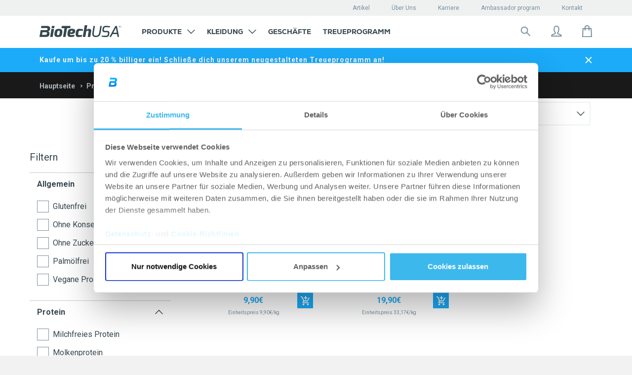

--- FILE ---
content_type: text/html; charset=utf-8
request_url: https://shop.biotechusa.at/collections/protein-collection-15-off
body_size: 78078
content:

<!doctype html>
<!--[if IE 8]>
<html class="no-js lt-ie9" lang="de-AT"> <![endif]-->
<!--[if IE 9 ]>
<html class="ie9 no-js" lang="de-AT"> <![endif]-->
<!--[if (gt IE 9)|!(IE)]><!-->
<html class=" no-js" lang="de-AT">
<!--<![endif]-->

<head>
    







































































































 

 





















    
        <script src="https://cdnjs.cloudflare.com/ajax/libs/moment.js/2.29.4/moment-with-locales.min.js"
                integrity="sha512-42PE0rd+wZ2hNXftlM78BSehIGzezNeQuzihiBCvUEB3CVxHvsShF86wBWwQORNxNINlBPuq7rG4WWhNiTVHFg=="
                crossorigin="anonymous" referrerpolicy="no-referrer"></script>
        <script src="//shop.biotechusa.at/cdn/shop/t/7/assets/emarsys-loyalty.js?v=110511964476149476451764756816" type="text/javascript"></script>
    

    
        
    

    

    

    <!-- Basic page needs ================================================== -->
    <meta charset="utf-8">
    <meta http-equiv="X-UA-Compatible" content="IE=edge,chrome=1">
    <meta name="google-site-verification" content="qCDr68BlR-B9QK_R19wFcRTHCal5PL_MAJWtkAjI8sM"/>
    <link rel="apple-touch-icon" sizes="57x57" href="//shop.biotechusa.at/cdn/shop/t/7/assets/btu-favicon_57x57.png?v=155312337632646216161693229524">
    <link rel="apple-touch-icon" sizes="60x60" href="//shop.biotechusa.at/cdn/shop/t/7/assets/btu-favicon_60x60.png?v=155312337632646216161693229524">
    <link rel="apple-touch-icon" sizes="72x72" href="//shop.biotechusa.at/cdn/shop/t/7/assets/btu-favicon_72x72.png?v=155312337632646216161693229524">
    <link rel="apple-touch-icon" sizes="76x76" href="//shop.biotechusa.at/cdn/shop/t/7/assets/btu-favicon_76x76.png?v=155312337632646216161693229524">
    <link rel="apple-touch-icon" sizes="114x114" href="//shop.biotechusa.at/cdn/shop/t/7/assets/btu-favicon_114x114.png?v=155312337632646216161693229524">
    <link rel="apple-touch-icon" sizes="120x120" href="//shop.biotechusa.at/cdn/shop/t/7/assets/btu-favicon_120x120.png?v=155312337632646216161693229524">
    <link rel="apple-touch-icon" sizes="144x144" href="//shop.biotechusa.at/cdn/shop/t/7/assets/btu-favicon_144x144.png?v=155312337632646216161693229524">
    <link rel="apple-touch-icon" sizes="152x152" href="//shop.biotechusa.at/cdn/shop/t/7/assets/btu-favicon_152x152.png?v=155312337632646216161693229524">
    <link rel="apple-touch-icon" sizes="180x180" href="//shop.biotechusa.at/cdn/shop/t/7/assets/btu-favicon_180x180.png?v=155312337632646216161693229524">
    <link rel="icon" type="image/png" sizes="512x512" href="//shop.biotechusa.at/cdn/shop/t/7/assets/btu-favicon_512x512.png?v=155312337632646216161693229524">
    <link rel="icon" type="image/png" sizes="384x384" href="//shop.biotechusa.at/cdn/shop/t/7/assets/btu-favicon_384x384.png?v=155312337632646216161693229524">
    <link rel="icon" type="image/png" sizes="256x256" href="//shop.biotechusa.at/cdn/shop/t/7/assets/btu-favicon_256x256.png?v=155312337632646216161693229524">
    <link rel="icon" type="image/png" sizes="192x192" href="//shop.biotechusa.at/cdn/shop/t/7/assets/btu-favicon_192x192.png?v=155312337632646216161693229524">
    <link rel="icon" type="image/png" sizes="96x96" href="//shop.biotechusa.at/cdn/shop/t/7/assets/btu-favicon_96x96.png?v=155312337632646216161693229524">
    <link rel="icon" type="image/png" sizes="32x32" href="//shop.biotechusa.at/cdn/shop/t/7/assets/btu-favicon_32x32.png?v=155312337632646216161693229524">
    <link rel="icon" type="image/png" sizes="16x16" href="//shop.biotechusa.at/cdn/shop/t/7/assets/btu-favicon_16x16.png?v=155312337632646216161693229524">
    <meta name="msapplication-TileColor" content="#ffffff">
    <meta name="msapplication-TileImage" content="//shop.biotechusa.at/cdn/shop/t/7/assets/btu-favicon_144x144.png?v=155312337632646216161693229524">
    <meta name="viewport" content="width=device-width,initial-scale=1,shrink-to-fit=no">
    <meta name="theme-color" content="#FFFFFF">

    
    
    <link
            rel="alternate"
            hreflang="de-AT"
            href="https://shop.biotechusa.at/collections/protein-collection-15-off"
    />

    <!--
        Preload
    -->
    <link rel="preconnect" href="https://fonts.gstatic.com/" crossorigin>
    <link rel="preconnect" href="https://cdn.shopify.com/" crossorigin>
    <link href="//shop.biotechusa.at/cdn/shop/t/7/assets/bt-font.woff?v=86326411056777211571601539065" as="font" crossorigin="crossorigin" type="font/woff">
    <link href="https://fonts.googleapis.com/css?family=Roboto:300,300i,400,500,500i,700,700i,900,900i&subset=latin-ext"
          as="style" crossorigin="crossorigin">
    <link href="//shop.biotechusa.at/cdn/shop/t/7/assets/hinted-CoreSansM65Bold.woff?v=31031532138397366961601539096" as="font" crossorigin="crossorigin" type="font/woff">
    <link href="//shop.biotechusa.at/cdn/shop/t/7/assets/hinted-CoreSansM45Regular.woff?v=162208954039043352941601539094" as="font" crossorigin="crossorigin"
          type="font/woff">
    <link href="//shop.biotechusa.at/cdn/shop/t/7/assets/hinted-CoreSansMSC65Bold.woff?v=17005182973789538961601539103" as="font" crossorigin="crossorigin" type="font/woff">
    <link href="//shop.biotechusa.at/cdn/shop/t/7/assets/CoreSansMSC35Light.woff?v=3193766551245653871601539074" as="font" crossorigin="crossorigin" type="font/woff">
    <link rel="preconnect" href="https://cdn.jsdelivr.net/" crossorigin>
    <link rel="preconnect" href="https://biotechusa.hu/" crossorigin>
    <!-- /snippets/social-meta-tags.liquid -->









  
    <meta property="og:image" content="http://shop.biotechusa.at/cdn/shop/t/7/assets/logo.png?v=18878354900598980151601539118">
    <meta property="og:image:secure_url" content="https://shop.biotechusa.at/cdn/shop/t/7/assets/logo.png?v=18878354900598980151601539118">
  


<meta property="og:type" content="website">
<meta property="og:title" content="">



<meta property="og:url" content="https://shop.biotechusa.at/collections/protein-collection-15-off">
<meta property="og:site_name" content="BioTechUSA Austria">



  <meta name="twitter:site" content="@biotechusaint">


  <meta name="twitter:card" content="summary">



    


    <!-- Title and description ================================================== -->
    <title>Protein Collection -15 off</title>
    
        
    
    <!-- Helpers ================================================== -->
    







































































































 

 





























        

      




 









    <link rel="canonical" href="https://shop.biotechusa.at/collections/protein-collection-15-off">


    <!-- CSS ================================================== -->
    <link href="//shop.biotechusa.at/cdn/shop/t/7/assets/timber.scss.css?v=39399220220125477421765359094" rel="stylesheet" type="text/css" media="all" />
    <link href="//shop.biotechusa.at/cdn/shop/t/7/assets/nexa_font.css?v=106924659790404289801601624971" rel="stylesheet" type="text/css" media="all" />

    <link href="//shop.biotechusa.at/cdn/shop/t/7/assets/jquery.minimalect.scss.css?v=119013425162344203361601539112" rel="stylesheet" type="text/css" media="all" />

    <link href="//shop.biotechusa.at/cdn/shop/t/7/assets/biotechusa11.scss.css?v=76134137370607916031765359095" rel="stylesheet" type="text/css" media="all" />
    <link href="//shop.biotechusa.at/cdn/shop/t/7/assets/base-component.scss.css?v=57247332603621237931764756812" rel="stylesheet" type="text/css" media="all" />

    

    
    

    

    

    

    <!-- Header hook for plugins ================================================== -->
    
<script src="//cdn.jsdelivr.net/jquery/2/jquery.min.js" type="text/javascript"></script>
<script src="https://cdn.jsdelivr.net/npm/jquery.cookie@1.4.1/jquery.cookie.min.js" type="text/javascript"></script>
<script src="https://cdn.jsdelivr.net/npm/js-cookie@2/src/js.cookie.min.js"></script>
<script src="https://polyfill-fastly.net/v2/polyfill.min.js?features=Intl.~locale.en" async ></script>

<script src="//shop.biotechusa.at/cdn/shop/t/7/assets/emarsys-functions.js?v=63729790402671346431740654878" type="text/javascript"></script>



<!-- Algolia head -->
<script type="text/template" id="template_algolia_money_format">{{amount_with_comma_separator}}€
</script>
<script type="text/template" id="template_algolia_autocomplete"><div class="
  aa-columns-container

  [[# with.articles ]] aa-with-articles [[/ with.articles ]]
  [[^ with.articles ]] aa-without-articles [[/ with.articles ]]

  [[# with.collections ]] aa-with-collections [[/ with.collections ]]
  [[^ with.collections ]] aa-without-collections [[/ with.collections ]]

  [[# with.poweredBy ]] aa-with-powered-by [[/ with.poweredBy ]]
  [[^ with.poweredBy ]] aa-without-powered-by [[/ with.poweredBy ]]

  [[# with.products ]] aa-with-products [[/ with.products ]]
  [[^ with.products ]] aa-without-products [[/ with.products ]]
">
  <div class="aa-right-column">
    <div class="aa-dataset-products"></div>

    <div class="aa-articles">
      <div class="aa-articles-header">
        Artikel und Seiten
      </div>
      <div class="aa-dataset-articles"></div>
    </div>

  </div>

  <div class="aa-left-column">
    <div class="aa-collections">
      <div class="aa-collections-header">
        Kategorien
      </div>
      <div class="aa-dataset-collections"></div>
    </div>

    <div class="aa-powered-by">
      <a
        class="aa-powered-by-logo"
        href="https://www.algolia.com/?utm_source=shopify&utm_medium=link&utm_campaign=autocomplete-[[ storeName ]]"
      ></a>
    </div>
  </div>
</div>
</script>
<script type="text/template"
        id="template_algolia_autocomplete.css">.algolia-autocomplete {
  box-sizing: border-box;

  background: white;
  border: 1px solid #CCC;
  border-top: 2px solid [[ colors.main ]];

  z-index: 10000 !important;

  color: black;

  text-align: left;
}

.aa-dropdown-menu .aa-highlight {
  color: #282828;
  font-weight: bold;
}

.aa-dropdown-menu .aa-title {
  color: #798f9c;
}

.aa-dropdown-menu .aa-cursor {
  cursor: pointer;
  background: #f8f8f8;
}

/* Resets */
.aa-dropdown-menu div,
.aa-dropdown-menu p,
.aa-dropdown-menu span,
.aa-dropdown-menu a {
  box-sizing: border-box;

  margin: 0;


  line-height: 1;

}

/* Links */
.aa-dropdown-menu a,
.aa-dropdown-menu a:hover,
.aa-dropdown-menu a:focus,
.aa-dropdown-menu a:active {
  font-weight: initial;
  font-style: initial;
  text-decoration: initial;

  color: [[ colors.main ]];
}

.aa-dropdown-menu a:hover,
.aa-dropdown-menu a:focus,
.aa-dropdown-menu a:active {
  text-decoration: underline;
}

/* Column layout */

.aa-collections .aa-powered-by .aa-articles {
  font-family: "Nexa XBold", serif;
  text-transform: uppercase;
}

.aa-dropdown-menu .jdgm-prev-badge {
  max-height: 39px;
}

.aa-collections .aa-title {
  font-size: 12px;
  font-family: Nexa, sans-serif;
  font-weight: 800;
  text-transform: uppercase;
}

.aa-dropdown-menu .jdgm-prev-badge__text {
color: #798F9C;
font-family: Roboto, serif;
font-style: normal;
font-weight: normal;
font-size: 10px
}

.aa-dropdown-menu .jdgm-star.jdgm--on:before {
  color: #1babf9;
}

.aa-dropdown-menu .jdgm-star.jdgm--half:before {
  color: #1babf9;
}

.aa-dropdown-menu .aa-left-column,
.aa-dropdown-menu .aa-right-column {
  position: relative;

  padding: 32px 24px 0 24px;
}

.aa-dropdown-menu-size-xs .aa-left-column,
.aa-dropdown-menu-size-xs .aa-right-column,
.aa-dropdown-menu-size-sm .aa-left-column,
.aa-dropdown-menu-size-sm .aa-right-column {
  padding: 24px 12px 0 24px;
}

.aa-dropdown-menu .aa-with-powered-by .aa-left-column {
  padding-bottom: 48px;
}

.aa-dropdown-menu-size-xs .aa-left-column,
.aa-dropdown-menu-size-sm .aa-left-column {
  padding-top: 24px;
  padding-bottom: 32px;
}

.aa-dropdown-menu-size-xs .aa-without-powered-by .aa-left-column,
.aa-dropdown-menu-size-sm .aa-without-powered-by .aa-left-column {
  padding-bottom: 0;
}

.aa-dropdown-menu-size-lg .aa-columns-container {
  direction: rtl;

  width: 100%;

  display: table;
  table-layout: fixed;
}

.aa-dropdown-menu-size-sm .aa-columns-container {
  display: flex;
  flex-direction: column-reverse;
}

.aa-dropdown-menu-size-lg .aa-left-column,
.aa-dropdown-menu-size-lg .aa-right-column {
  display: table-cell;
  direction: ltr;
  vertical-align: top;
}

.aa-dropdown-menu-size-lg .aa-left-column {
  width: 30%;
}

.aa-dropdown-menu-size-lg .aa-without-articles.aa-without-collections .aa-left-column {
  display: none;
}

.aa-dropdown-menu-size-lg .aa-without-products .aa-left-column {
  width: 100%;
}

.aa-dropdown-menu-size-lg .aa-right-column {
  width: 70%;
  border-left: 1px solid #ebebeb;

  padding-bottom: 64px;
}

.aa-dropdown-menu-size-lg .aa-without-articles.aa-without-collections .aa-right-column {
  width: 100%;
  border-left: none;
}

.aa-dropdown-menu-size-lg .aa-without-products .aa-right-column {
  display: none;
}

/* Products group */
.aa-dropdown-menu .aa-dataset-products .aa-suggestions:after {
  content: '';
  display: block;
  clear: both;
}

.aa-dropdown-menu .aa-without-products .aa-dataset-products {
  display: none;
}

.aa-dropdown-menu .aa-products-empty {
  margin-bottom: 16px;
}

.aa-dropdown-menu .aa-products-empty .aa-no-result {
  /*TODO: honnan jöjjön */
  color: #282828;
  font-family: Roboto, sans-serif;
  font-style: normal;
  font-weight: normal;
  font-size: 16px;
}

.aa-dropdown-menu .aa-products-empty .aa-no-result--bold {
  color: #282828;
  font-family: Roboto, sans-serif;
  font-style: normal;
  font-weight: bold;
  font-size: 16px;
}

.aa-dropdown-menu .aa-products-empty .aa-see-all {
  color: #1babf9;
  font-family: Roboto, serif;
  text-decoration: underline;
  font-style: normal;
  font-weight: normal;
  font-size: 16px;
  margin: 32px 0;
}

.aa-dropdown-menu .aa-products-empty .aa-see-all a {
  color: #1babf9;
}

/* Product */
.aa-dropdown-menu .aa-dataset-products .aa-suggestion {
  float: left;
  /*height:70px;*/
  width: 50%;

  margin-bottom: 16px;
  margin-top: -4px; /* -$v_padding */
}

.aa-dropdown-menu-size-xs .aa-dataset-products .aa-suggestion,
.aa-dropdown-menu-size-sm .aa-dataset-products .aa-suggestion {
  width: 100%;
}

.aa-dropdown-menu .aa-product {
  position: relative;
  min-height: 56px; /* $img_size + 2 * $v_padding */

  padding: 4px 16px; /* $v_padding, $h_padding */
}

.aa-dropdown-menu .aa-product-picture {
  position: absolute;

  width: 48px; /* $img_size */
  height: 48px; /* $img_size */

  top: 4px; /* $v_padding */
  left: 16px; /* $h_padding */

  background-position: center center;
  background-size: contain;
  background-repeat: no-repeat;
}

.aa-dropdown-menu .aa-product-text {
  margin-left: 64px; /* $img_size + $h_padding */
}

.aa-dropdown-menu-size-xs .aa-product {
  padding: 4px;
}

.aa-dropdown-menu-size-xs .aa-product-picture {
  display: none;
}

.aa-dropdown-menu-size-xs .aa-product-text {
  margin: 0;
}

.aa-dropdown-menu .aa-product-info {
  font-size: 0.85em;
  color: [[ colors.secondary ]];
}

.aa-dropdown-menu .aa-product-info .aa-highlight {
  font-size: 1em;
}

.aa-dropdown-menu .aa-product-price {
  color: [[ colors.main ]];
}

.aa-dropdown-menu .aa-product-title,
.aa-dropdown-menu .aa-product-info {
  width: 100%;

  margin-top: -0.4em;

  white-space: nowrap;
  overflow: hidden;
  text-overflow: ellipsis;

  line-height: 1.5;
}

/* Collections & Articles */
.aa-dropdown-menu .aa-dataset-collections {
  margin-top: 32px;
}

.aa-dropdown-menu .aa-collections .aa-suggestion {
  padding-bottom: 24px;
}

.aa-dropdown-menu .aa-without-collections .aa-collections {
  display: none;
}

.aa-dropdown-menu .aa-without-articles .aa-articles {
  display: none;
}

.aa-dropdown-menu .aa-articles .aa-articles-empty {
  margin: 32px 0 0;
}

.aa-dropdown-menu .aa-collections,
.aa-dropdown-menu .aa-articles {
  margin-bottom: 24px;
}

.aa-dropdown-menu .aa-collections-empty .aa-no-result,
.aa-dropdown-menu .aa-articles-empty .aa-no-result {
  opacity: 0.7;
}

.aa-dropdown-menu .aa-collections-header,
.aa-dropdown-menu .aa-articles-header {
  margin-bottom: 8px;
  font-family: Roboto, sans-serif;
  font-weight: normal;
  font-size: 12px;
  /* TODO: secondary vagy égetett */
  color: #AEB8BE;
}

.aa-dropdown-menu .aa-collection,
.aa-dropdown-menu .aa-article {
  padding: 0;
}

/* Footer */

.aa-dropdown-menu .aa-footer {
  display: block;
  color: #1babf9;
  width: 100%;
  font-family: Roboto, serif;
  font-style: normal;
  font-weight: normal;
  font-size: 16px;
  padding: 0px 16px 32px;
}

.aa-dropdown-menu .aa-all-results-href {
  color: #00ADEF;
}

.aa-dropdown-menu .aa-all-results-href:hover {
  text-decoration: none;
  color: #00ADEF;
}

.aa-dropdown-menu .aa-footer svg{
  position: relative;
  top: 5px;
  margin-right: 16px;
}

.aa-dropdown-menu .aa-footer path{
  stroke: #1BABF9;
}

.aa-dropdown-menu .aa-footer .aa-footer__text{
  text-decoration: underline;
}

.aa-dropdown-menu .aa-footer .aa-footer-link {
  color: #1babf9;
}

.aa-dropdown-menu-size-xs .aa-footer,
.aa-dropdown-menu-size-sm .aa-footer,
.aa-dropdown-menu-size-md .aa-footer {
  position: relative;
  padding-left: 24px;
}

/* Powered By */

.aa-dropdown-menu .aa-without-powered-by .aa-powered-by {
  display: none;
}

.aa-dropdown-menu .aa-powered-by {
  width: 100%;

  position: absolute;
  left: 0;
  bottom: 16px;

  text-align: center;
  font-size: 0.8em;
  color: [[ colors.secondary ]];
}

.aa-dropdown-menu .aa-powered-by-logo {
  display: inline-block;

  width: 142px;
  height: 24px;

  margin-bottom: -6px;

  background-position: center center;
  background-size: contain;
  background-repeat: no-repeat;
  background-image: url([data-uri]);
}


/*Custom*/
.aa-dropdown-menu{

  font-family: 'Roboto', sans-serif;
  font-size:1em;
}

.aa-new-product {
  display: inline-block;
  padding: 6px 9px;
  margin-bottom: 8px;
  background: #00adef;
  font-weight: 700;
  color: white;
  font-family: nexa, sans-serif;
  text-transform: uppercase;
}

.aa-new-taste {
  display: inline-block;
  margin-bottom: 8px;
  padding: 5px 9px;
  background: white;
  border: 1px solid #1BABF9;
  font-weight: 700;
  color: #1BABF9;
  font-family: nexa, sans-serif;
  text-transform: uppercase;
}

.aa-on-sale {
  display: inline-block;
  padding: 6px 9px;
  margin-bottom: 8px;
  background: #ff4949;
  font-weight: 700;
  left: auto;
  color: white;
  font-family: nexa, sans-serif;
  text-transform: uppercase;
}

.aa-dropdown-menu .aa-product-title{
  font-family: 'Roboto', sans-serif;
  font-size:13px;
  font-weight: bold;
  color: #36474E;
  line-height: 1;
  padding: 7px 0 1px 0;
  float: left;
  margin-bottom: 8px;
}
.algolia-variant{
  font-size:90%;
}
.aa-dropdown-menu .aa-product-price{
  color: #1BABF9;
  font-size: 16px;
  font-style: normal;
  font-weight: bold;
  font-family: 'Roboto', sans-serif;
  margin-top: 16px;
}
.aa-dropdown-menu .egysegar{
  display: block;
  font-size: 11px;
  font-family: 'CoreSansMSC65Bold', sans-serif;
  color: #4a4a4a;
  margin-top:5px;
  clear: both;
}
.ais-hit--price-striked {
  float: left;
  margin-left: 20px !important;
  font-weight: 100;
  font-family: 'CoreSansMSC55Regular', sans-serif;
  text-decoration: line-through;
  color:#a5a5a5;
  font-size: 16px;
}
.ais-hit--price-discount{
  float: right;
  font-weight: 100;
  font-family: 'CoreSansMSC55Regular', sans-serif;


  background: #ff4949;
  color: white;
  /* width: 34px; */

  font-size: 80%;
}
.ais-hit--price--sale{
  float:left;
  color:#ff4949;

}
.aa-dropdown-menu .aa-on-sale{
  height: 20px;
  font-size:10px;
  margin-bottom: 8px;
}
.aa-dropdown-menu .aa-new-product{
  height: 20px;
  font-size:10px;
  top:22px;
  right: 10px;
  left: auto;
  width: auto !important;
  padding: 2px 12px !important;
  line-height: 18px !important;
  display: inline-block;
}
.aa-dropdown-menu .aa-new-taste{
  height: 20px;
  font-size:10px;
  margin-bottom: 8px;
}
.aa-dropdown-menu .aa-new-taste span{
  padding: 0.1px 10px;
  position: relative;
  top: 0.7px;
}</script>
<script type="text/template"
        id="template_algolia_autocomplete_collection"><div class="aa-collection">
  <div class="aa-picture" style="background-image: url('[[# helpers.iconImage ]][[/ helpers.iconImage ]]')"></div>
  <div class="aa-text">
    <span class="aa-title">[[& _highlightResult.title.value ]]</span>
  </div>
</div>
</script>
<script type="text/template"
        id="template_algolia_autocomplete_collections_empty"><div class="aa-collections-empty">
  <div class="aa-no-result">
   Kein Ergebnis gefunden
  </div>
</div>
</script>
<script type="text/template"
        id="template_algolia_autocomplete_article"><article class="card article-card-base article-card article-search" style="white-space: normal;">
  <a href="[[# helpers.blogPermalink ]][[/ helpers.blogPermalink ]]" title="[[# helpers.blogTitle ]][[/ helpers.blogTitle ]]">
    <div class="inner">
      <div class="img">
        <div class="dummy">
          <div class="logo">
            <div class="img"></div>
          </div>
        </div>


        [[# helpers.blogImage ]][[/ helpers.blogImage ]]

        <div class="height-placeholder"></div>
      </div>
      <header>
        <div class="text">
          <p class="category">[[# helpers.blogCategory ]][[/ helpers.blogCategory ]]</p>
          <p class="title" role="heading" aria-level="1">[[# helpers.blogTitle ]][[/ helpers.blogTitle ]]</p>
        </div>
      </header>
    </div>
  </a>
</article>
</script>
<script type="text/template"
        id="template_algolia_autocomplete_articles_empty"><div class="aa-articles-empty">
  <div class="aa-no-result">
    Keine Übereinstimmungen mit deiner Anfrage
  </div>
</div>
</script>
<script type="text/template"
        id="template_algolia_autocomplete_product"><div class="aa-product">
  <div class="aa-product-picture"
       style="background-image: url('[[# helpers.thumbImage ]][[/ helpers.thumbImage ]]')"></div>
  <div class="aa-product-text">
    [[# helpers.addLabels ]]

    [[/ helpers.addLabels ]]
    <p class="aa-product-title">
      [[# helpers.fullHTMLTitle ]][[/ helpers.fullHTMLTitle ]]
    </p>

    

    
      [[& meta.okendo.StarRatingSnippet ]]
    

    <p class="aa-product-price">
      [[# helpers.formattedPriceWithComparison ]]

      [[/ helpers.formattedPriceWithComparison ]]
    </p>
    <p class="egysegar">
      [[# helpers.unitPrice ]]

      [[/ helpers.unitPrice ]]
    </p>
  </div>
</div>


</script>
<script type="text/template"
        id="template_algolia_autocomplete_products_empty"><div class="aa-products-empty">
  <p class="aa-no-result">
      Kein Ergebnis gefunden für:  "[[ query ]]"

  </p>

  <p class="aa-see-all">
    <a href="/search?q=">
           Alle Produkte anzeigen
    </a>
  </p>
</div>
</script>
<script type="text/template"
        id="template_algolia_autocomplete_footer"><div class="aa-footer">
  <a href="/search?q=[[ query ]]" class="aa-all-results-href">
    <svg width="24" height="24" viewBox="0 0 24 24" fill="none" xmlns="http://www.w3.org/2000/svg">
    <path d="M14.6426 14.6434L20.9992 21.0001" stroke="#798F9C" stroke-width="2" stroke-miterlimit="10" stroke-linecap="round" stroke-linejoin="round"/>
    <path d="M10.125 16.5C13.6458 16.5 16.5 13.6458 16.5 10.125C16.5 6.60418 13.6458 3.75 10.125 3.75C6.60418 3.75 3.75 6.60418 3.75 10.125C3.75 13.6458 6.60418 16.5 10.125 16.5Z" stroke="#798F9C" stroke-width="2" stroke-miterlimit="10" stroke-linecap="round" stroke-linejoin="round"/>
</svg>
    <span class="aa-footer__text">Suchergebnisse: ,,[[ query_name ]]”</span>
  </a>
</div>
</script>
<script type="text/template"
        id="template_algolia_instant_search"><div class="ais-page">
    <div style="display: none;" class="ais-input search-input">
        <div class="ais-input--label for-this">
            Suche nach
        </div>
        <div class="ais-search-box-container"></div>
        <div class="ais-input-button ais-clear">
            <div class="ais-clear-input-icon"></div>

        </div>
    </div>
    <div class="ais-results-title">
        <span>Ergebnisse: “”</span>
    </div>
    <div class="ais-facets">
        <span class="ais-filter-title">Filtern</span>
        <div class="ais-current-refined-values-container"></div>
        [[# facets ]]
        <div class="ais-facet-[[ type ]] ais-facet-[[ name ]]"></div>
        [[/ facets ]]
        <div class="ais-filter-clear">
            <a class="ais-filter-clear--link"><span>Filter entfernen</span></a>
        </div>
    </div>
    <div class="ais-block ais-products">

        <div class="ais-search-header">
            <div class="ais-stats-container" style="display: none;"></div>
            <div class="ais-facets-button">
                <img src="//shop.biotechusa.at/cdn/shop/t/7/assets/filters.svg?v=82098533141351023811601624864" alt="Filters icon">
            </div>
            <div class="ais-change-display">
                <span class="ais-change-display-block ais-change-display-selected small--hide medium--hide large--show" style="display: none !important;"><svg width="24" height="24" viewBox="0 0 24 24" fill="none" xmlns="http://www.w3.org/2000/svg">
    <rect width="24" height="24" fill="white"/>
    <path d="M6 5H9C9.26522 5 9.51957 5.10536 9.70711 5.29289C9.89464 5.48043 10 5.73478 10 6V9C10 9.26522 9.89464 9.51957 9.70711 9.70711C9.51957 9.89464 9.26522 10 9 10H6C5.73478 10 5.48043 9.89464 5.29289 9.70711C5.10536 9.51957 5 9.26522 5 9V6C5 5.73478 5.10536 5.48043 5.29289 5.29289C5.48043 5.10536 5.73478 5 6 5Z" fill="#36474E"/>
    <path d="M6 14H9C9.26522 14 9.51957 14.1054 9.70711 14.2929C9.89464 14.4804 10 14.7348 10 15V18C10 18.2652 9.89464 18.5196 9.70711 18.7071C9.51957 18.8946 9.26522 19 9 19H6C5.73478 19 5.48043 18.8946 5.29289 18.7071C5.10536 18.5196 5 18.2652 5 18V15C5 14.7348 5.10536 14.4804 5.29289 14.2929C5.48043 14.1054 5.73478 14 6 14Z" fill="#36474E"/>
    <path d="M15 5H18C18.2652 5 18.5196 5.10536 18.7071 5.29289C18.8946 5.48043 19 5.73478 19 6V9C19 9.26522 18.8946 9.51957 18.7071 9.70711C18.5196 9.89464 18.2652 10 18 10H15C14.7348 10 14.4804 9.89464 14.2929 9.70711C14.1054 9.51957 14 9.26522 14 9V6C14 5.73478 14.1054 5.48043 14.2929 5.29289C14.4804 5.10536 14.7348 5 15 5Z" fill="#36474E"/>
    <path d="M15 14H18C18.2652 14 18.5196 14.1054 18.7071 14.2929C18.8946 14.4804 19 14.7348 19 15V18C19 18.2652 18.8946 18.5196 18.7071 18.7071C18.5196 18.8946 18.2652 19 18 19H15C14.7348 19 14.4804 18.8946 14.2929 18.7071C14.1054 18.5196 14 18.2652 14 18V15C14 14.7348 14.1054 14.4804 14.2929 14.2929C14.4804 14.1054 14.7348 14 15 14Z" fill="#36474E"/>
</svg>
</i></span>
                <span class="ais-change-display-list small--hide medium--hide large--show"><svg width="24" height="24" viewBox="0 0 24 24" fill="none" xmlns="http://www.w3.org/2000/svg">
    <rect width="24" height="24" fill="white"/>
    <path d="M4 5H7C7.26522 5 7.51957 5.10536 7.70711 5.29289C7.89464 5.48043 8 5.73478 8 6V9C8 9.26522 7.89464 9.51957 7.70711 9.70711C7.51957 9.89464 7.26522 10 7 10H4C3.73478 10 3.48043 9.89464 3.29289 9.70711C3.10536 9.51957 3 9.26522 3 9V6C3 5.73478 3.10536 5.48043 3.29289 5.29289C3.48043 5.10536 3.73478 5 4 5Z" fill="#36474E"/>
    <path d="M4 14H7C7.26522 14 7.51957 14.1054 7.70711 14.2929C7.89464 14.4804 8 14.7348 8 15V18C8 18.2652 7.89464 18.5196 7.70711 18.7071C7.51957 18.8946 7.26522 19 7 19H4C3.73478 19 3.48043 18.8946 3.29289 18.7071C3.10536 18.5196 3 18.2652 3 18V15C3 14.7348 3.10536 14.4804 3.29289 14.2929C3.48043 14.1054 3.73478 14 4 14Z" fill="#36474E"/>
    <rect x="10" y="6" class="bottom-rects" width="11" height="3" rx="1" fill="#36474E"/>
    <rect x="10" y="15" class="bottom-rects" width="11" height="3" rx="1" fill="#36474E"/>
</svg>
</i></span>
            </div>
            <div class="ais-sort">
                <span class="ais-sort-orders-container"></span>
            </div>
        </div>
        <div class="ais-selected-facets"></div>
        <div class="ais-hits-container ais-results-as-block"></div>
        <div class="ais-infinite"></div>
    </div>


    <div class="ais-block  ais-pagination-container"></div>
</div>
</script>
<script type="text/template"
        id="template_algolia_instant_search.css">.ais-page .aa-highlight {
    color: black;
    font-weight: bold;
}

/* Resets */
.ais-page div,
.ais-page p,
.ais-page span,
.ais-page a,
.ais-page ul,
.ais-page li,
.ais-page input {
    /*   box-sizing: border-box;

     margin: 0;
     padding: 0;

     line-height: 1;
   font-size: initial;*/
}

/* Links */
.ais-page .ais-link,
.ais-page a,
.ais-page a:hover,
.ais-page a:focus,
.ais-page a:active {
    font-weight: initial;
    font-style: initial;
    text-decoration: initial;

    color: [ [ colors . main ] ];

    cursor: pointer;
}

.ais-page a:hover,
.ais-page a:focus,
.ais-page a:active,
.ais-page .ais-link:hover {
    text-decoration: underline;
}

/* Columns */
.ais-page .ais-facets {
    width: 25%;
    float: left;
    padding-right: 8px;
    padding-top: 60px;
    background: white;
}

.ais-page .ais-block {
    width: 75%;
    float: right;
    padding-left: 8px;
}

.ais-results-size-xs .ais-page .ais-facets,
.ais-results-size-xs .ais-page .ais-block,
.ais-results-size-sm .ais-page .ais-facets,
.ais-results-size-sm .ais-page .ais-block {
    width: 100%;
    padding-left: 0px;
}

.ais-page .ais-pagination {
    clear: both;
}

/* Refine button */
.ais-page .ais-facets-button {
    display: none;

    margin: 16px 0;
    padding: 8px;

    border: 1px solid #e0e0e0;
    text-align: center;

    cursor: pointer;
}

.ais-results-size-xs .ais-page .ais-facets-button,
.ais-results-size-sm .ais-page .ais-facets-button {
    display: block;
}

.ais-results-size-xs .ais-page .ais-facets,
.ais-results-size-sm .ais-page .ais-facets {
    display: none;
}

.ais-results-size-xs .ais-page .ais-facets__shown,
.ais-results-size-sm .ais-page .ais-facets__shown {
    display: block;
    position: fixed;
    overflow-y: scroll;
    height: 100%;
    top: 0;
    left: 0;
    z-index: 1000000;
    width: 80%;
}

.ais-overlay {
    position: fixed;
    width: 100%;
    height: 100%;
    top: 0;
    left: 0;
    right: 0;
    bottom: 0;
    background-color: rgba(40,40,40,0.6);
    z-index: 2000;
    cursor: pointer;
}

/* Facets */
.ais-page .ais-facet {
    margin-bottom: 16px;
    color: #636363;
}

.ais-page .ais-facet a,
.ais-page .ais-facet a:hover,
.ais-page .ais-facet a:focus,
.ais-page .ais-facet a:active {
    color: #666;
}

.ais-page .ais-facet--header {
    padding: 6px 8px;
    background: #f4f4f4;
}

.ais-page .ais-facet--body {
    padding: 8px;
}

.ais-page .ais-facet--item {
    position: relative;
    width: 100%;

    padding: 6px 50px 6px 0;

    cursor: pointer;
}

.ais-page .ais-facet--label {
    display: inline-block;
    margin-top: -0.15em;
    margin-bottom: -0.15em;
    margin-left: 16px;

    width: 100%;

    font-family: Roboto, sans-serif;
    font-style: normal;
    font-weight: normal;
    font-size: 16px;
    white-space: nowrap;
    overflow: hidden;
    text-overflow: ellipsis;

    cursor: pointer;

    line-height: 1.3;
}

.ais-page .ais-facet--count {
    position: absolute;

    top: 6px;
    right: 0px;

    color: [ [ colors . secondary ] ];
}

.ais-page .ais-facet--active {
    font-weight: bold;
}

.ais-page .ais-facet--active, .ais-page .ais-facet--item:hover {
}

.ais-page .ais-facet--active .ais-facet--count, .ais-page .ais-facet--item:hover .ais-facet--count {
}

.ais-page .ais-current-refined-values {
    position: relative;
}

.ais-page .ais-current-refined-values--header {
    padding-right: 72px;
}

.ais-page .ais-current-refined-values--clear-all {
    position: absolute;

    top: 5px;
    right: 8px;
}

.ais-page .ais-current-refined-values--link {
    display: table;

    width: 100%;
    margin: 4px 0;

    border: 1px solid #e0e0e0;

    cursor: pointer;
}

.ais-page .ais-current-refined-values--link:before {
    content: '\2a2f';
    display: table-cell;
    vertical-align: middle;

    width: 0;
    padding: 4px 6px;

    background: #e0e0e0;
}

.ais-page .ais-current-refined-values--link div {
    display: inline;
}

.ais-page .ais-current-refined-values--link > div {
    display: table-cell;
    vertical-align: middle;

    margin-top: -0.15em;
    margin-bottom: -0.15em;
    padding: 4px 6px;

    background: #f4f4f4;

    width: 100%;
    max-width: 1px;

    white-space: nowrap;
    overflow: hidden;
    text-overflow: ellipsis;

    line-height: 1.3;
}

.ais-page .ais-current-refined-values--link:hover {
    text-decoration: none;
}

.ais-page .ais-current-refined-values--link:hover > div {
    text-decoration: line-through;
}

.ais-page .ais-current-refined-values--label {
    font-weight: bold;
}

.ais-page .ais-current-refined-values--count {
    display: none;
}

.ais-page .ais-range-slider--target {
    margin: 16px 16px 24px 16px;
    cursor: pointer;
}

.ais-page .ais-range-slider--tooltip {
    display: none;

    background: transparent;

    font-size: 0.8em;
}

.ais-page .ais-range-slider--connect {
    background: [ [ colors . main ] ];
}

.ais-page .ais-range-slider--handle {
    border-color: #ccc;
}

.ais-page .ais-range-slider--active .ais-range-slider--tooltip {
    display: block;
}

.ais-page .ais-range-slider--value {
    margin-left: -20px;
    padding-top: 15px;

    font-size: 0.8em;
}

/* Search box */

.ais-page .ais-input {
    display: table;
    width: 100%;

    border: 2px solid [ [ colors . main ] ];
}

.ais-page .ais-input--label {
    display: table-cell;
    vertical-align: middle;

    width: 0;

    padding: 8px;
    padding-right: 24px;

    white-space: nowrap;
    color: white;
    background: [ [ colors . main ] ];
}

.ais-results-size-xs .ais-page .ais-input--label {
    display: none;
}

.ais-page .ais-search-box-container {
    display: table-cell;
    width: 100%;
    vertical-align: middle;
}

.ais-page .ais-search-box--input {
    width: 100%;
    padding: 8px 16px 8px 4px;

    border: none;
}

.ais-page .ais-search-box--input::-ms-clear {
    display: none;
    width: 0;
    height: 0;
}

.ais-page .ais-search-box--input,
.ais-page .ais-search-box--input:focus {
    outline: 0;
    box-shadow: none;

    height: 32px;
    padding: 0 8px;
}

.ais-page .ais-input-button {
    display: table-cell;
    vertical-align: middle;

    width: 0;
    padding: 4px 8px;
}

.ais-page .ais-clear-input-icon,
.ais-page .ais-algolia-icon {
    background-size: contain;
    background-position: center center;
    background-repeat: no-repeat;

    cursor: pointer;
}

.ais-page .ais-clear-input-icon {
    display: none;

    width: 16px;
    height: 16px;

    background-image: url('[data-uri]');
}

.ais-page .ais-algolia-icon {
    width: 24px;
    height: 24px;

    background-image: url([data-uri]);
}

/* Search header */
.ais-page .ais-search-header {
    margin: 16px 0 8px 0;
    padding: 0.6em 0.9em 0.4em 0.9em;

    background: #f4f4f4;
    color: [ [ colors . secondary ] ];
    display: flex;
    justify-content: flex-end;
}

.ais-page .ais-search-header:after {
    content: '';
    clear: both;
    display: block;
}

.ais-page .ais-search-header {
    font-size: 0.85em;
}

.ais-page .ais-search-header * {
    font-size: inherit;
    line-height: 1.6;
}

/* Stats */
.ais-page .ais-stats {
    float: left;
}

.ais-page .ais-stats--nb-results {
    font-weight: bold;
}

.ais-results-size-xs .ais-page .ais-stats {
    float: none;
}

/* Display mode */
.ais-page .ais-change-display {
    float: right;

    padding-top: 12px;
    padding-right: 24px;
    margin-left: 10px;

    cursor: pointer;
}

@media screen and (max-width: 382px) {
    .ais-page .ais-change-display {
        display: flex;
        padding-right: 6px
    }
}

.ais-page .ais-change-display-block:hover,
.ais-page .ais-change-display-list:hover,
.ais-page .ais-change-display-selected {
    color: [ [ colors . main ] ];
}

/* Sort orders */
.ais-page .ais-sort {
    float: right;
}

.ais-results-size-xs .ais-page .ais-sort {
    float: none;
}

.ais-page .ais-sort-by-selector {
    width: 224px;
    height: 48px;
    border: 2px solid #EFF1F1;
    border-radius: 0;
    display: inline-block;
    min-width: 0;
    min-height: 0;

    font-family: Roboto, sans-serif;
    font-style: normal;
    font-weight: normal;
    font-size: 16px;

    color: #36474e;
    padding-left: 16px;

    cursor: pointer;

    background-image: url('//shop.biotechusa.at/cdn/shop/t/7/assets/arrow.svg?v=74338261285126960981601624834');
}

/* Hits */
.ais-page .ais-hits:after {
    content: '';
    clear: both;
    display: block;
}

.ais-page .ais-hit-empty {
    margin-top: 60px;
    text-align: center;
}

.ais-page .ais-highlight {
    position: relative;
    z-index: 1;

    font-weight: bold;
}

.ais-page .ais-highlight:before {
    content: '';
    position: absolute;

    z-index: -1;

    width: 100%;
    height: 100%;

    background: [ [ colors . main ] ];
    opacity: 0.1;
}

.ais-page .ais-hit {
    position: relative;
    float: left;
    margin: 8px 0 16px 0;
    border: 1px solid #e0e0e0;
    cursor: pointer;
}

.ais-page .ais-hit:hover {
    border-color: [ [ colors . main ] ];
}

.ais-page .ais-hit--details * {
    width: 100%;

    margin-top: -0.15em;
    margin-bottom: -0.15em;

    white-space: nowrap;
    overflow: hidden;
    text-overflow: ellipsis;

    line-height: 1.3;
}

.ais-page .ais-results-as-block .ais-hit--title {
    text-align: center !important;
}

.ais-page .ais-results-as-block .aa-product-price {
    text-align: center !important;
}

.ais-page .ais-results-as-block .ais--judgeme-preview-badge {
    text-align: center !important;
}

.ais-page .ais-hit--title {
    text-align: left !important;
    white-space: normal !important;
    overflow: hidden;
    display: -webkit-box;
    -webkit-line-clamp: 1;
    -webkit-box-orient: vertical;
    color: [ [ colors . main ] ];
}

.ais-page .ais-hit--title a {
    font-family: Roboto, sans-serif;
    font-style: normal;
    font-weight: bold;
    font-size: 14px;
}

.ais-page .ais-hit--subtitle {
    text-align: left;
    font-size: 16px;
    color: [ [ colors . secondary ] ];
}

.ais-page .ais--judgeme-preview-badge {
    text-align: left;
    height: 25px;
}

.ais-page .aa-product-price {
    text-align: left;
    padding-top: 16px;
}

.ais-page .aa-product-price .full.price {
    text-align: left;
}

.ais-page .jdgm-star.jdgm--on:before {
    color: #1babf9;
}

.ais-page .jdgm-star.jdgm--half:before {
    color: #1babf9;
}

.ais-page .aa-product-price .price {
    color: #1BABF9;
    display: inline;
    font-family: Roboto, sans-serif;
    font-style: normal;
    font-weight: bold;
    font-size: 16px;
}

.ais-page .ais-results-as-block #product-badge {
    justify-content: center;
}

.ais-page .ais-results-as-block .aa-product-price .price {
    text-align: center;
}

.ais-page .ais-hit--subtitle * {
    font-size: inherit;
}

.ais-page .ais-hit--price {
    color: [ [ colors . main ] ];
}

.ais-page .grid__item.product {
    border: none;
}

.ais-page .ais-hit--price-striked {
    text-decoration: line-through;
    color: [ [ colors . secondary ] ];
}

.ais-page .ais-hit--price-striked span {
    color: [ [ colors . main ] ];
}

.ais-page .ais-hit--price-discount {
    color: [ [ colors . secondary ] ];
}

.ais-page .ais-hit--cart-button {
    display: inline-block;

    width: auto;
    padding: 8px 16px;
    margin-top: 8px;

    color: [ [ colors . secondary ] ];
    background: #e0e0e0;

    font-size: 0.9em;
    text-transform: uppercase;
}

.ais-page .ais-hit--cart-button:not(.ais-hit--cart-button__disabled):hover {
    background-color: [ [ colors . main ] ];
    color: white;
    text-decoration: none;
}

.ais-page .ais-hit--cart-button__disabled {
    background: #ccc;
}

.ais-page .ais-results-as-list .ais-hit {
    padding: 30px 25px; /* $v_padding $h_padding */
    width: 100%;
    min-height: 170px; /* $img_size + 2 * $v_padding */
}

.ais-page .ais-results-as-list .ais-hit--picture {
    position: absolute;
    width: 160px; /* $img_size */
    height: 160px; /* $img_size */
    background-position: center center;
    background-size: contain;
    background-repeat: no-repeat;
}

@media screen and (max-width: 350px) {
    .ais-page .ais-results-as-list .ais-hit--picture {
        width: 128px;
        height: 152px;
    }
}

.ais-page .ais-results-as-list .ais-hit--details {
    margin-left: 160px; /* $img_size + 2 * $h_padding */
}

.ais-page .ais-results-as-block .ais-hit {
    padding: 30px 25px; /* $v_padding $h_padding */

    text-align: center;
}

.ais-results-size-xs .ais-page .ais-results-as-block .ais-hit {
    width: 98%;
    margin-left: 2%;
}

.ais-results-size-sm .ais-page .ais-results-as-block .ais-hit,
.ais-results-size-md .ais-page .ais-results-as-block .ais-hit {
    width: 47.5%;
    margin-left: 5%;
}

.ais-results-size-sm .ais-page .ais-results-as-block > div > div:nth-of-type(2n + 1) .ais-hit,
.ais-results-size-md .ais-page .ais-results-as-block > div > div:nth-of-type(2n + 1) .ais-hit {
    margin-left: 0;
}

.ais-results-size-lg .ais-page .ais-results-as-block .ais-hit {
    width: 30%;
    margin-left: 5%;
}

.ais-results-size-lg .ais-page .ais-results-as-block > div > div:nth-of-type(3n + 1) .ais-hit {
    margin-left: 0;
}

.ais-page .ais-results-as-block .ais-hit--picture {
    position: absolute;
    top: 30px; /* $v_padding */
    left: 50%;
    margin-left: -55px; /* -$img_size / 2 */

    width: 110px; /* $img_size */
    height: 110px; /* $img_size */

    background-position: center center;
    background-size: contain;
    background-repeat: no-repeat;
}

.ais-page .ais-results-as-block .ais-hit--details {
    margin-top: 140px; /* $img_size + $v_padding */
}

/* Pagination */
.ais-page .ais-pagination {
    text-align: center;
}

.ais-page .ais-pagination--item {
    display: inline-block;

    width: 32px;
    height: 32px;

    margin: 0px 5px;

    border: 1px solid #e0e0e0;
    border-radius: 2px;

    text-align: center;
}

.ais-page .ais-pagination--active {
    border-color: [ [ colors . main ] ];
}

.ais-page .ais-pagination--link {
    display: inline-block;

    width: 100%;
    height: 100%;

    padding: 5px 0;

    font-size: 0.9em;
    color: [ [ colors . main ] ];
}

.ais-facet {
    background: white;

}

.ais-page .ais-facet--header {
    font-family: Roboto, sans-serif;
    font-style: normal;
    font-weight: bold;
    font-size: 16px;
    display: block;
    border-bottom: 1px solid #f2f2f2;
    padding: 15px;
    color: #36474e;
    background: white;
}

.ais-facet--checkbox {
    float: none;
    height: auto;
}

.ais-page .ais-current-refined-values--clear-all {
    top: 17px;
}

.ais-page .ais-current-refined-values--clear-all > div {
    font-size: 10px;
}

.ais-input--label.for-this {
    color: #a5a5a5;
    background: white;
    border-bottom-left-radius: 5px;
    border-top-left-radius: 5px;

}

.ais-page .ais-input.search-input {
    border: 0;
    margin-bottom: 60px;
    margin-top: 90px;

    margin-left: auto;
    margin-right: auto;
}

.ais-page .ais-search-box--input {
    border-radius: 0;
}

.ais-products {
    background: white;
}

.ais-page .ais-search-header {
    background: white;
}

.ais-input.search-input {
    position: relative;
}

.ais-page .ais-clear {
    display: block;
    position: absolute;
    right: 35px;
    top: 14px;
}

.ais-page .ais-search-box {
    padding-top: 10px;
    padding-bottom: 10px;
    background: white;
    border-top-right-radius: 5px;
    border-bottom-right-radius: 5px;
}

.ais-page .ais-results-as-block .ais-hit--picture {
    position: absolute;
    top: 0px;
    left: 0;
    margin-left: 0px;
    width: 100%;
    height: 100%;

}

.ais-page .ais-products {
    padding-left: 0;
}

.ais-page .ais-products .product .hovered, .ais-page .ais-products .product .bg {
    margin-left: -20px;
}

.ais-page .ais-hit--subtitle {
    margin: 5px 0;
}

.ais-hits--item .img-holder {
    background: #EFF1F1;
}

.ais-hits--item .ais-product--contents {
    width: 100%;
}

.ais-hits--item .ais-product--contents .product-on-sale {
    text-align: left !important;
}

.ais-pagination--item__first {
    display: none !important;
}

.ais-pagination--item__last {
    display: none !important;
}

.ais-facet--checkbox:checked ~ .ais-checkmark {
}

.ais-facet--checkbox:checked ~ .ais-checkmark:after {
    display: block;
}

.ais-checkmark:after {
    content: "";
    position: absolute;
    display: none;
}

.ais-refinement-list--label .ais-checkmark:after {
    left: 9px;
    top: 4px;
    width: 6px;
    height: 12px;
    border: solid #1BABF9;
    border-width: 0 2px 2px 0;
    -webkit-transform: rotate(45deg);
    -ms-transform: rotate(45deg);
    transform: rotate(45deg);
}

.ais-hits--item .grid__item.product:hover {
    background: none !important;
}

.ais-hits--item .grid__item.product:hover .inner {
    background: none !important;
}

@media screen and (max-width: 480px) {
    .ais-hits--item .grid__item.product .img-holder {
        min-height: 200px;
    }
}

.ais-results-as-list .grid__item.product {
    height: auto;
}

.ais-results-as-list .grid__item.product .img-holder {
    min-height: 160px;
    min-width: 160px;
    height: 160px;
    width: 160px;
    margin-right: 16px;
}

@media screen and (max-width: 350px) {
    .ais-results-as-list .grid__item.product .img-holder {
        min-height: 152px;
        min-width: 128px;
        height: 152px;
        width: 128px;
    }
}

.ais-results-as-list .grid__item.product .inner {
    display: flex
}

.ais-pagination-container {
    padding: 15px;
    background: white;

}

.ais-page .ais-pagination {
    margin: 0;
}

.ais-page .ais-pagination--item {
    border: 1px solid #f2f2f2;
    background: transparent;
    transition: all .4s ease;
    border-radius: 1px;
    margin-left: 7px;
    font-weight: 500;
    width: 48px;
    height: 48px;
    padding: 0;
}


.ais-page .ais-pagination--item:hover {
    text-decoration: none;
}

.ais-checkmark {
    position: absolute;
    top: 0;
    left: 0;
    height: 24px;
    width: 24px;
    background-color: #ffffff;
    border: 1px solid #798F9C;
    margin-left: 8px;
}

.ais-page .ais-pagination--item.ais-pagination--item__active {
    border: 1px solid #36474E;

    background: #36474E;
    color: white !important;
    font-weight: bold;

}
.ais-page .ais-pagination--item.ais-pagination--item__active a{
    color: white
}
.ais-page .ais-pagination--link {
    font-family: Nexa, serif;
    font-size: 16px;
    font-weight: 900 !important;
    padding: 12px;
    color: #36474E;
    font-style: normal;
    text-decoration: none !important;
    display: block;
    line-height: 20px;
}
.ais-page .ais-pagination--link:hover {
    text-decoration: none !important;
    font-weight: 900 !important;
}
.ais-facets-button{
    background:white;
}

.ais-filter-title {
    font-family: Roboto, sans-serif;
    font-style: normal;
    font-weight: 500;
    font-size: 20px;
    padding-top: 30px;
    color: #36474E;
}

.ais-facets .ais-filter-clear {
    padding-bottom: 35px;
}

.ais-filter-clear {
    text-align: center;
}

.ais-filter-clear span {
    font-family: Nexa-Heavy, sans-serif;
    font-style: normal;
    font-weight: normal;
    font-size: 16px;
    line-height: 20px;
    text-align: center;
    color: #1BABF9;
    text-transform: uppercase;
}

.ais-filter-clear--link {
    cursor: pointer;
}

.ais-filter-clear--link:hover {
    text-decoration: none !important;
}

.ais-page .ais-results-title span {
    font-family: Roboto, sans-serif;
    font-style: normal;
    font-weight: 500;
    font-size: 20px;
    color: #36474e;
}

.ais-page .ais-results-title {
    background: white;
    padding-bottom: 60px;
}

.ais-infinite-hits--showmore{
    display: block;
    clear: both;
    text-align: center;


}
.ais-infinite-hits--showmore button{
    margin:30px auto;
    background: #00adef;
    color: white;
    display: inline-block;
    text-transform: uppercase;
    text-decoration: none;
    padding: 10px 40px;
    transition: all .6s ease;

    font-weight: normal;
    font-size: 1em;
    border-radius: 6px;
    font-family: 'CoreSansMSC65Bold', sans-serif;
}
.ais-infinite-hits--showmore button:hover{
    background: #0f3d6c;

}

.ais-infinite-hits--showmore button[disabled]{
    display: none;
    margin: 0;
}

.aa-new-product {
    display: block;
    margin-bottom: 4px;
    padding: 1px 0;
    background: #00adef;
    font-size: 8px;
    line-height: 14px;
    width: 18px;
    height: 14px;
    font-weight: bold;
    color: white;
    text-align: center;
    font-family: 'Roboto', sans-serif;
    text-transform: uppercase;
}

.ais-hits .ais-product--labels .aa-new-product {
    padding: 2px 12px;
    font-size: 10px;
    line-height: 18px;
    display: inline-block;
    width: unset;
    height: unset
}

.aa-on-sale {
    display: inline-block;
    position: absolute;
    padding: 6px 9px;
    background: #ff4949;
    top: 12px;
    font-weight: 700;
    left: auto;
    right: 10px;
    color: white;
    font-family: 'Roboto', sans-serif;
    text-transform: uppercase;
}

.aa-new-taste {
    display: block;
    margin-bottom: 4px;
    padding: 0;
    background: white;
    font-size: 8px;
    line-height: 14px;
    width: 18px;
    height: 14px;
    border: 1px solid #1BABF9;
    font-weight: bold;
    color: #1BABF9;
    font-family: 'Roboto', sans-serif;
    text-transform: uppercase;
}

.ais-product--labels {
    display: flex;
    height: 18px;
}

.ais-hits .ais-product--labels {
    height: 25px;
}

.ais-results-as-block .ais-product--labels {
    display: flex;
    margin-top: 6px;
    justify-content: center;
}

.ais-hits--item .ais-product--contents .product-on-sale .price {
    font-size: 16px !important;
    font-style: normal;
    width: auto;
    padding-right: 2px;
}

.ais-hits--item .ais-product--contents .product-on-sale .price-before {
    font-size: 16px !important;
    font-style: normal;
    width: auto;
    top: 0;
}

.ais-results-as-block .ais-hits--item .ais-product--contents .product-on-sale {
    display: flex;
    justify-content: center;
    padding-top: 16px;
    margin-bottom: 10px;
}

.ais-results-as-list .ais-hits--item .ais-product--contents .product-on-sale {
    display: flex;
}

.ais-results-as-block .ais-hits--item .ais-product--contents .product-on-sale .price-before {
    text-align: left;
}

.ais-results-as-list .ais-hits--item .ais-product--contents .product-on-sale .price-before {
    text-align: left;
}

.ais-results-as-block .ais-hits--item .ais-product--contents .product-on-sale .price {
    text-align: right;
}

.ais-selected-facets {
    display: flex;
}

.ais-selected-facets .ais-selected-facets--item {
    cursor: pointer;
}

.ais-selected-facets .ais-selected-facets--item img {
    margin-left: 6px;
}

.ais-selected-facets--item {
    font-family: Nexa, sans-serif;
    font-style: normal;
    font-weight: 800;
    font-size: 12px;
    line-height: 16px;
    padding-left: 6px;
    padding-right: 6px;
    display: flex;
    text-transform: uppercase;
    border: 1px solid #1BABF9;
    color: #1babf9;
    box-sizing: border-box;
    border-radius: 30px;
}</script>
<script type="text/template"
        id="template_algolia_instant_search_stats">[[# hasNoResults ]]
Kein Ergebnis gefunden
[[/ hasNoResults ]]

[[# hasOneResult ]]
  <span class="ais-stats--nb-results">
1 Ergebnis gefunden
  </span>
[[/ hasOneResult ]]

[[# hasManyResults ]]
  [[ start ]]-[[ end ]] a <span class="ais-stats--nb-results">[[# helpers.formatNumber ]][[ nbHits ]][[/ helpers.formatNumber ]] vom Ergebnis</span>
[[/ hasManyResults ]]


</script>
<script type="text/template"
        id="template_algolia_instant_search_facet_item"><label class="[[ cssClasses.label ]]">
  [[# type.conjunctive ]]
    <input type="checkbox" class="[[ cssClasses.checkbox ]]" [[# isRefined ]]checked[[/ isRefined ]]/>
    <span class="ais-checkmark">
      <span class="ais-check"></span>
    </span>
  [[/ type.conjunctive ]]
  [[ name ]]
  <span class="[[ cssClasses.count ]]">
    [[# helpers.formatNumber ]]
      [[ count ]]
    [[/ helpers.formatNumber ]]
  </span>
</label>
</script>
<script type="text/template"
        id="template_algolia_instant_search_current_refined_values_item">[[# label ]]
  <div class="ais-current-refined-values--label">[[ label ]]</div>[[^ operator ]]:[[/ operator]]
[[/ label ]]

[[# operator ]]
  [[& displayOperator ]]
  [[# helpers.formatNumber ]][[ name ]][[/ helpers.formatNumber ]]
[[/ operator ]]
[[^ operator ]]
  [[# exclude ]]-[[/ exclude ]][[ name ]]
[[/ operator ]]
</script>
<script type="text/template"
        id="template_algolia_instant_search_product"><div class="product grid__item large--one-third small--one-whole medium--one-half" data-handle="[[ handle ]]"
     data-variant-id="[[ objectID ]]" data-id="[[ product_id ]]">
    <div class="bg">
        <div class="inner" data-mh="eq-height">
            <div class="img-holder">
                <div class="ais-hit--picture"
                     style="background-image: url('[[# helpers.mediumImage ]][[/ helpers.mediumImage ]]')"></div>
            </div>
            <div class="ais-product--contents">
                <div class="ais-product--labels">
                    [[# helpers.addLabels ]]

                    [[/ helpers.addLabels ]]
                </div>
                <p class="ais-hit--title h6">
                    <a href="/products/[[ handle ]]?variant=[[ objectID ]]" onclick="void(0)"
                       title="[[# helpers.fullTitle ]][[/ helpers.fullTitle ]]">
                        [[# helpers.fullHTMLTitle ]][[/ helpers.fullHTMLTitle ]]
                    </a>
                </p>
                <div class="ais--judgeme-preview-badge">
                    
                    
                        [[& meta.okendo.StarRatingSnippet]]
                    

                </div>
                <div class="clearfix">
                    <div id="product-badge">
                        <p class="aa-product-price">
                            [[# helpers.formattedPriceWithComparisonInstant ]]

                            [[/ helpers.formattedPriceWithComparisonInstant ]]
                        </p>
                        [[^ is_package ]]
                            <button class="btn buy-button btn-primary quick-cart" data-product-handle="[[ handle ]]" data-remodal="quick-cart-modal"></button>
                        [[/ is_package ]]
                    </div>
                    <div class="unit-price">
                        [[# helpers.unitPrice ]]

                        [[/ helpers.unitPrice ]]
                    </div>
                </div>
                <!-- Extra info examples - Remove the display: none to show them -->
                <p class="ais-hit--info" style="display: none"></p>
                <!-- Tags example - Remove the display: none to show them -->
                <p class="ais-hit--tags" style="display: none">
                    [[# _highlightResult.tags ]]
                    <span class="ais-hit--tag">[[& value ]]</span>
                    [[/ _highlightResult.tags ]]
                </p>

            </div>
        </div>

    </div>
</div>
</script>
<script type="text/template"
        id="template_algolia_instant_search_no_result"><div class="ais-hit-empty">
  <div class="ais-hit-empty--title">   Kein Ergebnis gefunden</div>
  <div class="ais-hit-empty--clears">
      Versuche <a class="ais-hit-empty--clear-filters ais-link">die Filter zu entfernen</a> vagy <a class="ais-hit-empty--clear-input ais-link">den Suchbegriff ändern</a>
  </div>
</div>
</script>
<link href="//cdn.jsdelivr.net/fontawesome/4.4.0/css/font-awesome.min.css" rel="stylesheet" type="text/css" media="all" />
<!-- /Algolia head -->
<script>
    var uA = navigator.userAgent;

    if (uA.indexOf('Trident') != -1 && uA.indexOf('rv:11') != -1) {
        $('html').addClass('ie11');
    }
    if ($('[data-remodal-id=modal]').length) {
        jQuery('[data-remodal-id=modal]').remodal();
    }

    loggedincustomer = {};
    loggedincustomer.name = '';
    loggedincustomer.id = '';
    loggedincustomer.mail = '';
    loggedincustomer.hash = 'e3b0c44298fc1c149afbf4c8996fb92427ae41e4649b934ca495991b7852b855';


    var multiplier = 1;

    var validation_errors = {
        email_error: "Bitte eine gültige E-Mail-Adresse eingeben",
        required_field_error: "* Pflichtfeld!",
        min_length_error: "Geben Sie bitte mindestens {0} Zeichen ein."
    };

</script>
<!-- /snippets/oldIE-js.liquid -->


<!--[if lt IE 9]>
<script src="//cdnjs.cloudflare.com/ajax/libs/html5shiv/3.7.2/html5shiv.min.js" type="text/javascript"></script>
<script src="//shop.biotechusa.at/cdn/shop/t/7/assets/respond.min.js?v=52248677837542619231601539153" type="text/javascript"></script>
<link href="//shop.biotechusa.at/cdn/shop/t/7/assets/respond-proxy.html" id="respond-proxy" rel="respond-proxy" />
<link href="//shop.biotechusa.at/search?q=eec47ea6bb7e231a97ea4ff0c5b01972" id="respond-redirect" rel="respond-redirect" />
<script src="//shop.biotechusa.at/search?q=eec47ea6bb7e231a97ea4ff0c5b01972" type="text/javascript"></script>
<![endif]-->


<link href="//shop.biotechusa.at/cdn/shop/t/7/assets/remodal.scss.css?v=128723635503847656271693229581" rel="stylesheet" type="text/css" media="all" />






<script data-cfasync='false' class='jdgm-settings-script'>window.jdgmSettings={"pagination":5,"disable_web_reviews":false,"badge_no_review_text":"Keine Bewertungen","badge_n_reviews_text":"{{ n }} Bewertung/Bewertungen","hide_badge_preview_if_no_reviews":true,"badge_hide_text":false,"enforce_center_preview_badge":false,"widget_title":"Kundenbewertungen {{ product_name }}","widget_open_form_text":"Schreib uns deine Bewertung","widget_close_form_text":"Ich ziehe meine Bewertung zurück","widget_refresh_page_text":"Seite aktualisieren","widget_summary_text":"{{ number_of_reviews }} laut Bewertungen","widget_no_review_text":"Keine Bewertungen","widget_name_field_text":"Anzeigename","widget_verified_name_field_text":"Verifizierter Name (öffentlich)","widget_name_placeholder_text":"Gib deinen Namen an (öffentlich)","widget_required_field_error_text":"Dieses Feld ist erforderlich.","widget_email_field_text":"E-Mail-Adresse","widget_verified_email_field_text":"Verifizierte E-Mail (privat, kann nicht bearbeitet werden)","widget_email_placeholder_text":"Gib deine E-Mail-Adresse an (nicht öffentlich)","widget_email_field_error_text":"Bitte geben Sie eine gültige E-Mail-Adresse ein.","widget_rating_field_text":"Bewertung","widget_review_title_field_text":"Titel der Bewertung","widget_review_title_placeholder_text":"Gib deiner Bewertung einen Titel","widget_review_body_field_text":"Bewertungsinhalt","widget_review_body_placeholder_text":"Schreib uns deine Bewertung","widget_pictures_field_text":"Bild/Video (optional)","widget_submit_review_text":"Bewertung abschicken","widget_submit_verified_review_text":"Verifizierte Bewertung abschicken","widget_submit_success_msg_with_auto_publish":"Vielen Dank! Bitte aktualisieren Sie die Seite in wenigen Momenten, um Ihre Bewertung zu sehen. Sie können Ihre Bewertung entfernen oder bearbeiten, indem Sie sich bei \u003ca href='https://judge.me/login' target='_blank' rel='nofollow noopener'\u003eJudge.me\u003c/a\u003e anmelden","widget_submit_success_msg_no_auto_publish":"Danke, dass du uns deine Meinung gesendet hast! Sobald der Shop-Administrator deine Bewertung überprüft hat, wird sie auf der Seite erscheinen.","widget_show_default_reviews_out_of_total_text":"Es werden {{ n_reviews_shown }} von {{ n_reviews }} Bewertungen angezeigt.","widget_show_all_link_text":"Alle anzeigen","widget_show_less_link_text":"Weniger anzeigen","widget_author_said_text":"{{ reviewer_name }} sagte:","widget_days_text":"vor {{ n }} Tag/Tagen","widget_weeks_text":"vor {{ n }} Woche/Wochen","widget_months_text":"vor {{ n }} Monat/Monaten","widget_years_text":"vor {{ n }} Jahr/Jahren","widget_yesterday_text":"Gestern","widget_today_text":"Heute","widget_replied_text":"\u003e\u003e {{ shop_name }} antwortete:","widget_read_more_text":"Mehr lesen","widget_reviewer_name_as_initial":"all_initials","widget_rating_filter_color":"#00adef","widget_rating_filter_see_all_text":"Alle Bewertungen anzeigen","widget_sorting_most_recent_text":"Neusten","widget_sorting_highest_rating_text":"Höchste Bewertung","widget_sorting_lowest_rating_text":"Niedrigste Bewertung","widget_sorting_with_pictures_text":"Nur Bilder","widget_sorting_most_helpful_text":"Nützlichsten","widget_open_question_form_text":"Eine Frage stellen","widget_reviews_subtab_text":"Bewertungen","widget_questions_subtab_text":"Fragen","widget_question_label_text":"Frage","widget_answer_label_text":"Antwort","widget_question_placeholder_text":"Schreiben Sie hier Ihre Frage","widget_submit_question_text":"Frage absenden","widget_question_submit_success_text":"Vielen Dank für Ihre Frage! Wir werden Sie benachrichtigen, sobald sie beantwortet wird.","verified_badge_text":"Verifiziert","verified_badge_bg_color":"","verified_badge_text_color":"","verified_badge_placement":"left-of-reviewer-name","widget_review_max_height":"","widget_hide_border":false,"widget_social_share":false,"widget_thumb":false,"widget_review_location_show":false,"widget_location_format":"country_iso_code","all_reviews_include_out_of_store_products":true,"all_reviews_out_of_store_text":"(außerhalb des Shops)","all_reviews_pagination":100,"all_reviews_product_name_prefix_text":"über","enable_review_pictures":false,"enable_question_anwser":false,"widget_theme":"leex","review_date_format":"mm/dd/yyyy","default_sort_method":"most-helpful","widget_product_reviews_subtab_text":"Produktbewertungen","widget_shop_reviews_subtab_text":"Shop-Bewertungen","widget_other_products_reviews_text":"Bewertungen für andere Produkte","widget_store_reviews_subtab_text":"Shop-Bewertungen","widget_no_store_reviews_text":"Dieser Shop hat noch keine Bewertungen erhalten","widget_web_restriction_product_reviews_text":"Dieses Produkt hat noch keine Bewertungen erhalten","widget_no_items_text":"Keine Elemente gefunden","widget_show_more_text":"Mehr anzeigen","widget_write_a_store_review_text":"Shop-Bewertung schreiben","widget_other_languages_heading":"Bewertungen in anderen Sprachen","widget_translate_review_text":"Bewertung übersetzen nach {{ language }}","widget_translating_review_text":"Übersetzung läuft...","widget_show_original_translation_text":"Original anzeigen ({{ language }})","widget_translate_review_failed_text":"Bewertung konnte nicht übersetzt werden.","widget_translate_review_retry_text":"Erneut versuchen","widget_translate_review_try_again_later_text":"Versuchen Sie es später noch einmal","show_product_url_for_grouped_product":false,"widget_sorting_pictures_first_text":"Bilder zuerst","show_pictures_on_all_rev_page_mobile":false,"show_pictures_on_all_rev_page_desktop":false,"floating_tab_hide_mobile_install_preference":false,"floating_tab_button_name":"★ Bewertungen","floating_tab_title":"Lassen Sie Kunden für uns sprechen","floating_tab_button_color":"","floating_tab_button_background_color":"","floating_tab_url":"","floating_tab_url_enabled":false,"floating_tab_tab_style":"text","all_reviews_text_badge_text":"Kunden bewerten uns mit {{ shop.metafields.judgeme.all_reviews_rating | round: 1 }}/5 basierend auf {{ shop.metafields.judgeme.all_reviews_count }} Bewertungen.","all_reviews_text_badge_text_branded_style":"{{ shop.metafields.judgeme.all_reviews_rating | round: 1 }} von 5 Sternen basierend auf {{ shop.metafields.judgeme.all_reviews_count }} Bewertungen","is_all_reviews_text_badge_a_link":false,"show_stars_for_all_reviews_text_badge":false,"all_reviews_text_badge_url":"","all_reviews_text_style":"text","all_reviews_text_color_style":"judgeme_brand_color","all_reviews_text_color":"#108474","all_reviews_text_show_jm_brand":true,"featured_carousel_show_header":true,"featured_carousel_title":"Lassen Sie Kunden für uns sprechen","testimonials_carousel_title":"Kunden sagen uns","videos_carousel_title":"Echte Kunden-Geschichten","cards_carousel_title":"Kunden sagen uns","featured_carousel_count_text":"aus {{ n }} Bewertungen","featured_carousel_add_link_to_all_reviews_page":false,"featured_carousel_url":"","featured_carousel_show_images":true,"featured_carousel_autoslide_interval":5,"featured_carousel_arrows_on_the_sides":false,"featured_carousel_height":250,"featured_carousel_width":80,"featured_carousel_image_size":0,"featured_carousel_image_height":250,"featured_carousel_arrow_color":"#eeeeee","verified_count_badge_style":"vintage","verified_count_badge_orientation":"horizontal","verified_count_badge_color_style":"judgeme_brand_color","verified_count_badge_color":"#108474","is_verified_count_badge_a_link":false,"verified_count_badge_url":"","verified_count_badge_show_jm_brand":true,"widget_rating_preset_default":5,"widget_first_sub_tab":"product-reviews","widget_show_histogram":true,"widget_histogram_use_custom_color":true,"widget_pagination_use_custom_color":false,"widget_star_use_custom_color":false,"widget_verified_badge_use_custom_color":false,"widget_write_review_use_custom_color":false,"picture_reminder_submit_button":"Upload Pictures","enable_review_videos":false,"mute_video_by_default":false,"widget_sorting_videos_first_text":"Videos zuerst","widget_review_pending_text":"Ausstehend","featured_carousel_items_for_large_screen":3,"social_share_options_order":"Facebook,Twitter","remove_microdata_snippet":false,"disable_json_ld":false,"enable_json_ld_products":false,"preview_badge_show_question_text":false,"preview_badge_no_question_text":"Keine Fragen","preview_badge_n_question_text":"{{ number_of_questions }} Frage/Fragen","qa_badge_show_icon":false,"qa_badge_position":"same-row","remove_judgeme_branding":false,"widget_add_search_bar":false,"widget_search_bar_placeholder":"Suchen","widget_sorting_verified_only_text":"Nur verifizierte","featured_carousel_theme":"default","featured_carousel_show_rating":true,"featured_carousel_show_title":true,"featured_carousel_show_body":true,"featured_carousel_show_date":false,"featured_carousel_show_reviewer":true,"featured_carousel_show_product":false,"featured_carousel_header_background_color":"#108474","featured_carousel_header_text_color":"#ffffff","featured_carousel_name_product_separator":"reviewed","featured_carousel_full_star_background":"#108474","featured_carousel_empty_star_background":"#dadada","featured_carousel_vertical_theme_background":"#f9fafb","featured_carousel_verified_badge_enable":false,"featured_carousel_verified_badge_color":"#108474","featured_carousel_border_style":"round","featured_carousel_review_line_length_limit":3,"featured_carousel_more_reviews_button_text":"Mehr Bewertungen lesen","featured_carousel_view_product_button_text":"Produkt ansehen","all_reviews_page_load_reviews_on":"scroll","all_reviews_page_load_more_text":"Mehr Bewertungen laden","disable_fb_tab_reviews":false,"enable_ajax_cdn_cache":false,"widget_public_name_text":"wird öffentlich angezeigt wie","default_reviewer_name":"John Smith","default_reviewer_name_has_non_latin":true,"widget_reviewer_anonymous":"Anonym","medals_widget_title":"Judge.me Bewertungsmedaillen","medals_widget_background_color":"#f9fafb","medals_widget_position":"footer_all_pages","medals_widget_border_color":"#f9fafb","medals_widget_verified_text_position":"left","medals_widget_use_monochromatic_version":false,"medals_widget_elements_color":"#108474","show_reviewer_avatar":true,"widget_invalid_yt_video_url_error_text":"Keine YouTube-Video-URL","widget_max_length_field_error_text":"Bitte geben Sie nicht mehr als {0} Zeichen ein.","widget_show_country_flag":false,"widget_show_collected_via_shop_app":true,"widget_verified_by_shop_badge_style":"light","widget_verified_by_shop_text":"Verifiziert vom Shop","widget_show_photo_gallery":false,"widget_load_with_code_splitting":true,"widget_ugc_install_preference":false,"widget_ugc_title":"Von uns hergestellt, von Ihnen geteilt","widget_ugc_subtitle":"Markieren Sie uns, um Ihr Bild auf unserer Seite zu sehen","widget_ugc_arrows_color":"#ffffff","widget_ugc_primary_button_text":"Jetzt kaufen","widget_ugc_primary_button_background_color":"#108474","widget_ugc_primary_button_text_color":"#ffffff","widget_ugc_primary_button_border_width":"0","widget_ugc_primary_button_border_style":"none","widget_ugc_primary_button_border_color":"#108474","widget_ugc_primary_button_border_radius":"25","widget_ugc_secondary_button_text":"Mehr laden","widget_ugc_secondary_button_background_color":"#ffffff","widget_ugc_secondary_button_text_color":"#108474","widget_ugc_secondary_button_border_width":"2","widget_ugc_secondary_button_border_style":"solid","widget_ugc_secondary_button_border_color":"#108474","widget_ugc_secondary_button_border_radius":"25","widget_ugc_reviews_button_text":"Bewertungen ansehen","widget_ugc_reviews_button_background_color":"#ffffff","widget_ugc_reviews_button_text_color":"#108474","widget_ugc_reviews_button_border_width":"2","widget_ugc_reviews_button_border_style":"solid","widget_ugc_reviews_button_border_color":"#108474","widget_ugc_reviews_button_border_radius":"25","widget_ugc_reviews_button_link_to":"judgeme-reviews-page","widget_ugc_show_post_date":true,"widget_ugc_max_width":"800","widget_rating_metafield_value_type":true,"widget_primary_color":"#108474","widget_enable_secondary_color":false,"widget_secondary_color":"#edf5f5","widget_summary_average_rating_text":"{{ average_rating }} von 5","widget_media_grid_title":"Kundenfotos \u0026 -videos","widget_media_grid_see_more_text":"Mehr sehen","widget_round_style":false,"widget_show_product_medals":true,"widget_verified_by_judgeme_text":"Verifiziert von Judge.me","widget_show_store_medals":true,"widget_verified_by_judgeme_text_in_store_medals":"Verifiziert von Judge.me","widget_media_field_exceed_quantity_message":"Entschuldigung, wir können nur {{ max_media }} für eine Bewertung akzeptieren.","widget_media_field_exceed_limit_message":"{{ file_name }} ist zu groß, bitte wählen Sie ein {{ media_type }} kleiner als {{ size_limit }}MB.","widget_review_submitted_text":"Bewertung abgesendet!","widget_question_submitted_text":"Frage abgesendet!","widget_close_form_text_question":"Abbrechen","widget_write_your_answer_here_text":"Schreiben Sie hier Ihre Antwort","widget_enabled_branded_link":true,"widget_show_collected_by_judgeme":true,"widget_reviewer_name_color":"","widget_write_review_text_color":"","widget_write_review_bg_color":"","widget_collected_by_judgeme_text":"gesammelt von Judge.me","widget_pagination_type":"standard","widget_load_more_text":"Mehr laden","widget_load_more_color":"#108474","widget_full_review_text":"Vollständige Bewertung","widget_read_more_reviews_text":"Mehr Bewertungen lesen","widget_read_questions_text":"Fragen lesen","widget_questions_and_answers_text":"Fragen \u0026 Antworten","widget_verified_by_text":"Verifiziert von","widget_verified_text":"Verifiziert","widget_number_of_reviews_text":"{{ number_of_reviews }} Bewertungen","widget_back_button_text":"Zurück","widget_next_button_text":"Weiter","widget_custom_forms_filter_button":"Filter","custom_forms_style":"vertical","widget_show_review_information":false,"how_reviews_are_collected":"Wie werden Bewertungen gesammelt?","widget_show_review_keywords":false,"widget_gdpr_statement":"Wie wir Ihre Daten verwenden: Wir kontaktieren Sie nur bezüglich der von Ihnen abgegebenen Bewertung und nur, wenn nötig. Durch das Absenden Ihrer Bewertung stimmen Sie den \u003ca href='https://judge.me/terms' target='_blank' rel='nofollow noopener'\u003eNutzungsbedingungen\u003c/a\u003e, der \u003ca href='https://judge.me/privacy' target='_blank' rel='nofollow noopener'\u003eDatenschutzrichtlinie\u003c/a\u003e und den \u003ca href='https://judge.me/content-policy' target='_blank' rel='nofollow noopener'\u003eInhaltsrichtlinien\u003c/a\u003e von Judge.me zu.","widget_multilingual_sorting_enabled":false,"widget_translate_review_content_enabled":false,"widget_translate_review_content_method":"manual","popup_widget_review_selection":"automatically_with_pictures","popup_widget_round_border_style":true,"popup_widget_show_title":true,"popup_widget_show_body":true,"popup_widget_show_reviewer":false,"popup_widget_show_product":true,"popup_widget_show_pictures":true,"popup_widget_use_review_picture":true,"popup_widget_show_on_home_page":true,"popup_widget_show_on_product_page":true,"popup_widget_show_on_collection_page":true,"popup_widget_show_on_cart_page":true,"popup_widget_position":"bottom_left","popup_widget_first_review_delay":5,"popup_widget_duration":5,"popup_widget_interval":5,"popup_widget_review_count":5,"popup_widget_hide_on_mobile":true,"review_snippet_widget_round_border_style":true,"review_snippet_widget_card_color":"#FFFFFF","review_snippet_widget_slider_arrows_background_color":"#FFFFFF","review_snippet_widget_slider_arrows_color":"#000000","review_snippet_widget_star_color":"#108474","show_product_variant":false,"all_reviews_product_variant_label_text":"Variante: ","widget_show_verified_branding":false,"widget_ai_summary_title":"Kunden sagen","widget_ai_summary_disclaimer":"KI-gestützte Bewertungszusammenfassung basierend auf aktuellen Kundenbewertungen","widget_show_ai_summary":false,"widget_show_ai_summary_bg":false,"widget_show_review_title_input":true,"redirect_reviewers_invited_via_email":"review_widget","request_store_review_after_product_review":false,"request_review_other_products_in_order":false,"review_form_color_scheme":"default","review_form_corner_style":"square","review_form_star_color":{},"review_form_text_color":"#333333","review_form_background_color":"#ffffff","review_form_field_background_color":"#fafafa","review_form_button_color":{},"review_form_button_text_color":"#ffffff","review_form_modal_overlay_color":"#000000","review_content_screen_title_text":"Wie würden Sie dieses Produkt bewerten?","review_content_introduction_text":"Wir würden uns freuen, wenn Sie etwas über Ihre Erfahrung teilen würden.","store_review_form_title_text":"Wie würden Sie diesen Shop bewerten?","store_review_form_introduction_text":"Wir würden uns freuen, wenn Sie etwas über Ihre Erfahrung teilen würden.","show_review_guidance_text":true,"one_star_review_guidance_text":"Schlecht","five_star_review_guidance_text":"Großartig","customer_information_screen_title_text":"Über Sie","customer_information_introduction_text":"Bitte teilen Sie uns mehr über sich mit.","custom_questions_screen_title_text":"Ihre Erfahrung im Detail","custom_questions_introduction_text":"Hier sind einige Fragen, die uns helfen, mehr über Ihre Erfahrung zu verstehen.","review_submitted_screen_title_text":"Vielen Dank für Ihre Bewertung!","review_submitted_screen_thank_you_text":"Wir verarbeiten sie und sie wird bald im Shop erscheinen.","review_submitted_screen_email_verification_text":"Bitte bestätigen Sie Ihre E-Mail-Adresse, indem Sie auf den Link klicken, den wir Ihnen gerade gesendet haben. Dies hilft uns, die Bewertungen authentisch zu halten.","review_submitted_request_store_review_text":"Möchten Sie Ihre Erfahrung beim Einkaufen bei uns teilen?","review_submitted_review_other_products_text":"Möchten Sie diese Produkte bewerten?","store_review_screen_title_text":"Möchten Sie Ihre Erfahrung mit uns teilen?","store_review_introduction_text":"Wir würden uns freuen, wenn Sie etwas über Ihre Erfahrung teilen würden.","reviewer_media_screen_title_picture_text":"Bild teilen","reviewer_media_introduction_picture_text":"Laden Sie ein Foto hoch, um Ihre Bewertung zu unterstützen.","reviewer_media_screen_title_video_text":"Video teilen","reviewer_media_introduction_video_text":"Laden Sie ein Video hoch, um Ihre Bewertung zu unterstützen.","reviewer_media_screen_title_picture_or_video_text":"Bild oder Video teilen","reviewer_media_introduction_picture_or_video_text":"Laden Sie ein Foto oder Video hoch, um Ihre Bewertung zu unterstützen.","reviewer_media_youtube_url_text":"Fügen Sie hier Ihre Youtube-URL ein","advanced_settings_next_step_button_text":"Weiter","advanced_settings_close_review_button_text":"Schließen","modal_write_review_flow":false,"write_review_flow_required_text":"Erforderlich","write_review_flow_privacy_message_text":"Wir respektieren Ihre Privatsphäre.","write_review_flow_anonymous_text":"Bewertung als anonym","write_review_flow_visibility_text":"Dies wird nicht für andere Kunden sichtbar sein.","write_review_flow_multiple_selection_help_text":"Wählen Sie so viele aus, wie Sie möchten","write_review_flow_single_selection_help_text":"Wählen Sie eine Option","write_review_flow_required_field_error_text":"Dieses Feld ist erforderlich","write_review_flow_invalid_email_error_text":"Bitte geben Sie eine gültige E-Mail-Adresse ein","write_review_flow_max_length_error_text":"Max. {{ max_length }} Zeichen.","write_review_flow_media_upload_text":"\u003cb\u003eZum Hochladen klicken\u003c/b\u003e oder ziehen und ablegen","write_review_flow_gdpr_statement":"Wir kontaktieren Sie nur bei Bedarf bezüglich Ihrer Bewertung. Mit dem Absenden Ihrer Bewertung stimmen Sie unseren \u003ca href='https://judge.me/terms' target='_blank' rel='nofollow noopener'\u003eGeschäftsbedingungen\u003c/a\u003e und unserer \u003ca href='https://judge.me/privacy' target='_blank' rel='nofollow noopener'\u003eDatenschutzrichtlinie\u003c/a\u003e zu.","rating_only_reviews_enabled":false,"show_negative_reviews_help_screen":false,"new_review_flow_help_screen_rating_threshold":3,"negative_review_resolution_screen_title_text":"Erzählen Sie uns mehr","negative_review_resolution_text":"Ihre Erfahrung ist uns wichtig. Falls es Probleme mit Ihrem Kauf gab, sind wir hier, um zu helfen. Zögern Sie nicht, uns zu kontaktieren, wir würden gerne die Gelegenheit haben, die Dinge zu korrigieren.","negative_review_resolution_button_text":"Kontaktieren Sie uns","negative_review_resolution_proceed_with_review_text":"Hinterlassen Sie eine Bewertung","negative_review_resolution_subject":"Problem mit dem Kauf von {{ shop_name }}.{{ order_name }}","preview_badge_collection_page_install_status":false,"widget_review_custom_css":"","preview_badge_custom_css":"","preview_badge_stars_count":"5-stars","featured_carousel_custom_css":"","floating_tab_custom_css":"","all_reviews_widget_custom_css":"","medals_widget_custom_css":"","verified_badge_custom_css":"","all_reviews_text_custom_css":"","transparency_badges_collected_via_store_invite":false,"transparency_badges_from_another_provider":false,"transparency_badges_collected_from_store_visitor":false,"transparency_badges_collected_by_verified_review_provider":false,"transparency_badges_earned_reward":false,"transparency_badges_collected_via_store_invite_text":"Bewertung gesammelt durch eine Einladung zum Shop","transparency_badges_from_another_provider_text":"Bewertung gesammelt von einem anderen Anbieter","transparency_badges_collected_from_store_visitor_text":"Bewertung gesammelt von einem Shop-Besucher","transparency_badges_written_in_google_text":"Bewertung in Google geschrieben","transparency_badges_written_in_etsy_text":"Bewertung in Etsy geschrieben","transparency_badges_written_in_shop_app_text":"Bewertung in Shop App geschrieben","transparency_badges_earned_reward_text":"Bewertung erhielt eine Belohnung für zukünftige Bestellungen","product_review_widget_per_page":10,"widget_store_review_label_text":"Shop-Bewertung","checkout_comment_extension_title_on_product_page":"Customer Comments","checkout_comment_extension_num_latest_comment_show":5,"checkout_comment_extension_format":"name_and_timestamp","checkout_comment_customer_name":"last_initial","checkout_comment_comment_notification":true,"preview_badge_collection_page_install_preference":true,"preview_badge_home_page_install_preference":false,"preview_badge_product_page_install_preference":true,"review_widget_install_preference":"above-related","review_carousel_install_preference":false,"floating_reviews_tab_install_preference":"none","verified_reviews_count_badge_install_preference":false,"all_reviews_text_install_preference":false,"review_widget_best_location":true,"judgeme_medals_install_preference":false,"review_widget_revamp_enabled":false,"review_widget_qna_enabled":false,"review_widget_header_theme":"minimal","review_widget_widget_title_enabled":true,"review_widget_header_text_size":"medium","review_widget_header_text_weight":"regular","review_widget_average_rating_style":"compact","review_widget_bar_chart_enabled":true,"review_widget_bar_chart_type":"numbers","review_widget_bar_chart_style":"standard","review_widget_expanded_media_gallery_enabled":false,"review_widget_reviews_section_theme":"standard","review_widget_image_style":"thumbnails","review_widget_review_image_ratio":"square","review_widget_stars_size":"medium","review_widget_verified_badge":"standard_text","review_widget_review_title_text_size":"medium","review_widget_review_text_size":"medium","review_widget_review_text_length":"medium","review_widget_number_of_columns_desktop":3,"review_widget_carousel_transition_speed":5,"review_widget_custom_questions_answers_display":"always","review_widget_button_text_color":"#FFFFFF","review_widget_text_color":"#000000","review_widget_lighter_text_color":"#7B7B7B","review_widget_corner_styling":"soft","review_widget_review_word_singular":"Bewertung","review_widget_review_word_plural":"Bewertungen","review_widget_voting_label":"Hilfreich?","review_widget_shop_reply_label":"Antwort von {{ shop_name }}:","review_widget_filters_title":"Filter","qna_widget_question_word_singular":"Frage","qna_widget_question_word_plural":"Fragen","qna_widget_answer_reply_label":"Antwort von {{ answerer_name }}:","qna_content_screen_title_text":"Frage dieses Produkts stellen","qna_widget_question_required_field_error_text":"Bitte geben Sie Ihre Frage ein.","qna_widget_flow_gdpr_statement":"Wir kontaktieren Sie nur bei Bedarf bezüglich Ihrer Frage. Mit dem Absenden Ihrer Frage stimmen Sie unseren \u003ca href='https://judge.me/terms' target='_blank' rel='nofollow noopener'\u003eGeschäftsbedingungen\u003c/a\u003e und unserer \u003ca href='https://judge.me/privacy' target='_blank' rel='nofollow noopener'\u003eDatenschutzrichtlinie\u003c/a\u003e zu.","qna_widget_question_submitted_text":"Danke für Ihre Frage!","qna_widget_close_form_text_question":"Schließen","qna_widget_question_submit_success_text":"Wir werden Ihnen per E-Mail informieren, wenn wir Ihre Frage beantworten.","all_reviews_widget_v2025_enabled":false,"all_reviews_widget_v2025_header_theme":"default","all_reviews_widget_v2025_widget_title_enabled":true,"all_reviews_widget_v2025_header_text_size":"medium","all_reviews_widget_v2025_header_text_weight":"regular","all_reviews_widget_v2025_average_rating_style":"compact","all_reviews_widget_v2025_bar_chart_enabled":true,"all_reviews_widget_v2025_bar_chart_type":"numbers","all_reviews_widget_v2025_bar_chart_style":"standard","all_reviews_widget_v2025_expanded_media_gallery_enabled":false,"all_reviews_widget_v2025_show_store_medals":true,"all_reviews_widget_v2025_show_photo_gallery":true,"all_reviews_widget_v2025_show_review_keywords":false,"all_reviews_widget_v2025_show_ai_summary":false,"all_reviews_widget_v2025_show_ai_summary_bg":false,"all_reviews_widget_v2025_add_search_bar":false,"all_reviews_widget_v2025_default_sort_method":"most-recent","all_reviews_widget_v2025_reviews_per_page":10,"all_reviews_widget_v2025_reviews_section_theme":"default","all_reviews_widget_v2025_image_style":"thumbnails","all_reviews_widget_v2025_review_image_ratio":"square","all_reviews_widget_v2025_stars_size":"medium","all_reviews_widget_v2025_verified_badge":"bold_badge","all_reviews_widget_v2025_review_title_text_size":"medium","all_reviews_widget_v2025_review_text_size":"medium","all_reviews_widget_v2025_review_text_length":"medium","all_reviews_widget_v2025_number_of_columns_desktop":3,"all_reviews_widget_v2025_carousel_transition_speed":5,"all_reviews_widget_v2025_custom_questions_answers_display":"always","all_reviews_widget_v2025_show_product_variant":false,"all_reviews_widget_v2025_show_reviewer_avatar":true,"all_reviews_widget_v2025_reviewer_name_as_initial":"","all_reviews_widget_v2025_review_location_show":false,"all_reviews_widget_v2025_location_format":"","all_reviews_widget_v2025_show_country_flag":false,"all_reviews_widget_v2025_verified_by_shop_badge_style":"light","all_reviews_widget_v2025_social_share":false,"all_reviews_widget_v2025_social_share_options_order":"Facebook,Twitter,LinkedIn,Pinterest","all_reviews_widget_v2025_pagination_type":"standard","all_reviews_widget_v2025_button_text_color":"#FFFFFF","all_reviews_widget_v2025_text_color":"#000000","all_reviews_widget_v2025_lighter_text_color":"#7B7B7B","all_reviews_widget_v2025_corner_styling":"soft","all_reviews_widget_v2025_title":"Kundenbewertungen","all_reviews_widget_v2025_ai_summary_title":"Kunden sagen über diesen Shop","all_reviews_widget_v2025_no_review_text":"Schreiben Sie die erste Bewertung","platform":"shopify","branding_url":"https://app.judge.me/reviews/stores/shop.biotechusa.at","branding_text":"Unterstützt von Judge.me","locale":"en","reply_name":"BioTechUSA Austria","widget_version":"3.0","footer":true,"autopublish":false,"review_dates":true,"enable_custom_form":true,"shop_use_review_site":true,"shop_locale":"de","enable_multi_locales_translations":true,"show_review_title_input":true,"review_verification_email_status":"always","can_be_branded":false,"reply_name_text":"BioTechUSA Austria"};</script> <style class='jdgm-settings-style'>﻿.jdgm-xx{left:0}:root{--jdgm-primary-color: #108474;--jdgm-secondary-color: rgba(16,132,116,0.1);--jdgm-star-color: #108474;--jdgm-write-review-text-color: white;--jdgm-write-review-bg-color: #108474;--jdgm-paginate-color: #108474;--jdgm-border-radius: 0;--jdgm-reviewer-name-color: #108474}.jdgm-histogram__bar-content{background-color:#00adef}.jdgm-rev[data-verified-buyer=true] .jdgm-rev__icon.jdgm-rev__icon:after,.jdgm-rev__buyer-badge.jdgm-rev__buyer-badge{color:white;background-color:#108474}.jdgm-review-widget--small .jdgm-gallery.jdgm-gallery .jdgm-gallery__thumbnail-link:nth-child(8) .jdgm-gallery__thumbnail-wrapper.jdgm-gallery__thumbnail-wrapper:before{content:"Mehr sehen"}@media only screen and (min-width: 768px){.jdgm-gallery.jdgm-gallery .jdgm-gallery__thumbnail-link:nth-child(8) .jdgm-gallery__thumbnail-wrapper.jdgm-gallery__thumbnail-wrapper:before{content:"Mehr sehen"}}.jdgm-prev-badge[data-average-rating='0.00']{display:none !important}.jdgm-author-fullname{display:none !important}.jdgm-author-last-initial{display:none !important}.jdgm-rev-widg__title{visibility:hidden}.jdgm-rev-widg__summary-text{visibility:hidden}.jdgm-prev-badge__text{visibility:hidden}.jdgm-rev__prod-link-prefix:before{content:'über'}.jdgm-rev__variant-label:before{content:'Variante: '}.jdgm-rev__out-of-store-text:before{content:'(außerhalb des Shops)'}@media only screen and (min-width: 768px){.jdgm-rev__pics .jdgm-rev_all-rev-page-picture-separator,.jdgm-rev__pics .jdgm-rev__product-picture{display:none}}@media only screen and (max-width: 768px){.jdgm-rev__pics .jdgm-rev_all-rev-page-picture-separator,.jdgm-rev__pics .jdgm-rev__product-picture{display:none}}.jdgm-preview-badge[data-template="index"]{display:none !important}.jdgm-verified-count-badget[data-from-snippet="true"]{display:none !important}.jdgm-carousel-wrapper[data-from-snippet="true"]{display:none !important}.jdgm-all-reviews-text[data-from-snippet="true"]{display:none !important}.jdgm-medals-section[data-from-snippet="true"]{display:none !important}.jdgm-ugc-media-wrapper[data-from-snippet="true"]{display:none !important}.jdgm-rev__transparency-badge[data-badge-type="review_collected_via_store_invitation"]{display:none !important}.jdgm-rev__transparency-badge[data-badge-type="review_collected_from_another_provider"]{display:none !important}.jdgm-rev__transparency-badge[data-badge-type="review_collected_from_store_visitor"]{display:none !important}.jdgm-rev__transparency-badge[data-badge-type="review_written_in_etsy"]{display:none !important}.jdgm-rev__transparency-badge[data-badge-type="review_written_in_google_business"]{display:none !important}.jdgm-rev__transparency-badge[data-badge-type="review_written_in_shop_app"]{display:none !important}.jdgm-rev__transparency-badge[data-badge-type="review_earned_for_future_purchase"]{display:none !important}.jdgm-review-snippet-widget .jdgm-rev-snippet-widget__cards-container .jdgm-rev-snippet-card{border-radius:8px;background:#fff}.jdgm-review-snippet-widget .jdgm-rev-snippet-widget__cards-container .jdgm-rev-snippet-card__rev-rating .jdgm-star{color:#108474}.jdgm-review-snippet-widget .jdgm-rev-snippet-widget__prev-btn,.jdgm-review-snippet-widget .jdgm-rev-snippet-widget__next-btn{border-radius:50%;background:#fff}.jdgm-review-snippet-widget .jdgm-rev-snippet-widget__prev-btn>svg,.jdgm-review-snippet-widget .jdgm-rev-snippet-widget__next-btn>svg{fill:#000}.jdgm-full-rev-modal.rev-snippet-widget .jm-mfp-container .jm-mfp-content,.jdgm-full-rev-modal.rev-snippet-widget .jm-mfp-container .jdgm-full-rev__icon,.jdgm-full-rev-modal.rev-snippet-widget .jm-mfp-container .jdgm-full-rev__pic-img,.jdgm-full-rev-modal.rev-snippet-widget .jm-mfp-container .jdgm-full-rev__reply{border-radius:8px}.jdgm-full-rev-modal.rev-snippet-widget .jm-mfp-container .jdgm-full-rev[data-verified-buyer="true"] .jdgm-full-rev__icon::after{border-radius:8px}.jdgm-full-rev-modal.rev-snippet-widget .jm-mfp-container .jdgm-full-rev .jdgm-rev__buyer-badge{border-radius:calc( 8px / 2 )}.jdgm-full-rev-modal.rev-snippet-widget .jm-mfp-container .jdgm-full-rev .jdgm-full-rev__replier::before{content:'BioTechUSA Austria'}.jdgm-full-rev-modal.rev-snippet-widget .jm-mfp-container .jdgm-full-rev .jdgm-full-rev__product-button{border-radius:calc( 8px * 6 )}
</style> <style class='jdgm-settings-style'></style> <script data-cfasync="false" type="text/javascript" async src="https://cdnwidget.judge.me/shopify_v2/leex.js" id="judgeme_widget_leex_js"></script>
<link id="judgeme_widget_leex_css" rel="stylesheet" type="text/css" media="nope!" onload="this.media='all'" href="https://cdnwidget.judge.me/widget_v3/theme/leex.css">

    
    
    
    <style class='jdgm-miracle-styles'>
  @-webkit-keyframes jdgm-spin{0%{-webkit-transform:rotate(0deg);-ms-transform:rotate(0deg);transform:rotate(0deg)}100%{-webkit-transform:rotate(359deg);-ms-transform:rotate(359deg);transform:rotate(359deg)}}@keyframes jdgm-spin{0%{-webkit-transform:rotate(0deg);-ms-transform:rotate(0deg);transform:rotate(0deg)}100%{-webkit-transform:rotate(359deg);-ms-transform:rotate(359deg);transform:rotate(359deg)}}@font-face{font-family:'JudgemeStar';src:url("[data-uri]") format("woff");font-weight:normal;font-style:normal}.jdgm-star{font-family:'JudgemeStar';display:inline !important;text-decoration:none !important;padding:0 4px 0 0 !important;margin:0 !important;font-weight:bold;opacity:1;-webkit-font-smoothing:antialiased;-moz-osx-font-smoothing:grayscale}.jdgm-star:hover{opacity:1}.jdgm-star:last-of-type{padding:0 !important}.jdgm-star.jdgm--on:before{content:"\e000"}.jdgm-star.jdgm--off:before{content:"\e001"}.jdgm-star.jdgm--half:before{content:"\e002"}.jdgm-widget *{margin:0;line-height:1.4;-webkit-box-sizing:border-box;-moz-box-sizing:border-box;box-sizing:border-box;-webkit-overflow-scrolling:touch}.jdgm-hidden{display:none !important;visibility:hidden !important}.jdgm-temp-hidden{display:none}.jdgm-spinner{width:40px;height:40px;margin:auto;border-radius:50%;border-top:2px solid #eee;border-right:2px solid #eee;border-bottom:2px solid #eee;border-left:2px solid #ccc;-webkit-animation:jdgm-spin 0.8s infinite linear;animation:jdgm-spin 0.8s infinite linear}.jdgm-prev-badge{display:block !important}

</style>


    
    
     




    
    <!-- Google Tag Manager shop.biotechusa.hu - E-commerce -->
    <script data-cookieconsent="ignore">
        (function (w, d, s, l, i) {
            w[l] = w[l] || [];
            w[l].push({
                'gtm.start':
                    new Date().getTime(), event: 'gtm.js'
            });
            var f = d.getElementsByTagName(s)[0],
                j = d.createElement(s), dl = l != 'dataLayer' ? '&l=' + l : '';
            j.async = true;
            j.src =
                'https://www.googletagmanager.com/gtm.js?id=' + i + dl;
            f.parentNode.insertBefore(j, f);
        })(window, document, 'script', 'dataLayer', 'GTM-W89L6M8');</script>
    <!-- End Google Tag Manager -->

    

    <script>window.performance && window.performance.mark && window.performance.mark('shopify.content_for_header.start');</script><meta id="shopify-digital-wallet" name="shopify-digital-wallet" content="/25957448/digital_wallets/dialog">
<meta name="shopify-checkout-api-token" content="976d74b75b1a9b993d4d0f36b9fa288f">
<meta id="in-context-paypal-metadata" data-shop-id="25957448" data-venmo-supported="false" data-environment="production" data-locale="en_US" data-paypal-v4="true" data-currency="EUR">
<link rel="alternate" type="application/atom+xml" title="Feed" href="/collections/protein-collection-15-off.atom" />
<link rel="alternate" type="application/json+oembed" href="https://shop.biotechusa.at/collections/protein-collection-15-off.oembed">
<script async="async" src="/checkouts/internal/preloads.js?locale=de-AT"></script>
<script id="shopify-features" type="application/json">{"accessToken":"976d74b75b1a9b993d4d0f36b9fa288f","betas":["rich-media-storefront-analytics"],"domain":"shop.biotechusa.at","predictiveSearch":true,"shopId":25957448,"locale":"de"}</script>
<script>var Shopify = Shopify || {};
Shopify.shop = "biotechusaat.myshopify.com";
Shopify.locale = "de-AT";
Shopify.currency = {"active":"EUR","rate":"1.0"};
Shopify.country = "AT";
Shopify.theme = {"name":"BiotechUSA 1.1 design 2020-09","id":81461837866,"schema_name":null,"schema_version":null,"theme_store_id":null,"role":"main"};
Shopify.theme.handle = "null";
Shopify.theme.style = {"id":null,"handle":null};
Shopify.cdnHost = "shop.biotechusa.at/cdn";
Shopify.routes = Shopify.routes || {};
Shopify.routes.root = "/";</script>
<script type="module">!function(o){(o.Shopify=o.Shopify||{}).modules=!0}(window);</script>
<script>!function(o){function n(){var o=[];function n(){o.push(Array.prototype.slice.apply(arguments))}return n.q=o,n}var t=o.Shopify=o.Shopify||{};t.loadFeatures=n(),t.autoloadFeatures=n()}(window);</script>
<script id="shop-js-analytics" type="application/json">{"pageType":"collection"}</script>
<script defer="defer" async type="module" src="//shop.biotechusa.at/cdn/shopifycloud/shop-js/modules/v2/client.init-shop-cart-sync_HUjMWWU5.de.esm.js"></script>
<script defer="defer" async type="module" src="//shop.biotechusa.at/cdn/shopifycloud/shop-js/modules/v2/chunk.common_QpfDqRK1.esm.js"></script>
<script type="module">
  await import("//shop.biotechusa.at/cdn/shopifycloud/shop-js/modules/v2/client.init-shop-cart-sync_HUjMWWU5.de.esm.js");
await import("//shop.biotechusa.at/cdn/shopifycloud/shop-js/modules/v2/chunk.common_QpfDqRK1.esm.js");

  window.Shopify.SignInWithShop?.initShopCartSync?.({"fedCMEnabled":true,"windoidEnabled":true});

</script>
<script>(function() {
  var isLoaded = false;
  function asyncLoad() {
    if (isLoaded) return;
    isLoaded = true;
    var urls = ["https:\/\/cjshpfy.cjpowered.com\/getPluginJS?shop=biotechusaat.myshopify.com","https:\/\/storage.googleapis.com\/prd-bb-scripts\/brandbassador\/bb-frontend.js?shop=biotechusaat.myshopify.com","https:\/\/cdn.pushalert.co\/integrate_83d16cd227c1bcf1fcd1a7f5ff2beed2.js?shop=biotechusaat.myshopify.com"];
    for (var i = 0; i < urls.length; i++) {
      var s = document.createElement('script');
      s.type = 'text/javascript';
      s.async = true;
      s.src = urls[i];
      var x = document.getElementsByTagName('script')[0];
      x.parentNode.insertBefore(s, x);
    }
  };
  if(window.attachEvent) {
    window.attachEvent('onload', asyncLoad);
  } else {
    window.addEventListener('load', asyncLoad, false);
  }
})();</script>
<script id="__st">var __st={"a":25957448,"offset":3600,"reqid":"8970bb91-7004-47b6-b9b7-dbaaeff880ee-1768768012","pageurl":"shop.biotechusa.at\/collections\/protein-collection-15-off","u":"7733d81098d4","p":"collection","rtyp":"collection","rid":264101691434};</script>
<script>window.ShopifyPaypalV4VisibilityTracking = true;</script>
<script id="form-persister">!function(){'use strict';const t='contact',e='new_comment',n=[[t,t],['blogs',e],['comments',e],[t,'customer']],o='password',r='form_key',c=['recaptcha-v3-token','g-recaptcha-response','h-captcha-response',o],s=()=>{try{return window.sessionStorage}catch{return}},i='__shopify_v',u=t=>t.elements[r],a=function(){const t=[...n].map((([t,e])=>`form[action*='/${t}']:not([data-nocaptcha='true']) input[name='form_type'][value='${e}']`)).join(',');var e;return e=t,()=>e?[...document.querySelectorAll(e)].map((t=>t.form)):[]}();function m(t){const e=u(t);a().includes(t)&&(!e||!e.value)&&function(t){try{if(!s())return;!function(t){const e=s();if(!e)return;const n=u(t);if(!n)return;const o=n.value;o&&e.removeItem(o)}(t);const e=Array.from(Array(32),(()=>Math.random().toString(36)[2])).join('');!function(t,e){u(t)||t.append(Object.assign(document.createElement('input'),{type:'hidden',name:r})),t.elements[r].value=e}(t,e),function(t,e){const n=s();if(!n)return;const r=[...t.querySelectorAll(`input[type='${o}']`)].map((({name:t})=>t)),u=[...c,...r],a={};for(const[o,c]of new FormData(t).entries())u.includes(o)||(a[o]=c);n.setItem(e,JSON.stringify({[i]:1,action:t.action,data:a}))}(t,e)}catch(e){console.error('failed to persist form',e)}}(t)}const f=t=>{if('true'===t.dataset.persistBound)return;const e=function(t,e){const n=function(t){return'function'==typeof t.submit?t.submit:HTMLFormElement.prototype.submit}(t).bind(t);return function(){let t;return()=>{t||(t=!0,(()=>{try{e(),n()}catch(t){(t=>{console.error('form submit failed',t)})(t)}})(),setTimeout((()=>t=!1),250))}}()}(t,(()=>{m(t)}));!function(t,e){if('function'==typeof t.submit&&'function'==typeof e)try{t.submit=e}catch{}}(t,e),t.addEventListener('submit',(t=>{t.preventDefault(),e()})),t.dataset.persistBound='true'};!function(){function t(t){const e=(t=>{const e=t.target;return e instanceof HTMLFormElement?e:e&&e.form})(t);e&&m(e)}document.addEventListener('submit',t),document.addEventListener('DOMContentLoaded',(()=>{const e=a();for(const t of e)f(t);var n;n=document.body,new window.MutationObserver((t=>{for(const e of t)if('childList'===e.type&&e.addedNodes.length)for(const t of e.addedNodes)1===t.nodeType&&'FORM'===t.tagName&&a().includes(t)&&f(t)})).observe(n,{childList:!0,subtree:!0,attributes:!1}),document.removeEventListener('submit',t)}))}()}();</script>
<script integrity="sha256-4kQ18oKyAcykRKYeNunJcIwy7WH5gtpwJnB7kiuLZ1E=" data-source-attribution="shopify.loadfeatures" defer="defer" src="//shop.biotechusa.at/cdn/shopifycloud/storefront/assets/storefront/load_feature-a0a9edcb.js" crossorigin="anonymous"></script>
<script data-source-attribution="shopify.dynamic_checkout.dynamic.init">var Shopify=Shopify||{};Shopify.PaymentButton=Shopify.PaymentButton||{isStorefrontPortableWallets:!0,init:function(){window.Shopify.PaymentButton.init=function(){};var t=document.createElement("script");t.src="https://shop.biotechusa.at/cdn/shopifycloud/portable-wallets/latest/portable-wallets.de.js",t.type="module",document.head.appendChild(t)}};
</script>
<script data-source-attribution="shopify.dynamic_checkout.buyer_consent">
  function portableWalletsHideBuyerConsent(e){var t=document.getElementById("shopify-buyer-consent"),n=document.getElementById("shopify-subscription-policy-button");t&&n&&(t.classList.add("hidden"),t.setAttribute("aria-hidden","true"),n.removeEventListener("click",e))}function portableWalletsShowBuyerConsent(e){var t=document.getElementById("shopify-buyer-consent"),n=document.getElementById("shopify-subscription-policy-button");t&&n&&(t.classList.remove("hidden"),t.removeAttribute("aria-hidden"),n.addEventListener("click",e))}window.Shopify?.PaymentButton&&(window.Shopify.PaymentButton.hideBuyerConsent=portableWalletsHideBuyerConsent,window.Shopify.PaymentButton.showBuyerConsent=portableWalletsShowBuyerConsent);
</script>
<script data-source-attribution="shopify.dynamic_checkout.cart.bootstrap">document.addEventListener("DOMContentLoaded",(function(){function t(){return document.querySelector("shopify-accelerated-checkout-cart, shopify-accelerated-checkout")}if(t())Shopify.PaymentButton.init();else{new MutationObserver((function(e,n){t()&&(Shopify.PaymentButton.init(),n.disconnect())})).observe(document.body,{childList:!0,subtree:!0})}}));
</script>
<link id="shopify-accelerated-checkout-styles" rel="stylesheet" media="screen" href="https://shop.biotechusa.at/cdn/shopifycloud/portable-wallets/latest/accelerated-checkout-backwards-compat.css" crossorigin="anonymous">
<style id="shopify-accelerated-checkout-cart">
        #shopify-buyer-consent {
  margin-top: 1em;
  display: inline-block;
  width: 100%;
}

#shopify-buyer-consent.hidden {
  display: none;
}

#shopify-subscription-policy-button {
  background: none;
  border: none;
  padding: 0;
  text-decoration: underline;
  font-size: inherit;
  cursor: pointer;
}

#shopify-subscription-policy-button::before {
  box-shadow: none;
}

      </style>

<script>window.performance && window.performance.mark && window.performance.mark('shopify.content_for_header.end');</script>

    <script>
        var ScarabQueue = ScarabQueue || [];
        (function(id) {
            if (document.getElementById(id)) return;
            var js = document.createElement('script'); js.id = id;
            js.src = '//cdn.scarabresearch.com/js/17D54BEE9738F507/scarab-v2.js';
            var fs = document.getElementsByTagName('script')[0];
            fs.parentNode.insertBefore(js, fs);
        })('scarab-js-api');
    </script>

    <script>
        window.biotech_tools_url = 'https://emarsys.biotechusa.com';
        window.biotech_tools_shop_id = '9';
        window.biotech_tools_api_key = '';
        window.lifestyle_portal_url = 'https://biotechusa.life/at';
        window.recommended_limit = '1';
        window.template = 'collection';
        window.enable_product_carousel = 'true';
    </script>

    
    <script>
    var gtmVars = {
        'dognet-campaign-id':'',
        'dognet-id':'',
        'analytics-id':'',
        'ga-autolink-domains':'',
        'facebook-id':'',
        'facebook-jssdk-id':'',
        'hotjar-id':'',
        'bing-id':'',
        'optimize-id':'',
        'zendesk-id':'',
        'scarab-id':'',
        'shop':'',
      	'vivnetworks-cid': '',
      	'vivnetworks-event-id': '',
      	'ga4-id': '',
      	'google_ads_conversion_id':'',
      	'google_ads_conversion_purchase':'',
        'google_ads_conversion_add_to_cart':'',
      	'google_ads_conversion_begin_checkout':'',
        'google_ads_conversion_product_view':'',
        'tiktok-id': ''
    }
    </script>







<script>
    window.dataLayer = window.dataLayer || [];  // init data layer if doesn't already exist

    if (typeof gtmVars !== 'undefined' && gtmVars) {
        $(gtmVars).each(function (k, elem) {
            dataLayer.push(elem);
        });
    }

    /*
    ===================================
    | DATALAYER ARCHITECTURE: SHOPIFY |
    -----------------------------------

    DEFINITION:
    A data layer helps you collect more accurate analytics data, that in turn allows you to better understand what potential buyers are doing on your website and where you can make improvements. It also reduces the time to implement marketing tags on a website, and reduces the need for IT involvement, leaving them to get on with implementing new features and fixing bugs.

    RESOURCES:
    http://www.datalayerdoctor.com/a-gentle-introduction-to-the-data-layer-for-digital-marketers/
    http://www.simoahava.com/analytics/data-layer/

    AUTHORS:
    Mechelle Warneke = [{
    Email: mechellewarneke@gmail.com,
    Website: mechellewarneke.com,
    BVACCEL: [{
      Email: mechelle@bvaccel.com,
      Position: XO Strategist | Technical Web Analyst
    }]
    }];

    Tyler Shambora = [{
    Website: tylershambora.com,
    BVACCEL: [{
      Email: tyler@bvaccel.com,
      Position: Lead Web Developer
    }]
    }];

    EXTERNAL DEPENDENCIES:
    * jQuery
    * jQuery Cookie Plugin v1.4.1 - https://github.com/carhartl/jquery-cookie
    * cartjs - https://github.com/discolabs/cartjs

    DataLayer Architecture: Shopify v1.3.1
    COPYRIGHT 2016
    LICENSES: MIT ( https://opensource.org/licenses/MIT )
    */

    /* PRELOADS */
    // load jquery if it doesn't exist
    if (!window.jQuery) {
        var jqueryScript = document.createElement('script');
        jqueryScript.setAttribute('src', 'https://ajax.googleapis.com/ajax/libs/jquery/3.1.1/jquery.min.js');
        document.head.appendChild(jqueryScript);
    }

    __bva__jQueryinterval = setInterval(function () {
// --------------------------------------------- wait for jQuery to load
        if (window.jQuery) {
// --------------- run script after jQuery has loaded
            getParameterByName = function (name, url) {


                if (!url) url = window.location.href;
                name = name.replace(/[\[\]]/g, "\\$&");
                var regex = new RegExp("[?&]" + name + "(=([^&#]*)|&|#|$)"),
                    results = regex.exec(url);
                if (!results) return null;
                if (!results[2]) return '';
                return decodeURIComponent(results[2].replace(/\+/g, " "));
            };

            function getScreenName() {
                if (Shopify.Checkout.step)
                    return Shopify.Checkout.step;
                if (getParameterByName('step') != null && getParameterByName('step') != "undefined") {
                    return getParameterByName('step');
                } else if ($('#previous_step').val() != null && $('#previous_step').val() != "undefined") {
                    return $('#previous_step').val();
                } else {
                    return $('.step').attr('data-step');
                }
            };
// search parameters
            getURLParams = function (name, url) {
                if (!url) url = window.location.href;
                name = name.replace(/[\[\]]/g, "\\$&");
                var regex = new RegExp("[?&]" + name + "(=([^&#]*)|&|#|$)"),
                    results = regex.exec(url);
                if (!results) return null;
                if (!results[2]) return '';
                return decodeURIComponent(results[2].replace(/\+/g, " "));
            };

            /* =====================
            | DYNAMIC DEPENDENCIES |
            --------------------- */

            __bva__ = {
                dynamicCart: true,  // if cart is dynamic (meaning no refresh on cart add) set to true
                debug: false, // if true, console messages will be displayed
                cart: null,
                wishlist: null,
                removeCart: null,
                ajax_debug: false
            };

            customBindings = {
                cartTriggers: [],
                viewCart: [],
                removeCartTrigger: [],
                cartVisableSelector: [],
                promoSubscriptionsSelectors: [],
                promoSuccess: [],
                ctaSelectors: [],
                newsletterSelectors: [],
                newsletterSuccess: [],
                searchPage: [],
                wishlistSelector: [],
                removeWishlist: [],
                wishlistPage: [],
                searchTermQuery: [getURLParams('q')], // replace var with correct query
            };

            /* DO NOT EDIT */
            defaultBindings = {
                cartTriggers: ['form[action="/cart/add"] [type="submit"],.add-to-cart,.cart-btn,#add-quick-cart'],
                viewCart: ['form[action="/cart"],.my-cart,.trigger-cart,#mobileCart'],
                removeCartTrigger: ['[href*="/cart/change"]'],
                cartVisableSelector: ['.inlinecart.is-active,.inline-cart.is-active,.js-drawer-open-right'],
                promoSubscriptionsSelectors: [],
                promoSuccess: [],
                ctaSelectors: [],
                newsletterSelectors: ['input.contact_email'],
                newsletterSuccess: ['.success_message'],
                searchPage: ['search'],
                wishlistSelector: [],
                removeWishlist: [],
                wishlistPage: []
            };

// stitch bindings
            objectArray = customBindings;
            outputObject = __bva__;

            applyBindings = function (objectArray, outputObject) {
                for (var x in objectArray) {
                    var key = x;
                    var objs = objectArray[x];
                    values = [];
                    if (objs.length > 0) {
                        values.push(objs);
                        if (key in outputObject) {
                            values.push(outputObject[key]);
                            outputObject[key] = values.join(", ");
                        } else {
                            outputObject[key] = values.join(", ");
                        }
                    }
                }
            };

            applyBindings(customBindings, __bva__);
            applyBindings(defaultBindings, __bva__);

            /* =======================
            | PREREQUISITE LIBRARIES |
            ----------------------- */

            clearInterval(__bva__jQueryinterval);

            // jquery-cookies.js
            if (typeof $.cookie !== undefined) {
                (function (a) {
                    if (typeof define === 'function' && define.amd) {
                        define(['jquery'], a)
                    } else if (typeof exports === 'object') {
                        module.exports = a(require('jquery'))
                    } else {
                        a(jQuery)
                    }
                }(function ($) {
                    var g = /\+/g;

                    function encode(s) {
                        return h.raw ? s : encodeURIComponent(s)
                    }

                    function decode(s) {
                        return h.raw ? s : decodeURIComponent(s)
                    }

                    function stringifyCookieValue(a) {
                        return encode(h.json ? JSON.stringify(a) : String(a))
                    }

                    function parseCookieValue(s) {
                        if (s.indexOf('"') === 0) {
                            s = s.slice(1, -1).replace(/\\"/g, '"').replace(/\\\\/g, '\\')
                        }
                        try {
                            s = decodeURIComponent(s.replace(g, ' '));
                            return h.json ? JSON.parse(s) : s
                        } catch (e) {
                        }
                    }

                    function read(s, a) {
                        var b = h.raw ? s : parseCookieValue(s);
                        return $.isFunction(a) ? a(b) : b
                    }

                    var h = $.cookie = function (a, b, c) {
                        if (arguments.length > 1 && !$.isFunction(b)) {
                            c = $.extend({}, h.defaults, c);
                            if (typeof c.expires === 'number') {
                                var d = c.expires, t = c.expires = new Date();
                                t.setMilliseconds(t.getMilliseconds() + d * 864e+5)
                            }
                            return (document.cookie = [encode(a), '=', stringifyCookieValue(b), c.expires ? '; expires=' + c.expires.toUTCString() : '', c.path ? '; path=' + c.path : '', c.domain ? '; domain=' + c.domain : '', c.secure ? '; secure' : ''].join(''))
                        }
                        var e = a ? undefined : {}, cookies = document.cookie ? document.cookie.split('; ') : [], i = 0,
                            l = cookies.length;
                        for (; i < l; i++) {
                            var f = cookies[i].split('='), name = decode(f.shift()), cookie = f.join('=');
                            if (a === name) {
                                e = read(cookie, b);
                                break
                            }
                            if (!a && (cookie = read(cookie)) !== undefined) {
                                e[name] = cookie
                            }
                        }
                        return e
                    };
                    h.defaults = {};
                    $.removeCookie = function (a, b) {
                        $.cookie(a, '', $.extend({}, b, {expires: -1}));
                        return !$.cookie(a)
                    }
                }))
            }

            /* ======================
            | Begin dataLayer Build |
            ---------------------- */

            // if debug
            if (__bva__.debug) {
                console.log('=====================\n| DATALAYER SHOPIFY |\n---------------------');
                console.log('Page Template: collection');
            }

            window.dataLayer = window.dataLayer || [];  // init data layer if doesn't already exist
            window.dataLayer.push({'event': 'Begin DataLayer'}); // begin datalayer


            var template = "collection";

            /* Landing Page Cookie
            -----------------------
            1. Detect if user just landed on the site
            2. Only fires if Page Title matches website */

            $.cookie.raw = true;
            if ($.cookie('landingPage') === undefined || $.cookie('landingPage').length === 0) {
                var landingPage = true;
                $.cookie('landingPage', unescape);
                $.removeCookie('landingPage', {path: '/'});
                $.cookie('landingPage', 'landed', {path: '/'});
            } else {
                var landingPage = false;
                $.cookie('landingPage', unescape);
                $.removeCookie('landingPage', {path: '/'});
                $.cookie('landingPage', 'refresh', {path: '/'});
            }
            if (__bva__.debug) {
                console.log('Landing Page: ' + landingPage);
            }

            /* Log State Cookie
            ------------------- */
            
            var isLoggedIn = false;
            
            if (!isLoggedIn) {
                $.cookie('logState', unescape);
                $.removeCookie('logState', {path: '/'});
                $.cookie('logState', 'loggedOut', {path: '/'});
            } else {
                if ($.cookie('logState') === 'loggedOut' || $.cookie('logState') === undefined) {
                    $.cookie('logState', unescape);
                    $.removeCookie('logState', {path: '/'});
                    $.cookie('logState', 'firstLog', {path: '/'});
                } else if ($.cookie('logState') === 'firstLog') {
                    $.cookie('logState', unescape);
                    $.removeCookie('logState', {path: '/'});
                    $.cookie('logState', 'refresh', {path: '/'});
                }
            }

            if ($.cookie('logState') === 'firstLog') {
                var firstLog = true;
            } else {
                var firstLog = false;
            }

            /* ==========
            | DATALAYERS |
            ----------- */

            /* DATALAYER: Landing Page
            --------------------------
            Fires any time a user first lands on the site. */

            if ($.cookie('landingPage') === 'landed') {
                window.dataLayer.push({
                    'pageType': 'Landing',
                    'event': 'Landing'
                });

                if (__bva__.debug) {
                    console.log('DATALAYER: Landing Page fired.');
                }
            }

            /* DATALAYER: Log State
            -----------------------
            1. Determine if user is logged in or not.
            2. Return User specific data. */

            var logState = {
                
                
                'logState': "Logged Out",
                
                
                'firstLog': firstLog,
                'customerEmail': '',
                'timestamp': Date.now(),
                
                'customerType': 'New',
                'customerTypeNumber': '1',
                
                'shippingInfo': {
                    'fullName': '',
                    'firstName': '',
                    'lastName': '',
                    'address1': '',
                    'address2': '',
                    'street': '',
                    'city': '',
                    'province': '',
                    'zip': '',
                    'country': '',
                    'phone': '',
                },
                'billingInfo': {
                    'fullName': '',
                    'firstName': '',
                    'lastName': '',
                    'address1': '',
                    'address2': '',
                    'street': '',
                    'city': '',
                    'province': '',
                    'zip': '',
                    'country': '',
                    'phone': '',
                },
                'checkoutEmail': '',
                'currency': 'EUR',
                'pageType': 'Log State',
                'event': 'Log State'
            }

            window.dataLayer.push(logState);
            if (__bva__.debug) {
                console.log("Log State" + " :" + JSON.stringify(logState, null, " "));
            }

            /*DATALAYER: Homepage
            --------------------------- */

            if (document.location.pathname == "/") {
                var homepage = {
                    'pageType': 'Homepage',
                    'event': 'Homepage'
                };

                Shopify.analytics.publish('Homepage', homepage);

                window.dataLayer.push(homepage);
                if (__bva__.debug) {
                    console.log("Homepage" + " :" + JSON.stringify(homepage, null, " "));
                }
            }

            /* DATALAYER: Blog Articles
            ---------------------------
            Fire on Blog Article Pages */

            

            /* DATALAYER: Product List Page (Collections, Category)
            -------------------------------------------------------
            Fire on all product listing pages. */

            

            var product = {
                'products': [
                    

                    
                    
                    {
                        'product_id': '4506096173098',
                        'item_id': '26013010000',
                        'variant_id': '31744898760746',
                        'productType': "Produkte für den gesunden Lifestyle",
                        'item_name': "Instant Oats - 1000 g",
                        
                        'price': '9.90',
                        'comparePrice': '0.00',
                        
                        'imageURL': "https://shop.biotechusa.at/cdn/shop/files/InstantOats_1000g_Allflavs_bal_hazelnut_grande.png?v=1699002577",
                        'productURL': 'https://shop.biotechusa.at/products/instant-oats-1000-g',
                        'item_brand': 'BioTechUSA Austria',
                        'item_categories': ["10% ÁFA","Active","Alle produkte","Ballaststoffreich","BD termékek kivéve: ruha","Best sellers","BioTechUSA DAY SABLON AT","Doppelte Punkte!","Essen \u0026 Snacks","Essen \u0026 Snacks -e","Fit Lifestyle","Gesunde Ernährung","Grundpulver zum Kochen und Backen","Instant Oats","minden","Outlet Day","OUTLET DAY - WOLT FEED","Protein Collection -15 off","Vegan","WOLT FEED - OD"],
                        'item_category': "Protein Collection -15 off",
                        'productOptions': {
                            
                            
                            
                            "Geschmacksrichtungen": "geschmacksneutral",
                            
                            
                            
                            
                            
                            
                            
                            
                            
                        }
                    },
                    

                    
                    
                    {
                        'product_id': '6595384180778',
                        'item_id': '26017010000',
                        'variant_id': '39435443470378',
                        'productType': "Produkte für den gesunden Lifestyle",
                        'item_name': "Protein Brownie Basispulver - 600 g",
                        
                        'price': '19.90',
                        'comparePrice': '0.00',
                        
                        'imageURL': "https://shop.biotechusa.at/cdn/shop/files/ProteinBrownie_600g_bal_grande.png?v=1709212089",
                        'productURL': 'https://shop.biotechusa.at/products/protein-brownie-basispulver-600-g',
                        'item_brand': 'BioTechUSA Austria',
                        'item_categories': ["Alle produkte","BD termékek kivéve: ruha","Best sellers","BioTechUSA DAY SABLON AT","Cozy","Doppelte Punkte!","Essen \u0026 Snacks","Essen \u0026 Snacks -e","Grundpulver zum Kochen und Backen","minden","Outlet Day","OUTLET DAY - WOLT FEED","Protein Collection -15 off","Proteinkremes und Snacks","WOLT FEED - OD"],
                        'item_category': "Protein Collection -15 off",
                        'productOptions': {
                            
                            
                            
                            "Title": "Default Title",
                            
                            
                            
                        }
                    },
                    ]
            };
            var collections = {
                'productList': "Protein Collection -15 off",
                'pageType': 'Collection',
                'event': 'Collection'
            };

            Shopify.analytics.publish('Collection', collections);
            Shopify.analytics.publish('product', product);

            /*2025-04-23 - New DataLayer*/
            var item_list_items = {
                'event': 'view_item_list',
                'ecommerce': {
                    'items': [
                        

                        
                        
                        {
                            'product_id': '4506096173098',
                            'item_id': '26013010000',
                            'variant_id': '31744898760746',
                            'productType': "Produkte für den gesunden Lifestyle",
                            'item_name': "Instant Oats - 1000 g",
                            
                            'price': '9.90',
                            'comparePrice': '0.00',
                            
                            'imageURL': "https://shop.biotechusa.at/cdn/shop/files/InstantOats_1000g_Allflavs_bal_hazelnut_grande.png?v=1699002577",
                            'productURL': 'https://shop.biotechusa.at/products/instant-oats-1000-g',
                            'item_brand': 'BioTechUSA Austria',
                            'item_categories': ["10% ÁFA","Active","Alle produkte","Ballaststoffreich","BD termékek kivéve: ruha","Best sellers","BioTechUSA DAY SABLON AT","Doppelte Punkte!","Essen \u0026 Snacks","Essen \u0026 Snacks -e","Fit Lifestyle","Gesunde Ernährung","Grundpulver zum Kochen und Backen","Instant Oats","minden","Outlet Day","OUTLET DAY - WOLT FEED","Protein Collection -15 off","Vegan","WOLT FEED - OD"],
                            'item_category': "Protein Collection -15 off",
                            'productOptions': {
                                
                                
                                
                                "Geschmacksrichtungen": "geschmacksneutral",
                                
                                
                                
                                
                                
                                
                                
                                
                                
                            }
                        },
                        

                        
                        
                        {
                            'product_id': '6595384180778',
                            'item_id': '26017010000',
                            'variant_id': '39435443470378',
                            'productType': "Produkte für den gesunden Lifestyle",
                            'item_name': "Protein Brownie Basispulver - 600 g",
                            
                            'price': '19.90',
                            'comparePrice': '0.00',
                            
                            'imageURL': "https://shop.biotechusa.at/cdn/shop/files/ProteinBrownie_600g_bal_grande.png?v=1709212089",
                            'productURL': 'https://shop.biotechusa.at/products/protein-brownie-basispulver-600-g',
                            'item_brand': 'BioTechUSA Austria',
                            'item_categories': ["Alle produkte","BD termékek kivéve: ruha","Best sellers","BioTechUSA DAY SABLON AT","Cozy","Doppelte Punkte!","Essen \u0026 Snacks","Essen \u0026 Snacks -e","Grundpulver zum Kochen und Backen","minden","Outlet Day","OUTLET DAY - WOLT FEED","Protein Collection -15 off","Proteinkremes und Snacks","WOLT FEED - OD"],
                            'item_category': "Protein Collection -15 off",
                            'productOptions': {
                                
                                
                                
                                "Title": "Default Title",
                                
                                
                                
                            }
                        },
                        ]
                }

            };
            var collections = {
                'item_list_name': "Protein Collection -15 off",
                'pageType': 'Collection',
                 ...item_list_items
            };
            Shopify.analytics.publish('view_item_list', collections);


            //window.dataLayer.push(product);
            //window.dataLayer.push(collections);
            if (__bva__.debug) {
                console.log("Collections" + " :" + JSON.stringify(product, null, " "));
                console.log("Collections" + " :" + JSON.stringify(collections, null, " "));
            }
            

            /* DATALAYER: Product Page
            --------------------------
            Fire on all Product View pages. */

            if (template.match(/.*product.*/gi) && !template.match(/.*collection.*/gi)) {

                sku = '';

                var product = {
                    'products': [{
                        'product_id': '',
                        'item_id': '',
                        'variant_id': '',
                        'productType': ``,
                        'item_name': ``,
                        
                        'price': '19.90',
                        'comparePrice': '',
                        
                        'description': ``,
                        'imageURL': "https://shop.biotechusa.at/cdn/shopifycloud/storefront/assets/no-image-2048-a2addb12_grande.gif",
                        'productURL': 'https://shop.biotechusa.at',
                        'item_brand': 'BioTechUSA Austria',
                        'item_categories': [],
                        'item_category': `Protein Collection -15 off`,
                        'productOptions': {
                            
                        }
                    }]
                };

                /*2025-04-23 - New DataLayer*/
                var view_item_product = {
                    'event': 'view_item',
                    'ecommerce': {
                        'items': [{
                            'product_id': '',
                            'item_id': '',
                            'variant_id': '',
                            'productType': ``,
                            'item_name': ``,
                            
                            'price': '19.90',
                            'comparePrice': '',
                            
                            'description': ``,
                            'imageURL': "https://shop.biotechusa.at/cdn/shopifycloud/storefront/assets/no-image-2048-a2addb12_grande.gif",
                            'productURL': 'https://shop.biotechusa.at',
                            'item_brand': 'BioTechUSA Austria',
                            'item_categories': [],
                            'item_category': ``,
                            'productOptions': {
                                
                            }
                        }]
                    }
                };

                function productView() {
                    var sku = '';


                    Shopify.analytics.publish('CustomProductView', product);

                    window.dataLayer.push(product, {
                        'pageType': 'Product',
                        'event': 'Product'
                    });

                    /*2025-04-23 - New DataLayer*/
                    Shopify.analytics.publish('view_item', view_item_product);


                    if (__bva__.debug) {
                        console.log("Product" + " :" + JSON.stringify(product, null, " "));
                    }

                }

                productView();

                $(__bva__.cartTriggers).click(function () {
                    var skumatch = '';
                    if (sku != skumatch) {
                        productView();
                    }
                });
            }

            /* DATALAYER: Cart View
            -----------------------
            1. Fire anytime a user views their cart (non-dynamic) */

            

            /* DATALAYER: Checkout
            -------------------------- */
            if (Shopify.Checkout) {


                if (Shopify.Checkout.step === 'contact_information' || getScreenName() === 'contact-information') {
                    window.dataLayer.push(transactionData, {
                        'event': 'Customer Information',
                        'pageType': 'Customer Information'
                    });
                    console.log("Customer Information - Transaction Data" + " :" + JSON.stringify(transactionData, null, " "));
                } else if (Shopify.Checkout.step === 'shipping_method' || getScreenName() === 'shipping-method') {
                    window.dataLayer.push(transactionData, {
                        'event': 'Shipping Information',
                        'pageType': 'Shipping Information'
                    });
                    console.log("Shipping - Transaction Data" + " :" + JSON.stringify(transactionData, null, " "));
                } else if (Shopify.Checkout.step === "payment_method" || getScreenName() === "payment-method") {
                    window.dataLayer.push(transactionData, {
                        'event': 'Add Payment Info',
                        'pageType': 'Add Payment Info'
                    });
                    console.log("Payment - Transaction Data" + " :" + JSON.stringify(transactionData, null, " "));
                }


                if (__bva__.debug == true) {
                    /* DATALAYER: Transaction
                    -------------------------- */
                    if (Shopify.Checkout.page == "thank_you" || getScreenName() === "thank-you") {
                        window.dataLayer.push(eCommerce);
                        window.dataLayer.push(transactionData, {
                            'pageType': 'Transaction',
                            'event': 'Transaction'
                        });
                        console.log("Transaction Data" + " :" + JSON.stringify(transactionData, null, " "));
                    }
                } else {
                    /* DATALAYER: Transaction
                    -------------------------- */
                    if (Shopify.Checkout.page == "thank_you" || getScreenName() === "thank-you") {
                        $.ajax({
                            method: "POST",
                            url: "https://emarsys.biotechusa.com/api/orderanalytics",
                            data: {
                                order_number: '',
                                store_name: "biotechusaat.myshopify.com"
                            },
                            error: function (response) {
                                if (__bva__.ajax_debug) {
                                    console.log(response.responseText);
                                }
                            },
                            success: function (response) {
                                if (__bva__.ajax_debug) {
                                    console.log(response);
                                }

                                if ('success' == response.status) {
                                    window.dataLayer.push(eCommerce);
                                    window.dataLayer.push(transactionData, {
                                        'pageType': 'Transaction',
                                        'event': 'Transaction'
                                    });

                                    let hash = 'e3b0c44298fc1c149afbf4c8996fb92427ae41e4649b934ca495991b7852b855';
                                    window.dataLayer.push({'user_id': hash});

                                    if (typeof window.customer_order_counter !== 'undefined') {
                                        window.dataLayer.push({
                                            'event': 'clientPurchase',
                                            'purchaseNo': window.customer_order_counter,
                                        });
                                    }
                                }
                            }
                        })

                    }
                }

            }

            /* DATALAYER: All Pages
            -----------------------
            Fire all pages trigger after all additional dataLayers have loaded. */
            // #1066 ez vajon még kellhet hogy ajaxos dolgokat lehessen mérni?
            $(document).ajaxStop(function () {
                /*window.dataLayer.push({
                    'event': 'DataLayer Loaded',
                    'group-2-accept': checkCookieGroupAccepted(2),
                    'group-3-accept': checkCookieGroupAccepted(3),
                    'group-4-accept': checkCookieGroupAccepted(4),
                    'group-5-accept': checkCookieGroupAccepted(5),
                });*/
            })

            console.log('DATALAYER: DataLayer Loaded.');

            $(document).bind('ajaxComplete', function (evt, jqXhr, opts) {

                let ajaxAttributes = {
                    'type': opts.type || '',
                    'url': opts.url || '',
                    'statusCode': jqXhr.status || '',
                    'statusText': jqXhr.statusText || '',
                };

                Shopify.analytics.publish('ajaxComplete', {'event': 'ajaxComplete', 'ajaxAttributes': ajaxAttributes});

                if (__bva__.debug) {
                    console.log('Ajaxcall: ' + JSON.stringify(ajaxAttributes, null, " "));
                }
            });

            /*==========================
            | dataLayer Event Bindings |
            --------------------------*/

            /* DATALAYER: Add to Cart / Dynamic Cart View
            ---------------------------------------------
            Fire all pages trigger after all additional dataLayers have loaded. */

            $(document).ready(function () {

                /* DATALAYER: Search Results
                --------------------------- */

                var searchPage = new RegExp(__bva__.searchPage, "g");
                if (document.location.pathname.match(searchPage)) {
                    var search_old = {
                        'searchTerm': __bva__.searchTermQuery,
                        'pageType': "Search",
                        'event': "Search"
                    };
                    /*2025-04-23 - New DataLayer*/
                    var search = {
                        'search_term': __bva__.searchTermQuery,
                        'pageType': "search",
                        'event': "search"
                    };
                    //window.dataLayer.push(search);

                    Shopify.analytics.publish('search_old', search_old);
                    /*2025-04-23 - New DataLayer*/
                    Shopify.analytics.publish('search', search);


                    if (__bva__.debug) {
                        console.log("Search" + " :" + JSON.stringify(search, null, " "));
                    }
                }

                /* DATALAYER: Cart
                ------------------- */

                /* STAGE CART DATA */
                function mapJSONcartData() {

                    jQuery.getJSON('/cart.js', function (response) {
                        // --------------------------------------------- get Json response
                        __bva__.cart = response;
                        var cart = {
                            'products': __bva__.cart.items.map(function (line_item) {
                                return {
                                    'id': line_item.id,
                                    'sku': line_item.sku,
                                    'variant': line_item.variant_id,
                                    'name': line_item.title,
                                    'price': formatToGa4(line_item.final_price / 100),
                                    'quantity': line_item.quantity
                                }
                            }),
                            'pageType': 'Cart',
                            'event': 'Cart'
                        };
                        /*2025-04-23 - New DataLayer*/
                        var addToCartData = {
                            'pageType': 'Cart',
                            'event': 'add_to_cart',
                            'ecommerce': {
                                'items': __bva__.cart.items.map(function (line_item) {
                                    return {
                                        'product_id': line_item.id,
                                        'item_id': line_item.sku,
                                        'variant_id': line_item.variant_id,
                                        'item_name': line_item.title,
                                        'price': formatToGa4(line_item.final_price / 100),
                                        'quantity': line_item.quantity
                                    }
                                }),
                            }


                        };
                        if (cart.products.length > 0) {

                            //Shopify.analytics.publish('cartJs', cart);
                            /*2025-04-23 - New DataLayer*/
                            //Shopify.analytics.publish('add_to_cart', addToCartData);
                            //window.dataLayer.push(cart);
                            if (__bva__.debug) {
                                console.log("Cart" + " :" + JSON.stringify(cart, null, " "));
                            }
                        }
                        // --------------------------------------------- get Json response
                    });
                }

                viewcartfire = 0;

                /* VIEW CART */
                $(__bva__.viewCart).on('click', function (event) {
                    // ------------------------------------------------------------------------- view cart

                    if (viewcartfire !== 1) {

                        viewcartfire = 1;
                        // IF DYNAMIC CART IS TRUE
                        if (__bva__.dynamicCart) {
                            // ---------------------------------- if dynamic cart is true
                            cartCheck = setInterval(function () {
                                // -------------------------------------- begin check interval
                                if ($(__bva__.cartVisableSelector).length > 0) {
                                    // ------------------------------------------------------------------ check visible selectors
                                    clearInterval(cartCheck);
                                    mapJSONcartData();

                                    // ------------------------------------------------------------------ check visible selectors
                                    $(__bva__.removeCartTrigger).on('click', function (event) {
                                        // ------------------------------------------------------------------- remove from cart
                                        var link = $(this).attr("href");
                                        jQuery.getJSON(link, function (response) {
                                            // --------------------------------------------- get Json response
                                            __bva__.removeCart = response;
                                            var removeFromCart = {
                                                'products': __bva__.removeCart.items.map(function (line_item) {
                                                    return {
                                                        'id': line_item.id,
                                                        'sku': line_item.sku,
                                                        'variant': line_item.variant_id,
                                                        'name': line_item.title,
                                                        'price': (line_item.final_price / 100),
                                                        'quantity': line_item.quantity
                                                    }
                                                }),
                                                'pageType': 'Remove from Cart',
                                                'event': 'Remove from Cart'
                                            };

                                            Shopify.analytics.publish('removeFromCartJS', removeFromCart);

                                            /*2025-04-23 - New DataLayer*/
                                            var removeFromCartData = {

                                                'event': 'remove_from_cart',
                                                'ecommerce': {
                                                    'currency': 'EUR',
                                                    'value': __bva__.removeCart.items.reduce(function (total, item) {
                                                        return total + (item.price * item.quantity);
                                                    }, 0).toFixed(2),
                                                    'items': __bva__.removeCart.items.map(function (line_item) {
                                                        return {
                                                            'product_id': line_item.id,
                                                            'item_id': line_item.sku,
                                                            'variant_id': line_item.variant_id,
                                                            'item_name': line_item.title,
                                                            'price': (line_item.final_price / 100),
                                                            'quantity': line_item.quantity
                                                        }

                                                    }),
                                                }
                                            };
                                            Shopify.analytics.publish('remove_from_cart', removeFromCartData);
                                            //window.dataLayer.push(removeFromCart);
                                            if (__bva__.debug) {
                                                console.log("Cart" + " :" + JSON.stringify(removeFromCart, null, " "));
                                            }
                                            // --------------------------------------------- get Json response
                                        });
                                        // ------------------------------------------------------------------- remove from cart
                                    });
                                }
                                // -------------------------------------- begin check interval
                            }, 500);
                            // ---------------------------------- if dynamic cart is true
                        }
                    }
                    // ------------------------------------------------------------------------- view cart
                });

                /* ADD TO CART */
                jQuery.getJSON('/cart.js', function (response) {
                    // --------------------------------------------- get Json response
                    __bva__.cart = response;
                    var cart = {
                        'products': __bva__.cart.items.map(function (line_item) {
                            return {
                                'id': line_item.id,
                                'sku': line_item.sku,
                                'variant': line_item.variant_id,
                                'name': line_item.title,
                                'price': formatToGa4(line_item.final_price / 100),
                                'quantity': Number(line_item.quantity)
                            }
                        })
                    }
                    // --------------------------------------------- get Json response
                    __bva__.cart = cart;
                    collection_cartIDs = [];
                    collection_matchIDs = [];
                    collection_addtocart = [];
                    initCart();
                });
                function initCart() {
                    collection_cartIDs = [];
                    for (var i = __bva__.cart.products.length - 1; i >= 0; i--) {
                        var x = parseFloat(__bva__.cart.products[i].variant);
                        var quantity = parseFloat(__bva__.cart.products[i].quantity);
                        for (var k = quantity; k > 0; k--) {
                            collection_cartIDs.push(x);
                        }
                    }
                }
                function __bva__addtocart() {
                    initCart();
                    console.log('add to cart event');
                    collection_matchIDs = [];
                    setTimeout(function () {
                        jQuery.getJSON('/cart.js', function (response) {
                            // --------------------------------------------- get Json response
                            __bva__.cart = response;
                            console.log(response);
                            var cart = {
                                'products': __bva__.cart.items.map(function (line_item) {
                                    return {
                                        'id': line_item.id,
                                        'sku': line_item.sku,
                                        'variant': line_item.variant_id,
                                        'name': line_item.title,
                                        'price': formatToGa4(line_item.final_price / 100),
                                        'quantity': Number(line_item.quantity)
                                    }
                                })
                            }
                            console.log(cart);
                            __bva__.cart = cart;

                            for (var i = __bva__.cart.products.length - 1; i >= 0; i--) {

                                var x = parseFloat(__bva__.cart.products[i].variant);
                                var quantity = parseFloat(__bva__.cart.products[i].quantity);
                                for (var k = quantity; k > 0; k--) {
                                    collection_matchIDs.push(x);
                                }


                            }


                            function arr_diff(b, c) {
                                var a = [],
                                    diff = [];
                                for (var i = 0; i < b.length; i++) {
                                    a[b[i]] = true // 1,2,3,4,5
                                }
                                for (var i = 0; i < c.length; i++) {
                                    if (a[c[i]]) { // 6
                                        delete a[c[i]]
                                    } else {
                                        a[c[i]] = true
                                    }
                                }
                                for (var k in a) {
                                    diff.push(k)
                                }
                                return diff
                            };


                            for(i = collection_cartIDs.length-1; i>=0; i--){
                                var deletableIndex = collection_matchIDs.indexOf(collection_cartIDs[i]);
                                if(deletableIndex !== -1){
                                    collection_matchIDs.splice(deletableIndex, 1);


                                }

                            }

                            const counts = {};

                            for (let i = 0; i < collection_matchIDs.length; i++) {
                                const id = collection_matchIDs[i];
                                counts[id] = (counts[id] || 0) + 1;
                            }
                            console.log(collection_cartIDs);
                            console.log(collection_matchIDs);
                            console.log(counts);
                            //var x = arr_diff(collection_cartIDs, collection_matchIDs).pop();
                            //console.log(x);



                            //goto
                            for (var i = __bva__.cart.products.length - 1; i >= 0; i--) {
                                for (const [sku, qty] of Object.entries(counts)) {



                                    if (__bva__.cart.products[i].variant.toString() === sku) {
                                        product = {'products': [__bva__.cart.products[i]]};

                                        let add_to_cart_ecommerce = {
                                            'ecommerce': {
                                                currency: 'EUR',
                                                value: __bva__.cart.products[i].price*Number(qty),
                                                'items': [{
                                                    'item_id': __bva__.cart.products[i].id,
                                                    'item_name': __bva__.cart.products[i].name,
                                                    'variant': __bva__.cart.products[i].variant,
                                                    'price': formatToGa4(__bva__.cart.products[i].price),
                                                    'quantity': Number(qty)
                                                }]
                                            }
                                        }

                                        Shopify.analytics.publish('products add to cart', product);
                                        Shopify.analytics.publish('Add To Cart', {
                                            'pageType': 'Add to Cart',
                                            'event': 'Add to Cart', ...product
                                        });
                                        Shopify.analytics.publish('Empty ecommerce', {ecommerce: null});
                                        Shopify.analytics.publish('Add To Cart ecommerce', {'event': "add_to_cart", ...add_to_cart_ecommerce});

                                        /*2025-04-23 - New DataLayer*/
                                        Shopify.analytics.publish('add_to_cart', {'event': "add_to_cart", ...add_to_cart_ecommerce});

                                        //window.dataLayer.push({'products': product});
                                        //window.dataLayer.push(product);
                                        /*window.dataLayer.push({
                                            'pageType': 'Add to Cart',
                                            'event': 'Add to Cart',
                                            ...product
                                        });*/

                                        /*window.dataLayer.push({ ecommerce: null });
                                        window.dataLayer.push({
                                            'event': "add_to_cart",
                                            ...add_to_cart_ecommerce
                                        });*/
                                    }

                                    if (__bva__.debug) {
                                        console.log("Add to Cart" + " :" + JSON.stringify(product, null, " "));
                                    }
                                }
                            }
                            // --------------------------------------------- get Json response
                        });
                    }, 2000);


                    /*if (__bva__.debug) {
                        console.log("Add to Cart" + " :" + JSON.stringify(product, null, " "));
                    }*/


                    // IF DYNAMIC CART IS TRUE
                    if (__bva__.dynamicCart) {

                        // ---------------------------------- if dynamic cart is true
                        var cartCheck = setInterval(function () {
                            // -------------------------------------- begin check interval
                            if ($(__bva__.cartVisableSelector).length > 0) {
                                // ------------------------------------------------------------------ check visible selectors
                                clearInterval(cartCheck);
                                mapJSONcartData();

                                // ------------------------------------------------------------------ check visible selectors
                                $(__bva__.removeCartTrigger).on('click', function (event) {
                                    // ------------------------------------------------------------------- remove from cart
                                    var link = $(this).attr("href");
                                    jQuery.getJSON(link, function (response) {
                                        // --------------------------------------------- get Json response
                                        __bva__.removeCart = response;
                                        var removeFromCart = {
                                            'products': __bva__.removeCart.items.map(function (line_item) {
                                                return {
                                                    'id': line_item.id,
                                                    'sku': line_item.sku,
                                                    'variant': line_item.variant_id,
                                                    'name': line_item.title,
                                                    'price': (line_item.final_price / 100),
                                                    'quantity': Number(line_item.quantity)
                                                }
                                            }),
                                            'pageType': 'Remove from Cart',
                                            'event': 'Remove from Cart'
                                        };

                                        Shopify.analytics.publish('Dynamic Remove From cart', removeFromCart);
                                        /*2025-04-23 - New DataLayer*/
                                        var removeFromCartData = {

                                            'event': 'remove_from_cart',
                                            'ecommerce': {
                                                'currency': 'EUR',
                                                'value': __bva__.removeCart.items.reduce(function (total, item) {
                                                    return total + (item.price * item.quantity);
                                                }, 0).toFixed(2),
                                                'items': __bva__.removeCart.items.map(function (line_item) {
                                                    return {
                                                        'product_id': line_item.id,
                                                        'item_id': line_item.sku,
                                                        'variant_id': line_item.variant_id,
                                                        'item_name': line_item.title,
                                                        'price': (line_item.final_price / 100),
                                                        'quantity': Number(line_item.quantity)
                                                    }
                                                })
                                            }
                                        };
                                        Shopify.analytics.publish('remove_from_cart', removeFromCartData);

                                        //window.dataLayer.push(removeFromCart);
                                        if (__bva__.debug) {
                                            console.log("Cart" + " :" + JSON.stringify(removeFromCart, null, " "));
                                        }
                                        // --------------------------------------------- get Json response
                                    });
                                    // ------------------------------------------------------------------- remove from cart
                                });
                            }
                            // -------------------------------------- begin check interval
                        }, 500);
                        // ---------------------------------- if dynamic cart is true
                    }
                }

                $(document).on('click', __bva__.cartTriggers, function () {
                    __bva__addtocart();
                });

                /* DATALAYER: Newsletter Subscription
                ------------------------------------- */
                __bva__newsletter_fire = 0;
                $(document).on('click', __bva__.newsletterSelectors, function () {
                    if (__bva__newsletter_fire !== 1) {
                        __bva__newsletter_fire = 1;
                        var newsletterCheck = setInterval(function () {
                            // -------------------------------------- begin check interval
                            if ($(__bva__.newsletterSuccess).length > 0) {
                                // ------------------------------------------------------------------ check visible selectors
                                clearInterval(newsletterCheck);

                                Shopify.analytics.publish('Newsletter Sub', {'event': 'Newsletter Subscription'});
                                //window.dataLayer.push({'event': 'Newsletter Subscription'});
                                // ------------------------------------------------------------------ check visible selectors
                            }
                            // -------------------------------------- begin check interval
                        }, 500);
                    }
                });

                /* DATALAYER: Wishlist
                ------------------------------------- */
                setTimeout(function () {

                    $(__bva__.wishlistSelector).on('click', function () {
                        window.dataLayer.push(product,
                            {'event': 'Add to Wishlist'});
                        if (__bva__.debug) {
                            console.log("Wishlist" + " :" + JSON.stringify(product, null, " "));
                        }
                    });

                    if (document.location.pathname == __bva__.wishlistPage) {
                        var __bva__productLinks = $('[href*="product"]');
                        var __bva__prods = [];
                        var __bva__links = [];
                        var __bva__count = 1;

                        $(__bva__productLinks).each(function () {
                            var href = $(this).attr("href");
                            if (!__bva__links.includes(href)) {
                                __bva__links.push(href);
                                $(this).attr("dataLayer-wishlist-item", __bva__count++);
                                jQuery.getJSON(href, function (response) {
                                    // --------------------------------------------- get Json response
                                    __bva__.wishlist = response;
                                    var wishlistproducts = {
                                        'id': __bva__.wishlist.product.id,
                                        'name': __bva__.wishlist.product.title,
                                    };
                                    __bva__prods.push(wishlistproducts);
                                    // --------------------------------------------- get Json response
                                });
                            }
                        });

                        window.dataLayer.push({
                            'products': __bva__prods,
                            'pageType': 'Wishlist',
                            'event': 'Wishlist'
                        });
                    }

                    var __bva__count = 1;
                    var wishlistDel = $(__bva__.removeWishlist);
                    wishlistDel.each(function () {
                        $(this).attr("dataLayer-wishlist-item-del", __bva__count++);
                    });

                    $(__bva__.removeWishlist).on('click', function () {

                        var index = $(this).attr("dataLayer-wishlist-item-del");
                        var link = $("[dataLayer-wishlist-item=" + index + "]").attr("href");

                        jQuery.getJSON(link, function (response) {
                            // --------------------------------------------- get Json response
                            __bva__.wishlist = response;
                            var wishlistproducts = {
                                'id': __bva__.wishlist.product.id,
                                'name': __bva__.wishlist.product.title,
                            };

                            window.dataLayer.push({
                                'products': wishlistproducts,
                                'pageType': 'Wishlist',
                                'event': 'Wishlist Delete Product'
                            });
                            // --------------------------------------------- get Json response
                        });
                    })
                }, 3000);

                /* DATALAYER: CTAs
                ------------------ */
                $(__bva__.ctaSelectors).on('click', function () {
                    var ctaCheck = setInterval(function () {
                        // -------------------------------------- begin check interval
                        if ($(__bva__.ctaSuccess).length > 0) {
                            // ------------------------------------------------------------------ check visible selectors
                            clearInterval(ctaCheck);

                            Shopify.analytics.publish('CTA clicked', {'event': 'CTA'});
                            //window.dataLayer.push({'event': 'CTA'});
                            // ------------------------------------------------------------------ check visible selectors
                        }
                        // -------------------------------------- begin check interval
                    }, 500);
                });

                /* DATALAYER: Promo Subscriptions
                --------------------------------- */
                $(__bva__.promoSubscriptionsSelectors).on('click', function () {
                    var ctaCheck = setInterval(function () {
                        // -------------------------------------- begin check interval
                        if ($(__bva__.promoSuccess).length > 0) {
                            // ------------------------------------------------------------------ check visible selectors
                            clearInterval(ctaCheck);
                            window.dataLayer.push({'event': 'Promo Subscription'});
                            // ------------------------------------------------------------------ check visible selectors
                        }
                        // -------------------------------------- begin check interval
                    }, 500);
                });

                

            }); // document ready

            // --------------- run script after jQuery has loaded
        }
// --------------------------------------------- wait for jQuery to load
    }, 500);


    function formatToGa4(value) {
        return Number(Number(value).toFixed(2));
    }

</script>

    <!-- Loyalty-s landing pagehez a szükséges fájlpok importálása csak akkor ha azon a lapon vagyunk -->

    
    
    
<!-- BEGIN app block: shopify://apps/oxi-social-login/blocks/social-login-embed/24ad60bc-8f09-42fa-807e-e5eda0fdae17 -->


<script>
    
        var vt = '1764253942';
    
        var oxi_data_scheme = 'light';
        if (document.querySelector('html').hasAttribute('data-scheme')) {
            oxi_data_scheme = document.querySelector('html').getAttribute('data-scheme');
        }
    function wfete(selector) {
    return new Promise(resolve => {
    if (document.querySelector(selector)) {
      return resolve(document.querySelector(selector));
    }

    const observer = new MutationObserver(() => {
      if (document.querySelector(selector)) {
        resolve(document.querySelector(selector));
        observer.disconnect();
      }
    });

    observer.observe(document.body, {
      subtree: true,
      childList: true,
    });
    });
  }
  async function oxi_init() {
    const data = await getOConfig();
  }
  function getOConfig() {
    var script = document.createElement('script');
    script.src = '//social-login.oxiapps.com/init.json?shop=biotechusaat.myshopify.com&vt='+vt+'&callback=jQuery111004090950169811405_1543664809199';
    script.setAttribute('rel','nofollow');
    document.head.appendChild(script);
  }
  function jQuery111004090950169811405_1543664809199(p) {
        var shop_locale = "";
        if (typeof Shopify !== 'undefined' && typeof Shopify.locale !== 'undefined') {
            shop_locale = "&locale="+Shopify.locale;
    }
    if (p.m == "1") {
      if (typeof oxi_initialized === 'undefined') {
        var oxi_initialized = true;
        //vt = parseInt(p.v);
        vt = parseInt(vt);

                var elem = document.createElement("link");
                elem.setAttribute("type", "text/css");
                elem.setAttribute("rel", "stylesheet");
                elem.setAttribute("href", "https://cdn.shopify.com/extensions/019a9bbf-e6d9-7768-bf83-c108720b519c/embedded-social-login-54/assets/remodal.css");
                document.getElementsByTagName("head")[0].appendChild(elem);


        var newScript = document.createElement('script');
        newScript.type = 'text/javascript';
        newScript.src = 'https://cdn.shopify.com/extensions/019a9bbf-e6d9-7768-bf83-c108720b519c/embedded-social-login-54/assets/osl.min.js';
        document.getElementsByTagName('head')[0].appendChild(newScript);
      }
    } else {
      const intervalID = setInterval(() => {
        if (document.querySelector('body')) {
            clearInterval(intervalID);

            opa = ['form[action*="account/login"]', 'form[action$="account"]'];
            opa.forEach(e => {
                wfete(e).then(element => {
                    if (typeof oxi_initialized === 'undefined') {
                        var oxi_initialized = true;
                        console.log("Oxi Social Login Initialized");
                        if (p.i == 'y') {
                            var list = document.querySelectorAll(e);
                            var oxi_list_length = 0;
                            if (list.length > 0) {
                                //oxi_list_length = 3;
                                oxi_list_length = list.length;
                            }
                            for(var osli1 = 0; osli1 < oxi_list_length; osli1++) {
                                if (list[osli1].querySelector('[value="guest_login"]')) {
                                } else {
                                if ( list[osli1].querySelectorAll('.oxi-social-login').length <= 0 && list[osli1].querySelectorAll('.oxi_social_wrapper').length <= 0 ) {
                                    var osl_checkout_url = '';
                                    if (list[osli1].querySelector('[name="checkout_url"]') !== null) {
                                        osl_checkout_url = '&osl_checkout_url='+list[osli1].querySelector('[name="checkout_url"]').value;
                                    }
                                    osl_checkout_url = osl_checkout_url.replace(/<[^>]*>/g, '').trim();
                                    list[osli1].insertAdjacentHTML(p.p, '<div class="oxi_social_wrapper" style="'+p.c+'"><iframe id="social_login_frame" class="social_login_frame" title="Social Login" src="https://social-login.oxiapps.com/widget?site='+p.s+'&vt='+vt+shop_locale+osl_checkout_url+'&scheme='+oxi_data_scheme+'" style="width:100%;max-width:100%;padding-top:0px;margin-bottom:5px;border:0px;height:'+p.h+'px;" scrolling=no></iframe></div>');
                                }
                                }
                            }
                        }
                    }
                });
            });

            wfete('#oxi-social-login').then(element => {
                document.getElementById('oxi-social-login').innerHTML="<iframe id='social_login_frame' class='social_login_frame' title='Social Login' src='https://social-login.oxiapps.com/widget?site="+p.s+"&vt="+vt+shop_locale+"&scheme="+oxi_data_scheme+"' style='width:100%;max-width:100%;padding-top:0px;margin-bottom:5px;border:0px;height:"+p.h+"px;' scrolling=no></iframe>";
            });
            wfete('.oxi-social-login').then(element => {
                var oxi_elms = document.querySelectorAll(".oxi-social-login");
                oxi_elms.forEach((oxi_elm) => {
                            oxi_elm.innerHTML="<iframe id='social_login_frame' class='social_login_frame' title='Social Login' src='https://social-login.oxiapps.com/widget?site="+p.s+"&vt="+vt+shop_locale+"&scheme="+oxi_data_scheme+"' style='width:100%;max-width:100%;padding-top:0px;margin-bottom:5px;border:0px;height:"+p.h+"px;' scrolling=no></iframe>";
                });
            });
        }
      }, 100);
    }

    var o_resized = false;
    var oxi_response = function(event) {
      if (event.origin+'/'=="https://social-login.oxiapps.com/") {
                if (event.data.action == "loaded") {
                    event.source.postMessage({
                        action:'getParentUrl',parentUrl: window.location.href+''
                    },"*");
                }

        var message = event.data+'';
        var key = message.split(':')[0];
        var value = message.split(':')[1];
        if (key=="height") {
          var oxi_iframe = document.getElementById('social_login_frame');
          if (oxi_iframe && !o_resized) {
            o_resized = true;
            oxi_iframe.style.height = value + "px";
          }
        }
      }
    };
    if (window.addEventListener) {
      window.addEventListener('message', oxi_response, false);
    } else {
      window.attachEvent("onmessage", oxi_response);
    }
  }
  oxi_init();
</script>


<!-- END app block --><!-- BEGIN app block: shopify://apps/sitemap-noindex-pro-seo/blocks/app-embed/4d815e2c-5af0-46ba-8301-d0f9cf660031 -->
<!-- END app block --><!-- BEGIN app block: shopify://apps/optimonk-popup-cro-a-b-test/blocks/app-embed/0b488be1-fc0a-4fe6-8793-f2bef383dba8 -->
<script async src="https://onsite.optimonk.com/script.js?account=70535&origin=shopify-app-embed-block"></script>




<!-- END app block --><!-- BEGIN app block: shopify://apps/klaviyo-email-marketing-sms/blocks/klaviyo-onsite-embed/2632fe16-c075-4321-a88b-50b567f42507 -->












  <script async src="https://static.klaviyo.com/onsite/js/W66YRe/klaviyo.js?company_id=W66YRe"></script>
  <script>!function(){if(!window.klaviyo){window._klOnsite=window._klOnsite||[];try{window.klaviyo=new Proxy({},{get:function(n,i){return"push"===i?function(){var n;(n=window._klOnsite).push.apply(n,arguments)}:function(){for(var n=arguments.length,o=new Array(n),w=0;w<n;w++)o[w]=arguments[w];var t="function"==typeof o[o.length-1]?o.pop():void 0,e=new Promise((function(n){window._klOnsite.push([i].concat(o,[function(i){t&&t(i),n(i)}]))}));return e}}})}catch(n){window.klaviyo=window.klaviyo||[],window.klaviyo.push=function(){var n;(n=window._klOnsite).push.apply(n,arguments)}}}}();</script>

  




  <script>
    window.klaviyoReviewsProductDesignMode = false
  </script>







<!-- END app block --><!-- BEGIN app block: shopify://apps/okendo/blocks/theme-settings/bb689e69-ea70-4661-8fb7-ad24a2e23c29 --><!-- BEGIN app snippet: header-metafields -->










    <style data-oke-reviews-version="0.83.15" type="text/css" data-href="https://d3hw6dc1ow8pp2.cloudfront.net/reviews-widget-plus/css/okendo-reviews-styles.18e725f4.css"></style><style data-oke-reviews-version="0.83.15" type="text/css" data-href="https://d3hw6dc1ow8pp2.cloudfront.net/reviews-widget-plus/css/modules/okendo-star-rating.4cb378a8.css"></style><style data-oke-reviews-version="0.83.15" type="text/css" data-href="https://d3hw6dc1ow8pp2.cloudfront.net/reviews-widget-plus/css/modules/okendo-reviews-keywords.0942444f.css"></style><style data-oke-reviews-version="0.83.15" type="text/css" data-href="https://d3hw6dc1ow8pp2.cloudfront.net/reviews-widget-plus/css/modules/okendo-reviews-summary.a0c9d7d6.css"></style><style type="text/css">.okeReviews[data-oke-container],div.okeReviews{font-size:14px;font-size:var(--oke-text-regular);font-weight:400;font-family:var(--oke-text-fontFamily);line-height:1.6}.okeReviews[data-oke-container] *,.okeReviews[data-oke-container] :after,.okeReviews[data-oke-container] :before,div.okeReviews *,div.okeReviews :after,div.okeReviews :before{box-sizing:border-box}.okeReviews[data-oke-container] h1,.okeReviews[data-oke-container] h2,.okeReviews[data-oke-container] h3,.okeReviews[data-oke-container] h4,.okeReviews[data-oke-container] h5,.okeReviews[data-oke-container] h6,div.okeReviews h1,div.okeReviews h2,div.okeReviews h3,div.okeReviews h4,div.okeReviews h5,div.okeReviews h6{font-size:1em;font-weight:400;line-height:1.4;margin:0}.okeReviews[data-oke-container] ul,div.okeReviews ul{padding:0;margin:0}.okeReviews[data-oke-container] li,div.okeReviews li{list-style-type:none;padding:0}.okeReviews[data-oke-container] p,div.okeReviews p{line-height:1.8;margin:0 0 4px}.okeReviews[data-oke-container] p:last-child,div.okeReviews p:last-child{margin-bottom:0}.okeReviews[data-oke-container] a,div.okeReviews a{text-decoration:none;color:inherit}.okeReviews[data-oke-container] button,div.okeReviews button{border-radius:0;border:0;box-shadow:none;margin:0;width:auto;min-width:auto;padding:0;background-color:transparent;min-height:auto}.okeReviews[data-oke-container] button,.okeReviews[data-oke-container] input,.okeReviews[data-oke-container] select,.okeReviews[data-oke-container] textarea,div.okeReviews button,div.okeReviews input,div.okeReviews select,div.okeReviews textarea{font-family:inherit;font-size:1em}.okeReviews[data-oke-container] label,.okeReviews[data-oke-container] select,div.okeReviews label,div.okeReviews select{display:inline}.okeReviews[data-oke-container] select,div.okeReviews select{width:auto}.okeReviews[data-oke-container] article,.okeReviews[data-oke-container] aside,div.okeReviews article,div.okeReviews aside{margin:0}.okeReviews[data-oke-container] table,div.okeReviews table{background:transparent;border:0;border-collapse:collapse;border-spacing:0;font-family:inherit;font-size:1em;table-layout:auto}.okeReviews[data-oke-container] table td,.okeReviews[data-oke-container] table th,.okeReviews[data-oke-container] table tr,div.okeReviews table td,div.okeReviews table th,div.okeReviews table tr{border:0;font-family:inherit;font-size:1em}.okeReviews[data-oke-container] table td,.okeReviews[data-oke-container] table th,div.okeReviews table td,div.okeReviews table th{background:transparent;font-weight:400;letter-spacing:normal;padding:0;text-align:left;text-transform:none;vertical-align:middle}.okeReviews[data-oke-container] table tr:hover td,.okeReviews[data-oke-container] table tr:hover th,div.okeReviews table tr:hover td,div.okeReviews table tr:hover th{background:transparent}.okeReviews[data-oke-container] fieldset,div.okeReviews fieldset{border:0;padding:0;margin:0;min-width:0}.okeReviews[data-oke-container] img,.okeReviews[data-oke-container] svg,div.okeReviews img,div.okeReviews svg{max-width:none}.okeReviews[data-oke-container] div:empty,div.okeReviews div:empty{display:block}.okeReviews[data-oke-container] .oke-icon:before,div.okeReviews .oke-icon:before{font-family:oke-widget-icons!important;font-style:normal;font-weight:400;font-variant:normal;text-transform:none;line-height:1;-webkit-font-smoothing:antialiased;-moz-osx-font-smoothing:grayscale;color:inherit}.okeReviews[data-oke-container] .oke-icon--select-arrow:before,div.okeReviews .oke-icon--select-arrow:before{content:""}.okeReviews[data-oke-container] .oke-icon--loading:before,div.okeReviews .oke-icon--loading:before{content:""}.okeReviews[data-oke-container] .oke-icon--pencil:before,div.okeReviews .oke-icon--pencil:before{content:""}.okeReviews[data-oke-container] .oke-icon--filter:before,div.okeReviews .oke-icon--filter:before{content:""}.okeReviews[data-oke-container] .oke-icon--play:before,div.okeReviews .oke-icon--play:before{content:""}.okeReviews[data-oke-container] .oke-icon--tick-circle:before,div.okeReviews .oke-icon--tick-circle:before{content:""}.okeReviews[data-oke-container] .oke-icon--chevron-left:before,div.okeReviews .oke-icon--chevron-left:before{content:""}.okeReviews[data-oke-container] .oke-icon--chevron-right:before,div.okeReviews .oke-icon--chevron-right:before{content:""}.okeReviews[data-oke-container] .oke-icon--thumbs-down:before,div.okeReviews .oke-icon--thumbs-down:before{content:""}.okeReviews[data-oke-container] .oke-icon--thumbs-up:before,div.okeReviews .oke-icon--thumbs-up:before{content:""}.okeReviews[data-oke-container] .oke-icon--close:before,div.okeReviews .oke-icon--close:before{content:""}.okeReviews[data-oke-container] .oke-icon--chevron-up:before,div.okeReviews .oke-icon--chevron-up:before{content:""}.okeReviews[data-oke-container] .oke-icon--chevron-down:before,div.okeReviews .oke-icon--chevron-down:before{content:""}.okeReviews[data-oke-container] .oke-icon--star:before,div.okeReviews .oke-icon--star:before{content:""}.okeReviews[data-oke-container] .oke-icon--magnifying-glass:before,div.okeReviews .oke-icon--magnifying-glass:before{content:""}@font-face{font-family:oke-widget-icons;src:url(https://d3hw6dc1ow8pp2.cloudfront.net/reviews-widget-plus/fonts/oke-widget-icons.ttf) format("truetype"),url(https://d3hw6dc1ow8pp2.cloudfront.net/reviews-widget-plus/fonts/oke-widget-icons.woff) format("woff"),url(https://d3hw6dc1ow8pp2.cloudfront.net/reviews-widget-plus/img/oke-widget-icons.bc0d6b0a.svg) format("svg");font-weight:400;font-style:normal;font-display:swap}.okeReviews[data-oke-container] .oke-button,div.okeReviews .oke-button{display:inline-block;border-style:solid;border-color:var(--oke-button-borderColor);border-width:var(--oke-button-borderWidth);background-color:var(--oke-button-backgroundColor);line-height:1;padding:12px 24px;margin:0;border-radius:var(--oke-button-borderRadius);color:var(--oke-button-textColor);text-align:center;position:relative;font-weight:var(--oke-button-fontWeight);font-size:var(--oke-button-fontSize);font-family:var(--oke-button-fontFamily);outline:0}.okeReviews[data-oke-container] .oke-button-text,.okeReviews[data-oke-container] .oke-button .oke-icon,div.okeReviews .oke-button-text,div.okeReviews .oke-button .oke-icon{line-height:1}.okeReviews[data-oke-container] .oke-button.oke-is-loading,div.okeReviews .oke-button.oke-is-loading{position:relative}.okeReviews[data-oke-container] .oke-button.oke-is-loading:before,div.okeReviews .oke-button.oke-is-loading:before{font-family:oke-widget-icons!important;font-style:normal;font-weight:400;font-variant:normal;text-transform:none;line-height:1;-webkit-font-smoothing:antialiased;-moz-osx-font-smoothing:grayscale;content:"";color:undefined;font-size:12px;display:inline-block;animation:oke-spin 1s linear infinite;position:absolute;width:12px;height:12px;top:0;left:0;bottom:0;right:0;margin:auto}.okeReviews[data-oke-container] .oke-button.oke-is-loading>*,div.okeReviews .oke-button.oke-is-loading>*{opacity:0}.okeReviews[data-oke-container] .oke-button.oke-is-active,div.okeReviews .oke-button.oke-is-active{background-color:var(--oke-button-backgroundColorActive);color:var(--oke-button-textColorActive);border-color:var(--oke-button-borderColorActive)}.okeReviews[data-oke-container] .oke-button:not(.oke-is-loading),div.okeReviews .oke-button:not(.oke-is-loading){cursor:pointer}.okeReviews[data-oke-container] .oke-button:not(.oke-is-loading):not(.oke-is-active):hover,div.okeReviews .oke-button:not(.oke-is-loading):not(.oke-is-active):hover{background-color:var(--oke-button-backgroundColorHover);color:var(--oke-button-textColorHover);border-color:var(--oke-button-borderColorHover);box-shadow:0 0 0 2px var(--oke-button-backgroundColorHover)}.okeReviews[data-oke-container] .oke-button:not(.oke-is-loading):not(.oke-is-active):active,.okeReviews[data-oke-container] .oke-button:not(.oke-is-loading):not(.oke-is-active):hover:active,div.okeReviews .oke-button:not(.oke-is-loading):not(.oke-is-active):active,div.okeReviews .oke-button:not(.oke-is-loading):not(.oke-is-active):hover:active{background-color:var(--oke-button-backgroundColorActive);color:var(--oke-button-textColorActive);border-color:var(--oke-button-borderColorActive)}.okeReviews[data-oke-container] .oke-title,div.okeReviews .oke-title{font-weight:var(--oke-title-fontWeight);font-size:var(--oke-title-fontSize);font-family:var(--oke-title-fontFamily)}.okeReviews[data-oke-container] .oke-bodyText,div.okeReviews .oke-bodyText{font-weight:var(--oke-bodyText-fontWeight);font-size:var(--oke-bodyText-fontSize);font-family:var(--oke-bodyText-fontFamily)}.okeReviews[data-oke-container] .oke-linkButton,div.okeReviews .oke-linkButton{cursor:pointer;font-weight:700;pointer-events:auto;text-decoration:underline}.okeReviews[data-oke-container] .oke-linkButton:hover,div.okeReviews .oke-linkButton:hover{text-decoration:none}.okeReviews[data-oke-container] .oke-readMore,div.okeReviews .oke-readMore{cursor:pointer;color:inherit;text-decoration:underline}.okeReviews[data-oke-container] .oke-select,div.okeReviews .oke-select{cursor:pointer;background-repeat:no-repeat;background-position-x:100%;background-position-y:50%;border:none;padding:0 24px 0 12px;-moz-appearance:none;appearance:none;color:inherit;-webkit-appearance:none;background-color:transparent;background-image:url("data:image/svg+xml;charset=utf-8,%3Csvg fill='currentColor' xmlns='http://www.w3.org/2000/svg' viewBox='0 0 24 24'%3E%3Cpath d='M7 10l5 5 5-5z'/%3E%3Cpath d='M0 0h24v24H0z' fill='none'/%3E%3C/svg%3E");outline-offset:4px}.okeReviews[data-oke-container] .oke-select:disabled,div.okeReviews .oke-select:disabled{background-color:transparent;background-image:url("data:image/svg+xml;charset=utf-8,%3Csvg fill='%239a9db1' xmlns='http://www.w3.org/2000/svg' viewBox='0 0 24 24'%3E%3Cpath d='M7 10l5 5 5-5z'/%3E%3Cpath d='M0 0h24v24H0z' fill='none'/%3E%3C/svg%3E")}.okeReviews[data-oke-container] .oke-loader,div.okeReviews .oke-loader{position:relative}.okeReviews[data-oke-container] .oke-loader:before,div.okeReviews .oke-loader:before{font-family:oke-widget-icons!important;font-style:normal;font-weight:400;font-variant:normal;text-transform:none;line-height:1;-webkit-font-smoothing:antialiased;-moz-osx-font-smoothing:grayscale;content:"";color:var(--oke-text-secondaryColor);font-size:12px;display:inline-block;animation:oke-spin 1s linear infinite;position:absolute;width:12px;height:12px;top:0;left:0;bottom:0;right:0;margin:auto}.okeReviews[data-oke-container] .oke-a11yText,div.okeReviews .oke-a11yText{border:0;clip:rect(0 0 0 0);height:1px;margin:-1px;overflow:hidden;padding:0;position:absolute;width:1px}.okeReviews[data-oke-container] .oke-hidden,div.okeReviews .oke-hidden{display:none}.okeReviews[data-oke-container] .oke-modal,div.okeReviews .oke-modal{bottom:0;left:0;overflow:auto;position:fixed;right:0;top:0;z-index:2147483647;max-height:100%;background-color:rgba(0,0,0,.5);padding:40px 0 32px}@media only screen and (min-width:1024px){.okeReviews[data-oke-container] .oke-modal,div.okeReviews .oke-modal{display:flex;align-items:center;padding:48px 0}}.okeReviews[data-oke-container] .oke-modal ::-moz-selection,div.okeReviews .oke-modal ::-moz-selection{background-color:rgba(39,45,69,.2)}.okeReviews[data-oke-container] .oke-modal ::selection,div.okeReviews .oke-modal ::selection{background-color:rgba(39,45,69,.2)}.okeReviews[data-oke-container] .oke-modal,.okeReviews[data-oke-container] .oke-modal p,div.okeReviews .oke-modal,div.okeReviews .oke-modal p{color:#272d45}.okeReviews[data-oke-container] .oke-modal-content,div.okeReviews .oke-modal-content{background-color:#fff;margin:auto;position:relative;will-change:transform,opacity;width:calc(100% - 64px)}@media only screen and (min-width:1024px){.okeReviews[data-oke-container] .oke-modal-content,div.okeReviews .oke-modal-content{max-width:1000px}}.okeReviews[data-oke-container] .oke-modal-close,div.okeReviews .oke-modal-close{cursor:pointer;position:absolute;width:32px;height:32px;top:-32px;padding:4px;right:-4px;line-height:1}.okeReviews[data-oke-container] .oke-modal-close:before,div.okeReviews .oke-modal-close:before{font-family:oke-widget-icons!important;font-style:normal;font-weight:400;font-variant:normal;text-transform:none;line-height:1;-webkit-font-smoothing:antialiased;-moz-osx-font-smoothing:grayscale;content:"";color:#fff;font-size:24px;display:inline-block;width:24px;height:24px}.okeReviews[data-oke-container] .oke-modal-overlay,div.okeReviews .oke-modal-overlay{background-color:rgba(43,46,56,.9)}@media only screen and (min-width:1024px){.okeReviews[data-oke-container] .oke-modal--large .oke-modal-content,div.okeReviews .oke-modal--large .oke-modal-content{max-width:1200px}}.okeReviews[data-oke-container] .oke-modal .oke-helpful,.okeReviews[data-oke-container] .oke-modal .oke-helpful-vote-button,.okeReviews[data-oke-container] .oke-modal .oke-reviewContent-date,div.okeReviews .oke-modal .oke-helpful,div.okeReviews .oke-modal .oke-helpful-vote-button,div.okeReviews .oke-modal .oke-reviewContent-date{color:#676986}.oke-modal .okeReviews[data-oke-container].oke-w,.oke-modal div.okeReviews.oke-w{color:#272d45}.okeReviews[data-oke-container] .oke-tag,div.okeReviews .oke-tag{align-items:center;color:#272d45;display:flex;font-size:var(--oke-text-small);font-weight:600;text-align:left;position:relative;z-index:2;background-color:#f4f4f6;padding:4px 6px;border:none;border-radius:4px;gap:6px;line-height:1}.okeReviews[data-oke-container] .oke-tag svg,div.okeReviews .oke-tag svg{fill:currentColor;height:1rem}.okeReviews[data-oke-container] .hooper,div.okeReviews .hooper{height:auto}.okeReviews--left{text-align:left}.okeReviews--right{text-align:right}.okeReviews--center{text-align:center}.okeReviews :not([tabindex="-1"]):focus-visible{outline:5px auto highlight;outline:5px auto -webkit-focus-ring-color}.is-oke-modalOpen{overflow:hidden!important}img.oke-is-error{background-color:var(--oke-shadingColor);background-size:cover;background-position:50% 50%;box-shadow:inset 0 0 0 1px var(--oke-border-color)}@keyframes oke-spin{0%{transform:rotate(0deg)}to{transform:rotate(1turn)}}@keyframes oke-fade-in{0%{opacity:0}to{opacity:1}}
.oke-stars{line-height:1;position:relative;display:inline-block}.oke-stars-background svg{overflow:visible}.oke-stars-foreground{overflow:hidden;position:absolute;top:0;left:0}.oke-sr{display:inline-block;padding-top:var(--oke-starRating-spaceAbove);padding-bottom:var(--oke-starRating-spaceBelow)}.oke-sr .oke-is-clickable{cursor:pointer}.oke-sr--hidden{display:none}.oke-sr-count,.oke-sr-rating,.oke-sr-stars{display:inline-block;vertical-align:middle}.oke-sr-stars{line-height:1;margin-right:8px}.oke-sr-rating{display:none}.oke-sr-count--brackets:before{content:"("}.oke-sr-count--brackets:after{content:")"}
.oke-rk{display:block}.okeReviews[data-oke-container] .oke-reviewsKeywords-heading,div.okeReviews .oke-reviewsKeywords-heading{font-weight:700;margin-bottom:8px}.okeReviews[data-oke-container] .oke-reviewsKeywords-heading-skeleton,div.okeReviews .oke-reviewsKeywords-heading-skeleton{height:calc(var(--oke-button-fontSize) + 4px);width:150px}.okeReviews[data-oke-container] .oke-reviewsKeywords-list,div.okeReviews .oke-reviewsKeywords-list{display:inline-flex;align-items:center;flex-wrap:wrap;gap:4px}.okeReviews[data-oke-container] .oke-reviewsKeywords-list-category,div.okeReviews .oke-reviewsKeywords-list-category{background-color:var(--oke-filter-backgroundColor);color:var(--oke-filter-textColor);border:1px solid var(--oke-filter-borderColor);border-radius:var(--oke-filter-borderRadius);padding:6px 16px;transition:background-color .1s ease-out,border-color .1s ease-out;white-space:nowrap}.okeReviews[data-oke-container] .oke-reviewsKeywords-list-category.oke-is-clickable,div.okeReviews .oke-reviewsKeywords-list-category.oke-is-clickable{cursor:pointer}.okeReviews[data-oke-container] .oke-reviewsKeywords-list-category.oke-is-active,div.okeReviews .oke-reviewsKeywords-list-category.oke-is-active{background-color:var(--oke-filter-backgroundColorActive);color:var(--oke-filter-textColorActive);border-color:var(--oke-filter-borderColorActive)}.okeReviews[data-oke-container] .oke-reviewsKeywords .oke-translateButton,div.okeReviews .oke-reviewsKeywords .oke-translateButton{margin-top:12px}
.oke-rs{display:block}.oke-rs .oke-reviewsSummary.oke-is-preRender .oke-reviewsSummary-summary{-webkit-mask:linear-gradient(180deg,#000 0,#000 40%,transparent 95%,transparent 0) 100% 50%/100% 100% repeat-x;mask:linear-gradient(180deg,#000 0,#000 40%,transparent 95%,transparent 0) 100% 50%/100% 100% repeat-x;max-height:150px}.okeReviews[data-oke-container] .oke-reviewsSummary .oke-tooltip,div.okeReviews .oke-reviewsSummary .oke-tooltip{display:inline-block;font-weight:400}.okeReviews[data-oke-container] .oke-reviewsSummary .oke-tooltip-trigger,div.okeReviews .oke-reviewsSummary .oke-tooltip-trigger{height:15px;width:15px;overflow:hidden;transform:translateY(-10%)}.okeReviews[data-oke-container] .oke-reviewsSummary-heading,div.okeReviews .oke-reviewsSummary-heading{align-items:center;-moz-column-gap:4px;column-gap:4px;display:inline-flex;font-weight:700;margin-bottom:8px}.okeReviews[data-oke-container] .oke-reviewsSummary-heading-skeleton,div.okeReviews .oke-reviewsSummary-heading-skeleton{height:calc(var(--oke-button-fontSize) + 4px);width:150px}.okeReviews[data-oke-container] .oke-reviewsSummary-icon,div.okeReviews .oke-reviewsSummary-icon{fill:currentColor;font-size:14px}.okeReviews[data-oke-container] .oke-reviewsSummary-icon svg,div.okeReviews .oke-reviewsSummary-icon svg{vertical-align:baseline}.okeReviews[data-oke-container] .oke-reviewsSummary-summary.oke-is-truncated,div.okeReviews .oke-reviewsSummary-summary.oke-is-truncated{display:-webkit-box;-webkit-box-orient:vertical;overflow:hidden;text-overflow:ellipsis}</style>

    <script type="application/json" id="oke-reviews-settings">{"subscriberId":"066b1a37-52ed-4243-96d5-1fdfa939236e","analyticsSettings":{"provider":"none"},"locale":"de","localeAndVariant":{"variant":"formal","code":"de"},"matchCustomerLocale":false,"widgetSettings":{"global":{"dateSettings":{"format":{"type":"relative"}},"hideOkendoBranding":true,"reviewTranslationsMode":"on-load","showIncentiveIndicator":false,"searchEnginePaginationEnabled":false,"stars":{"backgroundColor":"#E5E5E5","foregroundColor":"#00ADEF","interspace":2,"shape":{"type":"default"},"showBorder":false},"font":{"fontType":"inherit-from-page"}},"homepageCarousel":{"slidesPerPage":{"large":3,"medium":2},"totalSlides":12,"scrollBehaviour":"slide","style":{"showDates":true,"border":{"color":"#E5E5EB","width":{"value":1,"unit":"px"}},"bodyFont":{"hasCustomFontSettings":false},"headingFont":{"hasCustomFontSettings":false},"arrows":{"color":"#676986","size":{"value":24,"unit":"px"},"enabled":true},"avatar":{"backgroundColor":"#E5E5EB","placeholderTextColor":"#2C3E50","size":{"value":48,"unit":"px"},"enabled":true},"media":{"size":{"value":80,"unit":"px"},"imageGap":{"value":4,"unit":"px"},"enabled":true},"stars":{"height":{"value":18,"unit":"px"}},"productImageSize":{"value":48,"unit":"px"},"layout":{"name":"default","reviewDetailsPosition":"below","showProductName":false,"showAttributeBars":false,"showProductDetails":"only-when-grouped"},"highlightColor":"#0E7A82","spaceAbove":{"value":20,"unit":"px"},"text":{"primaryColor":"#2C3E50","fontSizeRegular":{"value":14,"unit":"px"},"fontSizeSmall":{"value":12,"unit":"px"},"secondaryColor":"#676986"},"spaceBelow":{"value":20,"unit":"px"}},"defaultSort":"rating desc","autoPlay":false,"truncation":{"bodyMaxLines":4,"truncateAll":true,"enabled":true}},"mediaCarousel":{"minimumImages":1,"linkText":"Read More","autoPlay":false,"slideSize":"medium","arrowPosition":"outside"},"mediaGrid":{"gridStyleDesktop":{"layout":"default-desktop"},"gridStyleMobile":{"layout":"default-mobile"},"showMoreArrow":{"arrowColor":"#676986","enabled":true,"backgroundColor":"#f4f4f6"},"linkText":"Read More","infiniteScroll":false,"gapSize":{"value":10,"unit":"px"}},"questions":{"initialPageSize":6,"loadMorePageSize":6},"reviewsBadge":{"layout":"large","colorScheme":"dark"},"reviewsTab":{"enabled":false},"reviewsWidget":{"tabs":{"reviews":true,"questions":true},"header":{"columnDistribution":"center","verticalAlignment":"top","blocks":[{"columnWidth":"full","modules":[{"name":"rating-average","layout":"two-line"},{"name":"rating-breakdown","backgroundColor":"#F5F5F5","shadingColor":"#1BABF9","stretchMode":"contain"}],"textAlignment":"center"},{"columnWidth":"one-third","modules":[{"name":"media-grid","imageGap":{"value":4,"unit":"px"},"scaleToFill":true,"rows":2,"columns":3}],"textAlignment":"center"},{"columnWidth":"full","modules":[{"name":"reviews-summary","heading":"Reviews Summary","maxTextLines":5}],"textAlignment":"center"},{"columnWidth":"full","modules":[{"name":"attributes","layout":"side-by-side","stretchMode":"stretch"}],"textAlignment":"center"},{"columnWidth":"full","modules":[{"name":"reviews-keywords","heading":"Customers Talked About","maxKeywords":5}],"textAlignment":"center"}]},"style":{"showDates":true,"border":{"color":"#EFF1F1","width":{"value":1,"unit":"px"}},"bodyFont":{"hasCustomFontSettings":false},"headingFont":{"hasCustomFontSettings":false},"filters":{"backgroundColorActive":"#36474E","backgroundColor":"#FFFFFF","borderColor":"#36474E","borderRadius":{"value":8,"unit":"px"},"borderColorActive":"#8B8A8A","textColorActive":"#FFFFFF","textColor":"#36474E","searchHighlightColor":"#B2F9E9"},"avatar":{"backgroundColor":"#1BABF9","placeholderTextColor":"#FFFFFF","size":{"value":48,"unit":"px"},"enabled":true},"stars":{"height":{"value":24,"unit":"px"},"globalOverrideSettings":{"backgroundColor":"#E5E5E5","foregroundColor":"#FFCF2A","interspace":2,"showBorder":false}},"shadingColor":"#F9F9F9","productImageSize":{"value":48,"unit":"px"},"button":{"backgroundColorActive":"#1BABF9","borderColorHover":"#0B5390","backgroundColor":"#1BABF9","borderColor":"#1BABF9","backgroundColorHover":"#1C77C3","textColorHover":"#FFFFFF","borderRadius":{"value":0,"unit":"px"},"borderWidth":{"value":0,"unit":"px"},"borderColorActive":"#0B5390","textColorActive":"#FFFFFF","textColor":"#FFFFFF","font":{"hasCustomFontSettings":false}},"highlightColor":"#262626","spaceAbove":{"value":18,"unit":"px"},"text":{"primaryColor":"#0B0B0B","fontSizeRegular":{"value":14,"unit":"px"},"fontSizeLarge":{"value":30,"unit":"px"},"fontSizeSmall":{"value":12,"unit":"px"},"secondaryColor":"#878787"},"spaceBelow":{"value":18,"unit":"px"},"attributeBar":{"style":"rounded","backgroundColor":"#DEDEDE","shadingColor":"#1BABF9","markerColor":"#262626"}},"showWhenEmpty":true,"reviews":{"list":{"layout":{"collapseReviewerDetails":true,"columnAmount":4,"name":"default","showAttributeBars":true,"borderStyle":"full","showProductVariantName":false,"showProductDetails":"always"},"loyalty":{"maxInitialAchievements":3},"initialPageSize":4,"replyTruncation":{"bodyMaxLines":4,"enabled":true},"media":{"layout":"thumbnail","size":{"value":160,"unit":"px"},"imageGap":{"value":4,"unit":"px"}},"truncation":{"bodyMaxLines":4,"truncateAll":false,"enabled":false},"loadMorePageSize":5},"controls":{"filterMode":"open","freeTextSearchEnabled":true,"keywordsFilterEnabled":true,"writeReviewButtonEnabled":true,"defaultSort":"date desc"}}},"starRatings":{"showWhenEmpty":false,"clickBehavior":"scroll-to-widget","style":{"text":{"content":"review-count","style":"number-and-text","brackets":false},"spaceAbove":{"value":0,"unit":"px"},"singleStar":false,"spaceBelow":{"value":0,"unit":"px"},"height":{"value":18,"unit":"px"}}}},"features":{"attributeFiltersEnabled":true,"recorderPlusEnabled":true,"recorderQandaPlusEnabled":true,"reviewsKeywordsEnabled":true,"reviewsSummariesEnabled":true}}</script>
            <style id="oke-css-vars">:root{--oke-widget-spaceAbove:18px;--oke-widget-spaceBelow:18px;--oke-starRating-spaceAbove:0;--oke-starRating-spaceBelow:0;--oke-button-backgroundColor:#1babf9;--oke-button-backgroundColorHover:#1c77c3;--oke-button-backgroundColorActive:#1babf9;--oke-button-textColor:#fff;--oke-button-textColorHover:#fff;--oke-button-textColorActive:#fff;--oke-button-borderColor:#1babf9;--oke-button-borderColorHover:#0b5390;--oke-button-borderColorActive:#0b5390;--oke-button-borderRadius:0;--oke-button-borderWidth:0;--oke-button-fontWeight:700;--oke-button-fontSize:var(--oke-text-regular,14px);--oke-button-fontFamily:inherit;--oke-border-color:#eff1f1;--oke-border-width:1px;--oke-text-primaryColor:#0b0b0b;--oke-text-secondaryColor:#878787;--oke-text-small:12px;--oke-text-regular:14px;--oke-text-large:30px;--oke-text-fontFamily:inherit;--oke-avatar-size:48px;--oke-avatar-backgroundColor:#1babf9;--oke-avatar-placeholderTextColor:#fff;--oke-highlightColor:#262626;--oke-shadingColor:#f9f9f9;--oke-productImageSize:48px;--oke-attributeBar-shadingColor:#1babf9;--oke-attributeBar-borderColor:undefined;--oke-attributeBar-backgroundColor:#dedede;--oke-attributeBar-markerColor:#262626;--oke-filter-backgroundColor:#fff;--oke-filter-backgroundColorActive:#36474e;--oke-filter-borderColor:#36474e;--oke-filter-borderColorActive:#8b8a8a;--oke-filter-textColor:#36474e;--oke-filter-textColorActive:#fff;--oke-filter-borderRadius:8px;--oke-filter-searchHighlightColor:#b2f9e9;--oke-mediaGrid-chevronColor:#676986;--oke-stars-foregroundColor:#00adef;--oke-stars-backgroundColor:#e5e5e5;--oke-stars-borderWidth:0}.oke-w,.oke-modal{--oke-stars-foregroundColor:#ffcf2a;--oke-stars-backgroundColor:#e5e5e5;--oke-stars-borderWidth:0}.oke-w,oke-modal{--oke-title-fontWeight:600;--oke-title-fontSize:var(--oke-text-regular,14px);--oke-title-fontFamily:inherit;--oke-bodyText-fontWeight:400;--oke-bodyText-fontSize:var(--oke-text-regular,14px);--oke-bodyText-fontFamily:inherit}</style>
            <style id="oke-reviews-custom-css">.c-rangeInput-input:checked+.c-rangeInput-label,.c-rangeInput-input:checked+.c-tagInput-label,.c-tagInput-input:checked+.c-rangeInput-label,.c-tagInput-input:checked+.c-tagInput-label{background-color:var(--recorder-attribute-active-color);border-color:var(--recorder-attribute-active-color);color:white !important}.okeReviews[data-oke-container] .oke-w-filterOption-label-star:before,.okeReviews[data-oke-container] .oke-w-filterOption-label-star:empty:before,div.okeReviews .oke-w-filterOption-label-star:before,div.okeReviews .oke-w-filterOption-label-star:empty:before{color:#ffcf2a !important};.okeReviews[data-oke-container] .oke-button:not(.oke-is-loading):not(.oke-is-active):hover,div.okeReviews .oke-button:not(.oke-is-loading):not(.oke-is-active):hover{box-shadow:none !important}.okeReviews[data-oke-container] .oke-button:not(.oke-is-loading):not(.oke-is-active):hover,div.okeReviews .oke-button:not(.oke-is-loading):not(.oke-is-active):hover{box-shadow:none !important}.okeReviews[data-oke-container] .oke-w-textSearchFilter-input,div.okeReviews .oke-w-textSearchFilter-input{border-width:1px !important;border-style:solid !important;border-color:#8b8a8a !important}.okeReviews :not([tabindex="-1"]):focus-visible{outline:0}.okeReviews[data-oke-container] .oke-w-textSearchFilter-input,div.okeReviews .oke-w-textSearchFilter-input{border-radius:8px !important;border-color:#36474e !important}.okeReviews[data-oke-container] .oke-select,div.okeReviews .oke-select{padding:0 40px 0 12px}.oke-is-clickable{padding:0 0 20px}.okeReviews[data-oke-container] .oke-w-barAttributes--sideBySide.oke-w-barAttributes--align-center,div.okeReviews .oke-w-barAttributes--sideBySide.oke-w-barAttributes--align-center{justify-content:center;align-items:start}.oke-is-medium .oke-w-header-content{justify-content:center;align-items:end}.oke-w-header-content--center{justify-content:center;align-items:end}.okeReviews[data-oke-container] .oke-is-large .oke-w-review-side,.okeReviews[data-oke-container] .oke-is-medium .oke-w-review-side,div.okeReviews .oke-is-large .oke-w-review-side,div.okeReviews .oke-is-medium .oke-w-review-side{border-radius:8px;border:0}.product-wrapper #ertekeles{border:none !important}.product-wrapper #leiras,.product-wrapper #ertekeles,.product-wrapper #nativewhey,.product-wrapper #ingredient{padding:0}.okeReviews[data-oke-container].oke-w,div.okeReviews.oke-w{padding-top:2rem !important;border-top:.25px solid #eff1f1 !important}.oke-w-ratingAverageModule--threeLine .oke-w-ratingAverageModule-rating-average{margin-bottom:-1.5rem;color:#1babf9;font-size:48px}.oke-w-ratingAverageModule-rating-average{color:#1babf9;font-size:48px}.oke-w-ratingAverageModule-rating{display:flex;align-items:center}div.okeReviews[data-oke-container] .oke-product-details-title{display:none}.oke-w-review-attributes{display:none}</style>
            <template id="oke-reviews-body-template"><svg id="oke-star-symbols" style="display:none!important" data-oke-id="oke-star-symbols"><symbol id="oke-star-empty" style="overflow:visible;"><path id="star-default--empty" fill="var(--oke-stars-backgroundColor)" stroke="var(--oke-stars-borderColor)" stroke-width="var(--oke-stars-borderWidth)" d="M3.34 13.86c-.48.3-.76.1-.63-.44l1.08-4.56L.26 5.82c-.42-.36-.32-.7.24-.74l4.63-.37L6.92.39c.2-.52.55-.52.76 0l1.8 4.32 4.62.37c.56.05.67.37.24.74l-3.53 3.04 1.08 4.56c.13.54-.14.74-.63.44L7.3 11.43l-3.96 2.43z"/></symbol><symbol id="oke-star-filled" style="overflow:visible;"><path id="star-default--filled" fill="var(--oke-stars-foregroundColor)" stroke="var(--oke-stars-borderColor)" stroke-width="var(--oke-stars-borderWidth)" d="M3.34 13.86c-.48.3-.76.1-.63-.44l1.08-4.56L.26 5.82c-.42-.36-.32-.7.24-.74l4.63-.37L6.92.39c.2-.52.55-.52.76 0l1.8 4.32 4.62.37c.56.05.67.37.24.74l-3.53 3.04 1.08 4.56c.13.54-.14.74-.63.44L7.3 11.43l-3.96 2.43z"/></symbol></svg></template><script>document.addEventListener('readystatechange',() =>{Array.from(document.getElementById('oke-reviews-body-template')?.content.children)?.forEach(function(child){if(!Array.from(document.body.querySelectorAll('[data-oke-id='.concat(child.getAttribute('data-oke-id'),']'))).length){document.body.prepend(child)}})},{once:true});</script>













<!-- END app snippet -->

    <!-- BEGIN app snippet: okendo-reviews-json-ld -->
<!-- END app snippet -->

<!-- BEGIN app snippet: widget-plus-initialisation-script -->




    <script async id="okendo-reviews-script" src="https://d3hw6dc1ow8pp2.cloudfront.net/reviews-widget-plus/js/okendo-reviews.js"></script>

<!-- END app snippet -->


<!-- END app block --><!-- BEGIN app block: shopify://apps/molin-ai/blocks/embed-shop-ai/2474bdff-9380-4177-91d9-d9013261c99f --><script type="module" src="/apps/molin-ai/shop-ai.js"></script>


<!-- END app block --><link href="https://monorail-edge.shopifysvc.com" rel="dns-prefetch">
<script>(function(){if ("sendBeacon" in navigator && "performance" in window) {try {var session_token_from_headers = performance.getEntriesByType('navigation')[0].serverTiming.find(x => x.name == '_s').description;} catch {var session_token_from_headers = undefined;}var session_cookie_matches = document.cookie.match(/_shopify_s=([^;]*)/);var session_token_from_cookie = session_cookie_matches && session_cookie_matches.length === 2 ? session_cookie_matches[1] : "";var session_token = session_token_from_headers || session_token_from_cookie || "";function handle_abandonment_event(e) {var entries = performance.getEntries().filter(function(entry) {return /monorail-edge.shopifysvc.com/.test(entry.name);});if (!window.abandonment_tracked && entries.length === 0) {window.abandonment_tracked = true;var currentMs = Date.now();var navigation_start = performance.timing.navigationStart;var payload = {shop_id: 25957448,url: window.location.href,navigation_start,duration: currentMs - navigation_start,session_token,page_type: "collection"};window.navigator.sendBeacon("https://monorail-edge.shopifysvc.com/v1/produce", JSON.stringify({schema_id: "online_store_buyer_site_abandonment/1.1",payload: payload,metadata: {event_created_at_ms: currentMs,event_sent_at_ms: currentMs}}));}}window.addEventListener('pagehide', handle_abandonment_event);}}());</script>
<script id="web-pixels-manager-setup">(function e(e,d,r,n,o){if(void 0===o&&(o={}),!Boolean(null===(a=null===(i=window.Shopify)||void 0===i?void 0:i.analytics)||void 0===a?void 0:a.replayQueue)){var i,a;window.Shopify=window.Shopify||{};var t=window.Shopify;t.analytics=t.analytics||{};var s=t.analytics;s.replayQueue=[],s.publish=function(e,d,r){return s.replayQueue.push([e,d,r]),!0};try{self.performance.mark("wpm:start")}catch(e){}var l=function(){var e={modern:/Edge?\/(1{2}[4-9]|1[2-9]\d|[2-9]\d{2}|\d{4,})\.\d+(\.\d+|)|Firefox\/(1{2}[4-9]|1[2-9]\d|[2-9]\d{2}|\d{4,})\.\d+(\.\d+|)|Chrom(ium|e)\/(9{2}|\d{3,})\.\d+(\.\d+|)|(Maci|X1{2}).+ Version\/(15\.\d+|(1[6-9]|[2-9]\d|\d{3,})\.\d+)([,.]\d+|)( \(\w+\)|)( Mobile\/\w+|) Safari\/|Chrome.+OPR\/(9{2}|\d{3,})\.\d+\.\d+|(CPU[ +]OS|iPhone[ +]OS|CPU[ +]iPhone|CPU IPhone OS|CPU iPad OS)[ +]+(15[._]\d+|(1[6-9]|[2-9]\d|\d{3,})[._]\d+)([._]\d+|)|Android:?[ /-](13[3-9]|1[4-9]\d|[2-9]\d{2}|\d{4,})(\.\d+|)(\.\d+|)|Android.+Firefox\/(13[5-9]|1[4-9]\d|[2-9]\d{2}|\d{4,})\.\d+(\.\d+|)|Android.+Chrom(ium|e)\/(13[3-9]|1[4-9]\d|[2-9]\d{2}|\d{4,})\.\d+(\.\d+|)|SamsungBrowser\/([2-9]\d|\d{3,})\.\d+/,legacy:/Edge?\/(1[6-9]|[2-9]\d|\d{3,})\.\d+(\.\d+|)|Firefox\/(5[4-9]|[6-9]\d|\d{3,})\.\d+(\.\d+|)|Chrom(ium|e)\/(5[1-9]|[6-9]\d|\d{3,})\.\d+(\.\d+|)([\d.]+$|.*Safari\/(?![\d.]+ Edge\/[\d.]+$))|(Maci|X1{2}).+ Version\/(10\.\d+|(1[1-9]|[2-9]\d|\d{3,})\.\d+)([,.]\d+|)( \(\w+\)|)( Mobile\/\w+|) Safari\/|Chrome.+OPR\/(3[89]|[4-9]\d|\d{3,})\.\d+\.\d+|(CPU[ +]OS|iPhone[ +]OS|CPU[ +]iPhone|CPU IPhone OS|CPU iPad OS)[ +]+(10[._]\d+|(1[1-9]|[2-9]\d|\d{3,})[._]\d+)([._]\d+|)|Android:?[ /-](13[3-9]|1[4-9]\d|[2-9]\d{2}|\d{4,})(\.\d+|)(\.\d+|)|Mobile Safari.+OPR\/([89]\d|\d{3,})\.\d+\.\d+|Android.+Firefox\/(13[5-9]|1[4-9]\d|[2-9]\d{2}|\d{4,})\.\d+(\.\d+|)|Android.+Chrom(ium|e)\/(13[3-9]|1[4-9]\d|[2-9]\d{2}|\d{4,})\.\d+(\.\d+|)|Android.+(UC? ?Browser|UCWEB|U3)[ /]?(15\.([5-9]|\d{2,})|(1[6-9]|[2-9]\d|\d{3,})\.\d+)\.\d+|SamsungBrowser\/(5\.\d+|([6-9]|\d{2,})\.\d+)|Android.+MQ{2}Browser\/(14(\.(9|\d{2,})|)|(1[5-9]|[2-9]\d|\d{3,})(\.\d+|))(\.\d+|)|K[Aa][Ii]OS\/(3\.\d+|([4-9]|\d{2,})\.\d+)(\.\d+|)/},d=e.modern,r=e.legacy,n=navigator.userAgent;return n.match(d)?"modern":n.match(r)?"legacy":"unknown"}(),u="modern"===l?"modern":"legacy",c=(null!=n?n:{modern:"",legacy:""})[u],f=function(e){return[e.baseUrl,"/wpm","/b",e.hashVersion,"modern"===e.buildTarget?"m":"l",".js"].join("")}({baseUrl:d,hashVersion:r,buildTarget:u}),m=function(e){var d=e.version,r=e.bundleTarget,n=e.surface,o=e.pageUrl,i=e.monorailEndpoint;return{emit:function(e){var a=e.status,t=e.errorMsg,s=(new Date).getTime(),l=JSON.stringify({metadata:{event_sent_at_ms:s},events:[{schema_id:"web_pixels_manager_load/3.1",payload:{version:d,bundle_target:r,page_url:o,status:a,surface:n,error_msg:t},metadata:{event_created_at_ms:s}}]});if(!i)return console&&console.warn&&console.warn("[Web Pixels Manager] No Monorail endpoint provided, skipping logging."),!1;try{return self.navigator.sendBeacon.bind(self.navigator)(i,l)}catch(e){}var u=new XMLHttpRequest;try{return u.open("POST",i,!0),u.setRequestHeader("Content-Type","text/plain"),u.send(l),!0}catch(e){return console&&console.warn&&console.warn("[Web Pixels Manager] Got an unhandled error while logging to Monorail."),!1}}}}({version:r,bundleTarget:l,surface:e.surface,pageUrl:self.location.href,monorailEndpoint:e.monorailEndpoint});try{o.browserTarget=l,function(e){var d=e.src,r=e.async,n=void 0===r||r,o=e.onload,i=e.onerror,a=e.sri,t=e.scriptDataAttributes,s=void 0===t?{}:t,l=document.createElement("script"),u=document.querySelector("head"),c=document.querySelector("body");if(l.async=n,l.src=d,a&&(l.integrity=a,l.crossOrigin="anonymous"),s)for(var f in s)if(Object.prototype.hasOwnProperty.call(s,f))try{l.dataset[f]=s[f]}catch(e){}if(o&&l.addEventListener("load",o),i&&l.addEventListener("error",i),u)u.appendChild(l);else{if(!c)throw new Error("Did not find a head or body element to append the script");c.appendChild(l)}}({src:f,async:!0,onload:function(){if(!function(){var e,d;return Boolean(null===(d=null===(e=window.Shopify)||void 0===e?void 0:e.analytics)||void 0===d?void 0:d.initialized)}()){var d=window.webPixelsManager.init(e)||void 0;if(d){var r=window.Shopify.analytics;r.replayQueue.forEach((function(e){var r=e[0],n=e[1],o=e[2];d.publishCustomEvent(r,n,o)})),r.replayQueue=[],r.publish=d.publishCustomEvent,r.visitor=d.visitor,r.initialized=!0}}},onerror:function(){return m.emit({status:"failed",errorMsg:"".concat(f," has failed to load")})},sri:function(e){var d=/^sha384-[A-Za-z0-9+/=]+$/;return"string"==typeof e&&d.test(e)}(c)?c:"",scriptDataAttributes:o}),m.emit({status:"loading"})}catch(e){m.emit({status:"failed",errorMsg:(null==e?void 0:e.message)||"Unknown error"})}}})({shopId: 25957448,storefrontBaseUrl: "https://shop.biotechusa.at",extensionsBaseUrl: "https://extensions.shopifycdn.com/cdn/shopifycloud/web-pixels-manager",monorailEndpoint: "https://monorail-edge.shopifysvc.com/unstable/produce_batch",surface: "storefront-renderer",enabledBetaFlags: ["2dca8a86"],webPixelsConfigList: [{"id":"3015344471","configuration":"{\"accountID\":\"W66YRe\",\"webPixelConfig\":\"eyJlbmFibGVBZGRlZFRvQ2FydEV2ZW50cyI6IHRydWV9\"}","eventPayloadVersion":"v1","runtimeContext":"STRICT","scriptVersion":"524f6c1ee37bacdca7657a665bdca589","type":"APP","apiClientId":123074,"privacyPurposes":["ANALYTICS","MARKETING"],"dataSharingAdjustments":{"protectedCustomerApprovalScopes":["read_customer_address","read_customer_email","read_customer_name","read_customer_personal_data","read_customer_phone"]}},{"id":"2294972759","configuration":"{\"webPixelName\":\"Judge.me\"}","eventPayloadVersion":"v1","runtimeContext":"STRICT","scriptVersion":"34ad157958823915625854214640f0bf","type":"APP","apiClientId":683015,"privacyPurposes":["ANALYTICS"],"dataSharingAdjustments":{"protectedCustomerApprovalScopes":["read_customer_email","read_customer_name","read_customer_personal_data","read_customer_phone"]}},{"id":"417366359","configuration":"{\"pixel_id\":\"1612331372416319\",\"pixel_type\":\"facebook_pixel\",\"metaapp_system_user_token\":\"-\"}","eventPayloadVersion":"v1","runtimeContext":"OPEN","scriptVersion":"ca16bc87fe92b6042fbaa3acc2fbdaa6","type":"APP","apiClientId":2329312,"privacyPurposes":["ANALYTICS","MARKETING","SALE_OF_DATA"],"dataSharingAdjustments":{"protectedCustomerApprovalScopes":["read_customer_address","read_customer_email","read_customer_name","read_customer_personal_data","read_customer_phone"]}},{"id":"104726871","eventPayloadVersion":"1","runtimeContext":"LAX","scriptVersion":"3","type":"CUSTOM","privacyPurposes":["SALE_OF_DATA"],"name":"gtm"},{"id":"shopify-app-pixel","configuration":"{}","eventPayloadVersion":"v1","runtimeContext":"STRICT","scriptVersion":"0450","apiClientId":"shopify-pixel","type":"APP","privacyPurposes":["ANALYTICS","MARKETING"]},{"id":"shopify-custom-pixel","eventPayloadVersion":"v1","runtimeContext":"LAX","scriptVersion":"0450","apiClientId":"shopify-pixel","type":"CUSTOM","privacyPurposes":["ANALYTICS","MARKETING"]}],isMerchantRequest: false,initData: {"shop":{"name":"BioTechUSA Austria","paymentSettings":{"currencyCode":"EUR"},"myshopifyDomain":"biotechusaat.myshopify.com","countryCode":"HU","storefrontUrl":"https:\/\/shop.biotechusa.at"},"customer":null,"cart":null,"checkout":null,"productVariants":[],"purchasingCompany":null},},"https://shop.biotechusa.at/cdn","fcfee988w5aeb613cpc8e4bc33m6693e112",{"modern":"","legacy":""},{"shopId":"25957448","storefrontBaseUrl":"https:\/\/shop.biotechusa.at","extensionBaseUrl":"https:\/\/extensions.shopifycdn.com\/cdn\/shopifycloud\/web-pixels-manager","surface":"storefront-renderer","enabledBetaFlags":"[\"2dca8a86\"]","isMerchantRequest":"false","hashVersion":"fcfee988w5aeb613cpc8e4bc33m6693e112","publish":"custom","events":"[[\"page_viewed\",{}],[\"collection_viewed\",{\"collection\":{\"id\":\"264101691434\",\"title\":\"Protein Collection -15 off\",\"productVariants\":[{\"price\":{\"amount\":9.9,\"currencyCode\":\"EUR\"},\"product\":{\"title\":\"Instant Oats - 1000 g\",\"vendor\":\"BioTechUSA\",\"id\":\"4506096173098\",\"untranslatedTitle\":\"Instant Oats - 1000 g\",\"url\":\"\/products\/instant-oats-1000-g\",\"type\":\"Produkte für den gesunden Lifestyle\"},\"id\":\"31744898760746\",\"image\":{\"src\":\"\/\/shop.biotechusa.at\/cdn\/shop\/files\/InstantOats_1000g_Allflavs_bal_hazelnut.png?v=1699002577\"},\"sku\":\"26013010000\",\"title\":\"geschmacksneutral\",\"untranslatedTitle\":\"geschmacksneutral\"},{\"price\":{\"amount\":19.9,\"currencyCode\":\"EUR\"},\"product\":{\"title\":\"Protein Brownie Basispulver - 600 g\",\"vendor\":\"BioTechUSA\",\"id\":\"6595384180778\",\"untranslatedTitle\":\"Protein Brownie Basispulver - 600 g\",\"url\":\"\/products\/protein-brownie-basispulver-600-g\",\"type\":\"Produkte für den gesunden Lifestyle\"},\"id\":\"39435443470378\",\"image\":{\"src\":\"\/\/shop.biotechusa.at\/cdn\/shop\/files\/ProteinBrownie_600g_bal.png?v=1709212089\"},\"sku\":\"26017010000\",\"title\":\"Default Title\",\"untranslatedTitle\":\"Default Title\"}]}}]]"});</script><script>
  window.ShopifyAnalytics = window.ShopifyAnalytics || {};
  window.ShopifyAnalytics.meta = window.ShopifyAnalytics.meta || {};
  window.ShopifyAnalytics.meta.currency = 'EUR';
  var meta = {"products":[{"id":4506096173098,"gid":"gid:\/\/shopify\/Product\/4506096173098","vendor":"BioTechUSA","type":"Produkte für den gesunden Lifestyle","handle":"instant-oats-1000-g","variants":[{"id":31744898760746,"price":990,"name":"Instant Oats - 1000 g - geschmacksneutral","public_title":"geschmacksneutral","sku":"26013010000"},{"id":31744898793514,"price":990,"name":"Instant Oats - 1000 g - Schokolade","public_title":"Schokolade","sku":"26013010200"},{"id":31744898826282,"price":990,"name":"Instant Oats - 1000 g - cookies\u0026cream","public_title":"cookies\u0026cream","sku":"26013010400"},{"id":31744898859050,"price":990,"name":"Instant Oats - 1000 g - Haselnuss","public_title":"Haselnuss","sku":"26013010500"}],"remote":false},{"id":6595384180778,"gid":"gid:\/\/shopify\/Product\/6595384180778","vendor":"BioTechUSA","type":"Produkte für den gesunden Lifestyle","handle":"protein-brownie-basispulver-600-g","variants":[{"id":39435443470378,"price":1990,"name":"Protein Brownie Basispulver - 600 g","public_title":null,"sku":"26017010000"}],"remote":false}],"page":{"pageType":"collection","resourceType":"collection","resourceId":264101691434,"requestId":"8970bb91-7004-47b6-b9b7-dbaaeff880ee-1768768012"}};
  for (var attr in meta) {
    window.ShopifyAnalytics.meta[attr] = meta[attr];
  }
</script>
<script class="analytics">
  (function () {
    var customDocumentWrite = function(content) {
      var jquery = null;

      if (window.jQuery) {
        jquery = window.jQuery;
      } else if (window.Checkout && window.Checkout.$) {
        jquery = window.Checkout.$;
      }

      if (jquery) {
        jquery('body').append(content);
      }
    };

    var hasLoggedConversion = function(token) {
      if (token) {
        return document.cookie.indexOf('loggedConversion=' + token) !== -1;
      }
      return false;
    }

    var setCookieIfConversion = function(token) {
      if (token) {
        var twoMonthsFromNow = new Date(Date.now());
        twoMonthsFromNow.setMonth(twoMonthsFromNow.getMonth() + 2);

        document.cookie = 'loggedConversion=' + token + '; expires=' + twoMonthsFromNow;
      }
    }

    var trekkie = window.ShopifyAnalytics.lib = window.trekkie = window.trekkie || [];
    if (trekkie.integrations) {
      return;
    }
    trekkie.methods = [
      'identify',
      'page',
      'ready',
      'track',
      'trackForm',
      'trackLink'
    ];
    trekkie.factory = function(method) {
      return function() {
        var args = Array.prototype.slice.call(arguments);
        args.unshift(method);
        trekkie.push(args);
        return trekkie;
      };
    };
    for (var i = 0; i < trekkie.methods.length; i++) {
      var key = trekkie.methods[i];
      trekkie[key] = trekkie.factory(key);
    }
    trekkie.load = function(config) {
      trekkie.config = config || {};
      trekkie.config.initialDocumentCookie = document.cookie;
      var first = document.getElementsByTagName('script')[0];
      var script = document.createElement('script');
      script.type = 'text/javascript';
      script.onerror = function(e) {
        var scriptFallback = document.createElement('script');
        scriptFallback.type = 'text/javascript';
        scriptFallback.onerror = function(error) {
                var Monorail = {
      produce: function produce(monorailDomain, schemaId, payload) {
        var currentMs = new Date().getTime();
        var event = {
          schema_id: schemaId,
          payload: payload,
          metadata: {
            event_created_at_ms: currentMs,
            event_sent_at_ms: currentMs
          }
        };
        return Monorail.sendRequest("https://" + monorailDomain + "/v1/produce", JSON.stringify(event));
      },
      sendRequest: function sendRequest(endpointUrl, payload) {
        // Try the sendBeacon API
        if (window && window.navigator && typeof window.navigator.sendBeacon === 'function' && typeof window.Blob === 'function' && !Monorail.isIos12()) {
          var blobData = new window.Blob([payload], {
            type: 'text/plain'
          });

          if (window.navigator.sendBeacon(endpointUrl, blobData)) {
            return true;
          } // sendBeacon was not successful

        } // XHR beacon

        var xhr = new XMLHttpRequest();

        try {
          xhr.open('POST', endpointUrl);
          xhr.setRequestHeader('Content-Type', 'text/plain');
          xhr.send(payload);
        } catch (e) {
          console.log(e);
        }

        return false;
      },
      isIos12: function isIos12() {
        return window.navigator.userAgent.lastIndexOf('iPhone; CPU iPhone OS 12_') !== -1 || window.navigator.userAgent.lastIndexOf('iPad; CPU OS 12_') !== -1;
      }
    };
    Monorail.produce('monorail-edge.shopifysvc.com',
      'trekkie_storefront_load_errors/1.1',
      {shop_id: 25957448,
      theme_id: 81461837866,
      app_name: "storefront",
      context_url: window.location.href,
      source_url: "//shop.biotechusa.at/cdn/s/trekkie.storefront.cd680fe47e6c39ca5d5df5f0a32d569bc48c0f27.min.js"});

        };
        scriptFallback.async = true;
        scriptFallback.src = '//shop.biotechusa.at/cdn/s/trekkie.storefront.cd680fe47e6c39ca5d5df5f0a32d569bc48c0f27.min.js';
        first.parentNode.insertBefore(scriptFallback, first);
      };
      script.async = true;
      script.src = '//shop.biotechusa.at/cdn/s/trekkie.storefront.cd680fe47e6c39ca5d5df5f0a32d569bc48c0f27.min.js';
      first.parentNode.insertBefore(script, first);
    };
    trekkie.load(
      {"Trekkie":{"appName":"storefront","development":false,"defaultAttributes":{"shopId":25957448,"isMerchantRequest":null,"themeId":81461837866,"themeCityHash":"12888181890575711335","contentLanguage":"de-AT","currency":"EUR"},"isServerSideCookieWritingEnabled":true,"monorailRegion":"shop_domain","enabledBetaFlags":["65f19447"]},"Session Attribution":{},"S2S":{"facebookCapiEnabled":true,"source":"trekkie-storefront-renderer","apiClientId":580111}}
    );

    var loaded = false;
    trekkie.ready(function() {
      if (loaded) return;
      loaded = true;

      window.ShopifyAnalytics.lib = window.trekkie;

      var originalDocumentWrite = document.write;
      document.write = customDocumentWrite;
      try { window.ShopifyAnalytics.merchantGoogleAnalytics.call(this); } catch(error) {};
      document.write = originalDocumentWrite;

      window.ShopifyAnalytics.lib.page(null,{"pageType":"collection","resourceType":"collection","resourceId":264101691434,"requestId":"8970bb91-7004-47b6-b9b7-dbaaeff880ee-1768768012","shopifyEmitted":true});

      var match = window.location.pathname.match(/checkouts\/(.+)\/(thank_you|post_purchase)/)
      var token = match? match[1]: undefined;
      if (!hasLoggedConversion(token)) {
        setCookieIfConversion(token);
        window.ShopifyAnalytics.lib.track("Viewed Product Category",{"currency":"EUR","category":"Collection: protein-collection-15-off","collectionName":"protein-collection-15-off","collectionId":264101691434,"nonInteraction":true},undefined,undefined,{"shopifyEmitted":true});
      }
    });


        var eventsListenerScript = document.createElement('script');
        eventsListenerScript.async = true;
        eventsListenerScript.src = "//shop.biotechusa.at/cdn/shopifycloud/storefront/assets/shop_events_listener-3da45d37.js";
        document.getElementsByTagName('head')[0].appendChild(eventsListenerScript);

})();</script>
<script
  defer
  src="https://shop.biotechusa.at/cdn/shopifycloud/perf-kit/shopify-perf-kit-3.0.4.min.js"
  data-application="storefront-renderer"
  data-shop-id="25957448"
  data-render-region="gcp-us-east1"
  data-page-type="collection"
  data-theme-instance-id="81461837866"
  data-theme-name=""
  data-theme-version=""
  data-monorail-region="shop_domain"
  data-resource-timing-sampling-rate="10"
  data-shs="true"
  data-shs-beacon="true"
  data-shs-export-with-fetch="true"
  data-shs-logs-sample-rate="1"
  data-shs-beacon-endpoint="https://shop.biotechusa.at/api/collect"
></script>
</head>


<body id="protein-collection-15-off"
      class="template-collection template-remove-body-bgcolorcollection">
<!-- Google Tag Manager (noscript) -->
<noscript><iframe src="https://www.googletagmanager.com/ns.html?id=GTM-W89L6M8"
                  height="0" width="0" style="display:none;visibility:hidden"></iframe></noscript>
<!-- End Google Tag Manager (noscript) -->
<script src="//shop.biotechusa.at/cdn/shop/t/7/assets/submenu.js?v=37072383680106467641655132820"></script>


    <span id="review_provider" class="hidden" data-review-provider="okendo"></span>


<div id="NavDrawer" class="drawer drawer--left">

    <div class="drawer__header">
        <div class="drawer__close js-drawer-close">
            <img src="//shop.biotechusa.at/cdn/shop/t/7/assets/close.svg?v=130838960729341409711601624882">
        </div>
        <div class="drawer__back">
            <img src="//shop.biotechusa.at/cdn/shop/t/7/assets/drawer-back.svg?v=105025938661131716891606222257">
            <span id="drawer__back--text"></span>
        </div>
        

    </div>
    <nav id="mobile-nav-nav">
    <ul id="mobile-nav" class="mobile-nav">
        
    <li class="mobile-nav__item mobile-nav__item--login" aria-haspopup="true">
        <div class="mobile-nav__has-sublist mobile-nav__item--login-register">
            <a href="/account/login" class="mobile-nav__link"><span>Anmelden</span></a>
            <span class="mobile-nav__separator"></span>
            <a href="/account/register" class="mobile-nav__link"><span>Registrieren</span></a>
        </div>
    </li>
    


    
        
        
            <li class="mobile-nav__item mobile-nav__submenu" aria-haspopup="true">
                <a data-next="submenu-collection__webshop"><div>Produkte</div><img src="//shop.biotechusa.at/cdn/shop/t/7/assets/drawer-next.svg?v=125871687195635524831606222261"></a>
                <ul class="nav__submenu" id="submenu-collection__webshop" data-text="Produkte">

                    <li><a href="/"><div>Onlineshop Startseite</div></a>
                        
                        

                        <li><a data-next="submenu-collection__tagliche-vitalitat"><div>Tägliche Vitalität</div><img src="//shop.biotechusa.at/cdn/shop/t/7/assets/drawer-next.svg?v=125871687195635524831606222261"></a>
                        <ul class="nav__submenu" id="submenu-collection__tagliche-vitalitat" data-text="Tägliche Vitalität" data-previous="submenu-collection__webshop">
                                
                                    

                                    
                                        <li class="proteine font-normal"><a href="/collections/protein" title="">Proteine</a></li>
                                    

                                
                                    

                                    
                                        <li class="vitamine-mineralstoffe font-normal"><a href="/collections/vitamine" title="">Vitamine & Mineralstoffe</a></li>
                                    

                                
                                    

                                    
                                        <li class="kollagen font-normal"><a href="/collections/collagen-produkte" title="">Kollagen</a></li>
                                    

                                
                                    

                                    
                                        <li class="beauty-produkte font-normal"><a href="/collections/beauty-line" title="">Beauty-Produkte</a></li>
                                    

                                
                                    

                                    
                                        <li class="gelenknahrung font-normal"><a href="/collections/gelenkschutz" title="">Gelenknahrung</a></li>
                                    

                                
                            </ul>
                        </li>
                    
                        

                        <li><a data-next="submenu-collection__korperformung"><div>Körperformung</div><img src="//shop.biotechusa.at/cdn/shop/t/7/assets/drawer-next.svg?v=125871687195635524831606222261"></a>
                        <ul class="nav__submenu" id="submenu-collection__korperformung" data-text="Körperformung" data-previous="submenu-collection__webshop">
                                
                                    

                                    
                                        <li class="gewichtskontrolle font-normal"><a href="/collections/gewichtsmanagement-formeln" title="">Gewichtskontrolle</a></li>
                                    

                                
                                    

                                    
                                        <li class="aminosauren font-normal"><a href="/collections/aminosauren" title="">Aminosäuren</a></li>
                                    

                                
                                    

                                    
                                        <li class="ballaststoffe font-normal"><a href="/collections/ballaststoffreich" title="">Ballaststoffe</a></li>
                                    

                                
                                    

                                    
                                        <li class="naturliche-pflanzliche-extrakte font-normal"><a href="/collections/krautererganzungen" title="">Natürliche & pflanzliche Extrakte</a></li>
                                    

                                
                            </ul>
                        </li>
                    
                        

                        <li><a data-next="submenu-collection__vitalitat-und-leistung"><div>Vitalität und Leistung</div><img src="//shop.biotechusa.at/cdn/shop/t/7/assets/drawer-next.svg?v=125871687195635524831606222261"></a>
                        <ul class="nav__submenu" id="submenu-collection__vitalitat-und-leistung" data-text="Vitalität und Leistung" data-previous="submenu-collection__webshop">
                                
                                    

                                    
                                        <li class="vitamine-aus-biologischen-quellen font-normal"><a href="/collections/vitamine-aus-biologischen-quellen" title="">Vitamine aus biologischen quellen</a></li>
                                    

                                
                                    

                                    
                                        <li class="fur-ausdauersportler font-normal"><a href="/collections/nahrungserganzungsmittel-fur-ausdauersportler" title="">Für Ausdauersportler</a></li>
                                    

                                
                                    

                                    
                                        <li class="kreatin font-normal"><a href="/collections/creatine" title="">Kreatin</a></li>
                                    

                                
                                    

                                    
                                        <li class="muskelaufbau font-normal"><a href="/collections/gainer" title="">Muskelaufbau</a></li>
                                    

                                
                                    

                                    
                                        <li class="energie-booster font-normal"><a href="/collections/energizer-und-leistungssteigerer" title="">Energie-Booster</a></li>
                                    

                                
                                    

                                    
                                        <li class="testosteron-booster font-normal"><a href="/collections/testo-booster" title="">Testosteron-Booster</a></li>
                                    

                                
                            </ul>
                        </li>
                    
                        

                        <li><a data-next="submenu-collection__essen-und-snacks"><div>Essen und Snacks</div><img src="//shop.biotechusa.at/cdn/shop/t/7/assets/drawer-next.svg?v=125871687195635524831606222261"></a>
                        <ul class="nav__submenu" id="submenu-collection__essen-und-snacks" data-text="Essen und Snacks" data-previous="submenu-collection__webshop">
                                
                                    

                                    
                                        <li class="backzutaten-pulver font-normal"><a href="/collections/grundpulver-zum-kochen-und-backen" title="">Backzutaten & Pulver</a></li>
                                    

                                
                                    

                                    
                                        <li class="riegel font-normal"><a href="/collections/riegel-und-sportgetranke" title="">Riegel</a></li>
                                    

                                
                                    

                                    
                                        <li class="proteinaufstriche-snacks font-normal"><a href="/collections/proteinkremes-und-snacks" title="">Proteinaufstriche & Snacks</a></li>
                                    

                                
                                    

                                    
                                        <li class="sussungsmittel font-normal"><a href="/collections/sussstoffe" title="">Süßungsmittel</a></li>
                                    

                                
                            </ul>
                        </li>
                    
                        

                        <li><a data-next="submenu-collection__aktionsprodukte"><div>Aktionsprodukte</div><img src="//shop.biotechusa.at/cdn/shop/t/7/assets/drawer-next.svg?v=125871687195635524831606222261"></a>
                        <ul class="nav__submenu" id="submenu-collection__aktionsprodukte" data-text="Aktionsprodukte" data-previous="submenu-collection__webshop">
                                
                                    

                                    
                                        <li class="aktuelle-angebote font-normal"><a href="https://shop.biotechusa.at/collections/on_sale" title="">Aktuelle Angebote</a></li>
                                    

                                
                                    

                                    
                                        <li class="vorteils-pakete font-normal"><a href="/collections/pakete" title="">Vorteils-Pakete</a></li>
                                    

                                
                            </ul>
                        </li>
                    
                        

                        <li><a data-next="submenu-collection__kalkulatoren"><div>Kalkulatoren</div><img src="//shop.biotechusa.at/cdn/shop/t/7/assets/drawer-next.svg?v=125871687195635524831606222261"></a>
                        <ul class="nav__submenu" id="submenu-collection__kalkulatoren" data-text="Kalkulatoren" data-previous="submenu-collection__webshop">
                                
                                    

                                    
                                        <li class="vitamin-rechner font-normal"><a href="https://biotechusa.at/vitaminrechner/?_gl=1*hio81*_ga*MTgyMTY3MzAyMy4xNzU5OTA2OTkw*_ga_XX5XE52RXP*czE3NjI1MTQyMTckbzckZzEkdDE3NjI1MTQyODUkajU4JGwwJGgw" title="">Vitamin Rechner</a></li>
                                    

                                
                            </ul>
                        </li>
                    

                </ul>
            </li>
        
    
        
        
            <li class="mobile-nav__item mobile-nav__submenu" aria-haspopup="true">
                <a data-next="submenu-clothing__clothing"><div>Kleidung</div><img src="//shop.biotechusa.at/cdn/shop/t/7/assets/drawer-next.svg?v=125871687195635524831606222261"></a>
                <ul class="nav__submenu" id="submenu-clothing__clothing" data-text="Kleidung">

                    <li><a href="/pages/ruhazat">Onlineshop Startseite</a></li>

                    
                        

                        <!-- Női/Férfi -->
                        <li class="cl-mobile-nav__grandparent"><a href="https://shop.biotechusa.at/collections/damenbekleidung" title="">DAMEN</a>
                            <ul>
                                
                                    
                                    <!-- Termékek/Kollekciók stb. -->
                                    <li class="cl-mobile-nav__parent"><a data-next="submenu-clothing-inner__damen--bekleidung"><div>BEKLEIDUNG</div><img src="//shop.biotechusa.at/cdn/shop/t/7/assets/drawer-next.svg?v=125871687195635524831606222261"></a>
                                        <ul class="nav__submenu" id="submenu-clothing-inner__damen--bekleidung" data-text="BEKLEIDUNG" data-previous="submenu-clothing__clothing">
                                            
                                                
                                                <!-- Legalsó szint -->
                                                
                                                    <li class="t-shirts-tanktops font-normal"><a href="https://shop.biotechusa.at/collections/frauen-t-shirts" title="">T-Shirts & Tanktops</a>
                                                
                                                    </li>

                                            
                                                
                                                <!-- Legalsó szint -->
                                                
                                                    <li class="pullover font-normal"><a href="https://shop.biotechusa.at/collections/damenpullover" title="">Pullover</a>
                                                
                                                    </li>

                                            
                                                
                                                <!-- Legalsó szint -->
                                                
                                                    <li class="sport-bhs font-normal"><a href="https://shop.biotechusa.at/collections/sport-bhs" title="">Sport-BHs</a>
                                                
                                                    </li>

                                            
                                                
                                                <!-- Legalsó szint -->
                                                
                                                    <li class="leggings-hosen font-normal"><a href="https://shop.biotechusa.at/collections/damenhosen" title="">Leggings & Hosen</a>
                                                
                                                    </li>

                                            
                                                
                                                <!-- Legalsó szint -->
                                                
                                                    <li class="jumpsuits font-normal"><a href="/collections/jumpsuits" title="">Jumpsuits</a>
                                                
                                                    </li>

                                            
                                        </ul>
                                    </li>
                                
                                    
                                    <!-- Termékek/Kollekciók stb. -->
                                    <li class="cl-mobile-nav__parent"><a data-next="submenu-clothing-inner__damen--angebote"><div>ANGEBOTE</div><img src="//shop.biotechusa.at/cdn/shop/t/7/assets/drawer-next.svg?v=125871687195635524831606222261"></a>
                                        <ul class="nav__submenu" id="submenu-clothing-inner__damen--angebote" data-text="ANGEBOTE" data-previous="submenu-clothing__clothing">
                                            
                                                
                                                <!-- Legalsó szint -->
                                                
                                                    <li class="neuheiten font-normal"><a href="/collections/kleidung-neuhelten-damen/nem_Damen" title="">Neuheiten</a>
                                                
                                                    </li>

                                            
                                                
                                                <!-- Legalsó szint -->
                                                
                                                    <li class="elevate-kollektion font-normal"><a href="/collections/elevate-damen" title="">Elevate-Kollektion</a>
                                                
                                                    </li>

                                            
                                                
                                                <!-- Legalsó szint -->
                                                
                                                    <li class="seamless-kollektion font-normal"><a href="/collections/seamless" title="">Seamless-Kollektion</a>
                                                
                                                    </li>

                                            
                                                
                                                <!-- Legalsó szint -->
                                                
                                                    <li class="last-chance font-normal"><a href="/collections/last-chance/noiruha" title="">LAST CHANCE</a>
                                                
                                                    </li>

                                            
                                                
                                                <!-- Legalsó szint -->
                                                
                                                    <li class="strong-alle-angebote-strong font-normal"><a href="/collections/damenbekleidung" title=""><strong>Alle Angebote</strong></a>
                                                
                                                    </li>

                                            
                                        </ul>
                                    </li>
                                
                            </ul>
                    
                        

                        <!-- Női/Férfi -->
                        <li class="cl-mobile-nav__grandparent"><a href="https://shop.biotechusa.at/collections/herrenbekleidung" title="">HERREN</a>
                            <ul>
                                
                                    
                                    <!-- Termékek/Kollekciók stb. -->
                                    <li class="cl-mobile-nav__parent"><a data-next="submenu-clothing-inner__herren--bekleidung"><div>BEKLEIDUNG</div><img src="//shop.biotechusa.at/cdn/shop/t/7/assets/drawer-next.svg?v=125871687195635524831606222261"></a>
                                        <ul class="nav__submenu" id="submenu-clothing-inner__herren--bekleidung" data-text="BEKLEIDUNG" data-previous="submenu-clothing__clothing">
                                            
                                                
                                                <!-- Legalsó szint -->
                                                
                                                    <li class="t-shirts-tanktops font-normal"><a href="https://shop.biotechusa.at/collections/herren-t-shirts" title="">T-Shirts & Tanktops</a>
                                                
                                                    </li>

                                            
                                                
                                                <!-- Legalsó szint -->
                                                
                                                    <li class="hosen font-normal"><a href="https://shop.biotechusa.at/collections/herrenhosen" title="">Hosen</a>
                                                
                                                    </li>

                                            
                                                
                                                <!-- Legalsó szint -->
                                                
                                                    <li class="pullover font-normal"><a href="/collections/herrenpullover" title="">Pullover</a>
                                                
                                                    </li>

                                            
                                        </ul>
                                    </li>
                                
                                    
                                    <!-- Termékek/Kollekciók stb. -->
                                    <li class="cl-mobile-nav__parent"><a data-next="submenu-clothing-inner__herren--angebote"><div>ANGEBOTE</div><img src="//shop.biotechusa.at/cdn/shop/t/7/assets/drawer-next.svg?v=125871687195635524831606222261"></a>
                                        <ul class="nav__submenu" id="submenu-clothing-inner__herren--angebote" data-text="ANGEBOTE" data-previous="submenu-clothing__clothing">
                                            
                                                
                                                <!-- Legalsó szint -->
                                                
                                                    <li class="neuheiten font-normal"><a href="/collections/kleidung-neuhelten-damen/nem_Herren" title="">Neuheiten</a>
                                                
                                                    </li>

                                            
                                                
                                                <!-- Legalsó szint -->
                                                
                                                    <li class="elevate-kollektion font-normal"><a href="/collections/elevate-herren" title="">Elevate-Kollektion</a>
                                                
                                                    </li>

                                            
                                                
                                                <!-- Legalsó szint -->
                                                
                                                    <li class="last-chance font-normal"><a href="/collections/last-chance/ferfiruha" title="">LAST CHANCE</a>
                                                
                                                    </li>

                                            
                                                
                                                <!-- Legalsó szint -->
                                                
                                                    <li class="strong-alle-angebote-strong font-normal"><a href="/collections/herrenbekleidung" title=""><strong>Alle Angebote</strong></a>
                                                
                                                    </li>

                                            
                                        </ul>
                                    </li>
                                
                            </ul>
                    
                        

                        <!-- Női/Férfi -->
                        <li class="cl-mobile-nav__grandparent"><a href="/collections/shaker-und-zubehor" title="">ZUBEHÖR</a>
                            <ul>
                                
                                    
                                    <!-- Termékek/Kollekciók stb. -->
                                    <li class="cl-mobile-nav__parent"><a data-next="submenu-clothing-inner__zubehor--zubehor"><div>Zubehör</div><img src="//shop.biotechusa.at/cdn/shop/t/7/assets/drawer-next.svg?v=125871687195635524831606222261"></a>
                                        <ul class="nav__submenu" id="submenu-clothing-inner__zubehor--zubehor" data-text="Zubehör" data-previous="submenu-clothing__clothing">
                                            
                                                
                                                <!-- Legalsó szint -->
                                                
                                                    <li class="handschuhe font-normal"><a href="/collections/handschuhe" title="">Handschuhe</a>
                                                
                                                    </li>

                                            
                                                
                                                <!-- Legalsó szint -->
                                                
                                                    <li class="trainingsgurtel font-normal"><a href="/collections/gurtel" title="">Trainingsgürtel</a>
                                                
                                                    </li>

                                            
                                                
                                                <!-- Legalsó szint -->
                                                
                                                    <li class="sporttaschen font-normal"><a href="/collections/sporttaschen" title="">Sporttaschen</a>
                                                
                                                    </li>

                                            
                                                
                                                <!-- Legalsó szint -->
                                                
                                                    <li class="socken font-normal"><a href="/collections/socken" title="">Socken</a>
                                                
                                                    </li>

                                            
                                                
                                                <!-- Legalsó szint -->
                                                
                                                    <li class="equipment-accessoires font-normal"><a href="/collections/zubehor-fur-das-training" title="">Equipment & Accessoires</a>
                                                
                                                    </li>

                                            
                                                
                                                <!-- Legalsó szint -->
                                                
                                                    <li class="shaker-dosen font-normal"><a href="/collections/shaker-trinkflaschen" title="">Shaker & Dosen</a>
                                                
                                                    </li>

                                            
                                        </ul>
                                    </li>
                                
                            </ul>
                    
                </ul>
            </li>
        
    
        
        
            
                <li class="mobile-nav__item mobile-nav__submenu">
                    <a href="https://biotechusa.at/store-locator/" class="mobile-nav__link">Geschäfte</a>
                </li>
            
        
    
        
        
            
                <li class="mobile-nav__item mobile-nav__submenu">
                    <a href="https://shop.biotechusa.at/pages/loyalty-program" class="mobile-nav__link">Treueprogramm</a>
                </li>
            
        
    
</ul>

    <ul class="site-sub__nav--mobile">
        
            <li class="site-sub__nav--link">
                <a href="https://biotechusa.at/blog/">Artikel</a>
            </li>
        
            <li class="site-sub__nav--link">
                <a href="https://biotechusa.at/uber-uns/">Über Uns</a>
            </li>
        
            <li class="site-sub__nav--link">
                <a href="https://karriere.biotechusa.at/">Karriere</a>
            </li>
        
            <li class="site-sub__nav--link">
                <a href="https://biotechusa.com/be-our-influencer/">Ambassador program</a>
            </li>
        
            <li class="site-sub__nav--link">
                <a href="https://biotechusa.at/kontakt/">Kontakt</a>
            </li>
        
    </ul>
</nav>

</div>
<div id="nav-drawer-overlay" class="small--show medium--show large--hide drawer-overlay no-select"></div>

    <div id="CartDrawer" class="drawer drawer--right">
        <div class="drawer__header">
            <p class="drawer__title">Warenkorb<span class="cart-quantity"></span></p>
        </div>
        <div id="CartContainer"></div>
        <div class="fix">
            <div class="cart-buttons">
                <button type="button" class="close-cart button--outlined">
                    Weitershoppen
                </button>
                <a href="https://shop.biotechusa.at/cart" class="button cart__checkout" name="cart">Zahlung</a>
            </div>

        </div>
    </div>







<div id="PageContainer" class="is-moved-by-drawer  ">
    <header class="site-header"
            role="banner">

        
        <div class="site-sub__wrapper large--text-right medium-down--hide">
            <ul class="site-sub__nav">
                
                    <li class="site-sub__nav--link">
                        <a href="https://biotechusa.at/blog/">Artikel</a>
                    </li>
                
                    <li class="site-sub__nav--link">
                        <a href="https://biotechusa.at/uber-uns/">Über Uns</a>
                    </li>
                
                    <li class="site-sub__nav--link">
                        <a href="https://karriere.biotechusa.at/">Karriere</a>
                    </li>
                
                    <li class="site-sub__nav--link">
                        <a href="https://biotechusa.com/be-our-influencer/">Ambassador program</a>
                    </li>
                
                    <li class="site-sub__nav--link">
                        <a href="https://biotechusa.at/kontakt/">Kontakt</a>
                    </li>
                
            </ul>
        </div>
        <div class="wrapper">
            
                <div class="cart__hover">
                    <div class="cart__hover-product">
                        <img src="//shop.biotechusa.at/cdn/shopifycloud/storefront/assets/no-image-2048-a2addb12_200x200.gif">
                        <div class="cart__hover-product--details">
                            <span class="cart__hover-product-name"></span>
                            <span class="cart__hover-product--muted">
                              <span class="cart__hoover_qty">
                                  1
                              </span>
                              Stk.
                          </span>
                        </div>
                    </div>
                    <div class="cart__hover-product-price-muted">
                        
                        
                        
                        <span class="cart__hoover_price">
                          19,90€
                      </span>
                    </div>
                </div>
            

            <div class="grid--full">
                <div class="grid__item large--one-sixth medium-down--hide" itemscope itemtype="http://schema.org/Organization">
                    
                        <a href="/" itemprop="url" class="site-header__logo large--left site-header__logo-link">
                            <img src="//shop.biotechusa.at/cdn/shop/t/7/assets/new-logo.svg?v=184013644072512110831601624844" alt="BioTechUSA Austria" itemprop="logo">
                        </a>
                    
                </div>
                <div class="grid__item large--five-sixths">
                    <div class="grid">
                        <nav class="grid__item large--eight-tenths" role="navigation">
                            <div class="wrapper search-bar__container">
                                <form action="/search">
                                    <input type="text" id="search-form" name="q" style="width: 0; margin-left: 100%; top: -15px;"
                                           class="search-bar__new search-bar--closed" placeholder="Suche...">
                                    <img src="//shop.biotechusa.at/cdn/shop/t/7/assets/search-bar-clear.svg?v=19457618619385949931601624851" class="search-bar-clear" style="display: none;">
                                </form>
                                <div class="medium-down--hide">
                                    <ul class="site-nav" id="AccessibleNav">
    
        
        
        
        
        

        
            
            <li class="site-nav--active">
                <a href="/collections/all" data-index="produkte"
                   
                   class="site-nav__link  mega-menu__link remodal--closed "><span>Produkte     </span>
                     <img class="site-nav__downarrow"
                                                                        src="//shop.biotechusa.at/cdn/shop/t/7/assets/arrow-down-black.svg?v=9271239057904768251606222254"
                                                                        aria-hidden="true"></a>

            </li>
        
    
        
        
        
        
        

        
            
            <li class="site-nav--active">
                <a href="/pages/kleidung" data-index="kleidung"
                   
                   class="site-nav__link  mega-menu__link remodal--closed "><span>Kleidung     </span>
                     <img class="site-nav__downarrow"
                                                                        src="//shop.biotechusa.at/cdn/shop/t/7/assets/arrow-down-black.svg?v=9271239057904768251606222254"
                                                                        aria-hidden="true"></a>

            </li>
        
    
        
        
        
        
        

        
            
            <li class="">
                <a href="https://biotechusa.at/store-locator/" data-index="geschafte"
                   
                   class="site-nav__link "><span>Geschäfte     </span>
                    </a>

            </li>
        
    
        
        
        
        
        

        
            
            <li class="">
                <a href="https://shop.biotechusa.at/pages/loyalty-program" data-index="treueprogramm"
                   
                   class="site-nav__link "><span>Treueprogramm     </span>
                    </a>

            </li>
        
    
</ul>

                                </div>
                                <div class="large--hide medium-down--show mobile-head">
                                    <div>
                                        <div class="menu site-header__hamburger-icon">
                                            

                                            

                                            
                                            
                                                <div class="site-nav--mobile">
                                                    <button type="button"
                                                            class="icon-fallback-text site-nav__link js-drawer-open-left"
                                                            aria-controls="NavDrawer" aria-expanded="false">
                                                        
                                                        <img src="//shop.biotechusa.at/cdn/shop/t/7/assets/hamburger.svg?v=107968153021202658211601624836" alt="Hamburger">
                                                        <span
                                                                class="fallback-text">Menü</span>
                                                    </button>
                                                </div>
                                            
                                        </div>
                                        <div class="logo" itemscope itemtype="http://schema.org/Organization">
                                            
                                                <a href="/" itemprop="url"
                                                   class="site-header__logo large--left site-header__logo-link">
                                                    <img
                                                            src="//shop.biotechusa.at/cdn/shop/t/7/assets/new-logo.svg?v=184013644072512110831601624844"
                                                            alt="BioTechUSA Austria"
                                                            itemprop="logo">
                                                </a>
                                            
                                        </div>
                                        <div class="cart text-right">
                                            <div class="site-nav--mobile site-nav--right">
                                                <button style="display: none;" class="search-icon cross-icon--desktop" id="cross-icon">
                                                    <svg width="24" height="24" viewBox="0 0 24 24" fill="none" xmlns="http://www.w3.org/2000/svg">
    <path d="M20 20L4.00073 4M20 4.00146L4 20L20 4.00146Z" stroke="#798F9C" stroke-width="2" stroke-miterlimit="10" stroke-linecap="round" stroke-linejoin="round"/>
</svg>

                                                </button>
                                                <button id="search-icon" class="search-icon search-icon--desktop">
                                                    
                                                    <img src="//shop.biotechusa.at/cdn/shop/t/7/assets/search.svg?v=52517264009314352191601624800" alt="Search">
                                                </button>
                                                <a href="/cart" class="js-drawer-open-right site-nav__link cart__href"
                                                   aria-controls="CartDrawer" aria-expanded="false">
                  <span class="icon-fallback-text">
                    

                      
                          <div class="nav-icon">
                              <svg width="24" height="24" viewBox="0 0 24 24" fill="none" xmlns="http://www.w3.org/2000/svg">
    <g clip-path="url(#clip0)">
        <path d="M21 23.25H3L3.75 6.75H20.25L21 23.25Z" stroke="#798F9C" stroke-width="2" stroke-miterlimit="10" stroke-linecap="round" stroke-linejoin="round"/>
        <path d="M8 10V4.75C8 3.75544 8.42143 2.80161 9.17157 2.09835C9.92172 1.39509 10.9391 1 12 1C12.5253 1 13.0454 1.097 13.5307 1.28545C14.016 1.47391 14.457 1.75013 14.8284 2.09835C15.1999 2.44657 15.4945 2.85997 15.6955 3.31494C15.8965 3.76991 16 4.25754 16 4.75V10" stroke="#798F9C" stroke-width="2" stroke-miterlimit="10" stroke-linecap="round" stroke-linejoin="round"/>
    </g>
    <defs>
        <clipPath id="clip0">
            <rect width="24" height="24" fill="white"/>
        </clipPath>
    </defs>
</svg>
                          </div>
                      

                      <span class="fallback-text">Warenkorb</span>
                  </span> </a>
                                            </div>
                                        </div>
                                    </div>
                                </div>
                            </div>
                        </nav>
                        <div class="grid__item  site-header__search large--two-tenths">
                            <!-- /snippets/new-right-grid.liquid -->
<link href="//shop.biotechusa.at/cdn/shop/t/7/assets/profile_page.scss.liquid.scss.css?v=130914711870446644981762162382" rel="stylesheet" type="text/css" media="all" />

<div class="grid site-header__icons">
    <div class="large--one-third nav-icon search-icon search-icon--desktop" id="search-icon">
        <svg width="24" height="24" viewBox="0 0 24 24" fill="none" xmlns="http://www.w3.org/2000/svg">
    <path d="M14.6426 14.6434L20.9992 21.0001" stroke="#798F9C" stroke-width="2" stroke-miterlimit="10" stroke-linecap="round" stroke-linejoin="round"/>
    <path d="M10.125 16.5C13.6458 16.5 16.5 13.6458 16.5 10.125C16.5 6.60418 13.6458 3.75 10.125 3.75C6.60418 3.75 3.75 6.60418 3.75 10.125C3.75 13.6458 6.60418 16.5 10.125 16.5Z" stroke="#798F9C" stroke-width="2" stroke-miterlimit="10" stroke-linecap="round" stroke-linejoin="round"/>
</svg>
    </div>
    <div class="large--one-third nav-icon search-icon cross-icon--desktop" style="display: none;" id="cross-icon">
        <svg width="24" height="24" viewBox="0 0 24 24" fill="none" xmlns="http://www.w3.org/2000/svg">
    <path d="M20 20L4.00073 4M20 4.00146L4 20L20 4.00146Z" stroke="#798F9C" stroke-width="2" stroke-miterlimit="10" stroke-linecap="round" stroke-linejoin="round"/>
</svg>

    </div>
    
    
        <div class="large--one-third site-header__profile-icon nav-icon">
            <a href="#" class="site-header__nav-icon site-header__nav-icon--relative hoover" id="profile-icon">
                <svg width="24" height="24" viewBox="0 0 24 24" fill="none" xmlns="http://www.w3.org/2000/svg">
    <path d="M16.6667 10C16.6667 12.0333 15.5333 13.8333 14.3333 14.9333V16C14.3333 16.6667 14.6667 17.7 18 18.3333C18.9412 18.5135 19.8137 18.9518 20.5201 19.5993C21.2265 20.2468 21.7389 21.078 22 22H2C2.15368 21.0833 2.58952 20.2374 3.24678 19.5801C3.90403 18.9229 4.74996 18.487 5.66667 18.3333C9 17.7333 9.66667 16.6667 9.66667 16V14.9333C8.46667 13.8333 7.33333 12.0667 7.33333 10V6.8C7.33333 3.33333 9.8 2 12 2C14.2 2 16.6667 3.33333 16.6667 6.8V10Z" stroke="#798F9C" stroke-width="2" stroke-miterlimit="10" stroke-linecap="round" stroke-linejoin="round"/>
</svg>

                <div class="shape-container">
                    <div class="rectangle">
                        <div class="triangle"></div>
                        <div class="shape-container--hrefs">
                            <a href="/account/login">
                                <div class="shape-container__href">
                                    <span class="">Anmelden</span>
                                </div>
                            </a>
                            <a href="/account/register">
                                <div class="shape-container__href">
                                    <span class="">Registrieren</span>
                                </div>
                            </a>
                        </div>
                    </div>
                </div>
            </a>
        </div>
    
    
    
        <div class="large--one-third">
            <a href="https://shop.biotechusa.at/cart" class="js-drawer-open-right site-header__nav-icon site-header__icon cart__href"
               aria-controls="CartDrawer"
               aria-expanded="false" style="cursor: pointer;">
                <div class="nav-icon">
                    <svg width="24" height="24" viewBox="0 0 24 24" fill="none" xmlns="http://www.w3.org/2000/svg">
    <g clip-path="url(#clip0)">
        <path d="M21 23.25H3L3.75 6.75H20.25L21 23.25Z" stroke="#798F9C" stroke-width="2" stroke-miterlimit="10" stroke-linecap="round" stroke-linejoin="round"/>
        <path d="M8 10V4.75C8 3.75544 8.42143 2.80161 9.17157 2.09835C9.92172 1.39509 10.9391 1 12 1C12.5253 1 13.0454 1.097 13.5307 1.28545C14.016 1.47391 14.457 1.75013 14.8284 2.09835C15.1999 2.44657 15.4945 2.85997 15.6955 3.31494C15.8965 3.76991 16 4.25754 16 4.75V10" stroke="#798F9C" stroke-width="2" stroke-miterlimit="10" stroke-linecap="round" stroke-linejoin="round"/>
    </g>
    <defs>
        <clipPath id="clip0">
            <rect width="24" height="24" fill="white"/>
        </clipPath>
    </defs>
</svg>
                </div>
            </a>
        </div>
    
</div>

<script>
    const current_points = sessionStorage.getItem('loyalty_points') ?? 0
    $('.side_menu_body_point').text(current_points + ' Punkte');
</script>

                        </div>
                    </div>
                </div>
            </div>
        </div>
    </header>

    



<div class="webshop--remodal closed collection-navigation" data-index="produkte">
    <ul id="nav-collection" class="section medium-down--show">
        
        
    
        

        <li class="tagliche-vitalitat category-parent" style="list-style: none;">Tägliche Vitalität
            <ul style="margin-top: 26px; margin-left: 0;">
                
                    

                    

                    <li class="proteine" style="list-style: none; padding-bottom: 12px;"><a href="/collections/protein" title="">Proteine</a></li>

                
                    

                    

                    <li class="vitamine-mineralstoffe" style="list-style: none; padding-bottom: 12px;"><a href="/collections/vitamine" title="">Vitamine & Mineralstoffe</a></li>

                
                    

                    

                    <li class="kollagen" style="list-style: none; padding-bottom: 12px;"><a href="/collections/collagen-produkte" title="">Kollagen</a></li>

                
                    

                    

                    <li class="beauty-produkte" style="list-style: none; padding-bottom: 12px;"><a href="/collections/beauty-line" title="">Beauty-Produkte</a></li>

                
                    

                    

                    <li class="gelenknahrung" style="list-style: none; padding-bottom: 12px;"><a href="/collections/gelenkschutz" title="">Gelenknahrung</a></li>

                
            </ul>
        </li>

    
        

        <li class="korperformung category-parent" style="list-style: none;">Körperformung
            <ul style="margin-top: 26px; margin-left: 0;">
                
                    

                    

                    <li class="gewichtskontrolle" style="list-style: none; padding-bottom: 12px;"><a href="/collections/gewichtsmanagement-formeln" title="">Gewichtskontrolle</a></li>

                
                    

                    

                    <li class="aminosauren" style="list-style: none; padding-bottom: 12px;"><a href="/collections/aminosauren" title="">Aminosäuren</a></li>

                
                    

                    

                    <li class="ballaststoffe" style="list-style: none; padding-bottom: 12px;"><a href="/collections/ballaststoffreich" title="">Ballaststoffe</a></li>

                
                    

                    

                    <li class="naturliche-pflanzliche-extrakte" style="list-style: none; padding-bottom: 12px;"><a href="/collections/krautererganzungen" title="">Natürliche & pflanzliche Extrakte</a></li>

                
            </ul>
        </li>

    
        

        <li class="vitalitat-und-leistung category-parent" style="list-style: none;">Vitalität und Leistung
            <ul style="margin-top: 26px; margin-left: 0;">
                
                    

                    

                    <li class="vitamine-aus-biologischen-quellen" style="list-style: none; padding-bottom: 12px;"><a href="/collections/vitamine-aus-biologischen-quellen" title="">Vitamine aus biologischen quellen</a></li>

                
                    

                    

                    <li class="fur-ausdauersportler" style="list-style: none; padding-bottom: 12px;"><a href="/collections/nahrungserganzungsmittel-fur-ausdauersportler" title="">Für Ausdauersportler</a></li>

                
                    

                    

                    <li class="kreatin" style="list-style: none; padding-bottom: 12px;"><a href="/collections/creatine" title="">Kreatin</a></li>

                
                    

                    

                    <li class="muskelaufbau" style="list-style: none; padding-bottom: 12px;"><a href="/collections/gainer" title="">Muskelaufbau</a></li>

                
                    

                    

                    <li class="energie-booster" style="list-style: none; padding-bottom: 12px;"><a href="/collections/energizer-und-leistungssteigerer" title="">Energie-Booster</a></li>

                
                    

                    

                    <li class="testosteron-booster" style="list-style: none; padding-bottom: 12px;"><a href="/collections/testo-booster" title="">Testosteron-Booster</a></li>

                
            </ul>
        </li>

    
        

        <li class="essen-und-snacks category-parent" style="list-style: none;">Essen und Snacks
            <ul style="margin-top: 26px; margin-left: 0;">
                
                    

                    

                    <li class="backzutaten-pulver" style="list-style: none; padding-bottom: 12px;"><a href="/collections/grundpulver-zum-kochen-und-backen" title="">Backzutaten & Pulver</a></li>

                
                    

                    

                    <li class="riegel" style="list-style: none; padding-bottom: 12px;"><a href="/collections/riegel-und-sportgetranke" title="">Riegel</a></li>

                
                    

                    

                    <li class="proteinaufstriche-snacks" style="list-style: none; padding-bottom: 12px;"><a href="/collections/proteinkremes-und-snacks" title="">Proteinaufstriche & Snacks</a></li>

                
                    

                    

                    <li class="sussungsmittel" style="list-style: none; padding-bottom: 12px;"><a href="/collections/sussstoffe" title="">Süßungsmittel</a></li>

                
            </ul>
        </li>

    
        

        <li class="aktionsprodukte category-parent" style="list-style: none;">Aktionsprodukte
            <ul style="margin-top: 26px; margin-left: 0;">
                
                    

                    

                    <li class="aktuelle-angebote" style="list-style: none; padding-bottom: 12px;"><a href="https://shop.biotechusa.at/collections/on_sale" title="">Aktuelle Angebote</a></li>

                
                    

                    

                    <li class="vorteils-pakete" style="list-style: none; padding-bottom: 12px;"><a href="/collections/pakete" title="">Vorteils-Pakete</a></li>

                
            </ul>
        </li>

    
        

        <li class="kalkulatoren category-parent" style="list-style: none;">Kalkulatoren
            <ul style="margin-top: 26px; margin-left: 0;">
                
                    

                    

                    <li class="vitamin-rechner" style="list-style: none; padding-bottom: 12px;"><a href="https://biotechusa.at/vitaminrechner/?_gl=1*hio81*_ga*MTgyMTY3MzAyMy4xNzU5OTA2OTkw*_ga_XX5XE52RXP*czE3NjI1MTQyMTckbzckZzEkdDE3NjI1MTQyODUkajU4JGwwJGgw" title="">Vitamin Rechner</a></li>

                
            </ul>
        </li>

    


    </ul>
</div>





<div class="webshop--remodal closed collection-navigation" data-index="kleidung">
    <ul id="nav-collection" class="section medium-down--show">
        
        
    
        

        <li class="damen category-parent category-grandparent" style="list-style: none;"><a href="https://shop.biotechusa.at/collections/damenbekleidung" title="">DAMEN</a>
            <ul style="margin-top: 26px; margin-left: 0;">
                
                    
                    <li class="bekleidung category-parent"
                        style="list-style: none; padding-bottom: 12px;"><a href="https://shop.biotechusa.at/collections/damenbekleidung" title="">BEKLEIDUNG</a>
                        <ul style="margin-top: 26px; margin-left: 0;">
                            
                                
                                <li class="t-shirts-tanktops"
                                    style="list-style: none; padding-bottom: 12px;"><a href="https://shop.biotechusa.at/collections/frauen-t-shirts" title="">T-Shirts & Tanktops</a></li>
                            
                                
                                <li class="pullover"
                                    style="list-style: none; padding-bottom: 12px;"><a href="https://shop.biotechusa.at/collections/damenpullover" title="">Pullover</a></li>
                            
                                
                                <li class="sport-bhs"
                                    style="list-style: none; padding-bottom: 12px;"><a href="https://shop.biotechusa.at/collections/sport-bhs" title="">Sport-BHs</a></li>
                            
                                
                                <li class="leggings-hosen"
                                    style="list-style: none; padding-bottom: 12px;"><a href="https://shop.biotechusa.at/collections/damenhosen" title="">Leggings & Hosen</a></li>
                            
                                
                                <li class="jumpsuits"
                                    style="list-style: none; padding-bottom: 12px;"><a href="/collections/jumpsuits" title="">Jumpsuits</a></li>
                            
                        </ul>
                    </li>
                
                    
                    <li class="angebote category-parent"
                        style="list-style: none; padding-bottom: 12px;"><a href="/collections/damenbekleidung" title="">ANGEBOTE</a>
                        <ul style="margin-top: 26px; margin-left: 0;">
                            
                                
                                <li class="neuheiten"
                                    style="list-style: none; padding-bottom: 12px;"><a href="/collections/kleidung-neuhelten-damen/nem_Damen" title="">Neuheiten</a></li>
                            
                                
                                <li class="elevate-kollektion"
                                    style="list-style: none; padding-bottom: 12px;"><a href="/collections/elevate-damen" title="">Elevate-Kollektion</a></li>
                            
                                
                                <li class="seamless-kollektion"
                                    style="list-style: none; padding-bottom: 12px;"><a href="/collections/seamless" title="">Seamless-Kollektion</a></li>
                            
                                
                                <li class="last-chance"
                                    style="list-style: none; padding-bottom: 12px;"><a href="/collections/last-chance/noiruha" title="">LAST CHANCE</a></li>
                            
                                
                                <li class="strong-alle-angebote-strong"
                                    style="list-style: none; padding-bottom: 12px;"><a href="/collections/damenbekleidung" title=""><strong>Alle Angebote</strong></a></li>
                            
                        </ul>
                    </li>
                
            </ul>
        </li>

    
        

        <li class="herren category-parent category-grandparent" style="list-style: none;"><a href="https://shop.biotechusa.at/collections/herrenbekleidung" title="">HERREN</a>
            <ul style="margin-top: 26px; margin-left: 0;">
                
                    
                    <li class="bekleidung category-parent"
                        style="list-style: none; padding-bottom: 12px;"><a href="https://shop.biotechusa.at/collections/herrenbekleidung" title="">BEKLEIDUNG</a>
                        <ul style="margin-top: 26px; margin-left: 0;">
                            
                                
                                <li class="t-shirts-tanktops"
                                    style="list-style: none; padding-bottom: 12px;"><a href="https://shop.biotechusa.at/collections/herren-t-shirts" title="">T-Shirts & Tanktops</a></li>
                            
                                
                                <li class="hosen"
                                    style="list-style: none; padding-bottom: 12px;"><a href="https://shop.biotechusa.at/collections/herrenhosen" title="">Hosen</a></li>
                            
                                
                                <li class="pullover"
                                    style="list-style: none; padding-bottom: 12px;"><a href="/collections/herrenpullover" title="">Pullover</a></li>
                            
                        </ul>
                    </li>
                
                    
                    <li class="angebote category-parent"
                        style="list-style: none; padding-bottom: 12px;"><a href="/collections/herrenbekleidung" title="">ANGEBOTE</a>
                        <ul style="margin-top: 26px; margin-left: 0;">
                            
                                
                                <li class="neuheiten"
                                    style="list-style: none; padding-bottom: 12px;"><a href="/collections/kleidung-neuhelten-damen/nem_Herren" title="">Neuheiten</a></li>
                            
                                
                                <li class="elevate-kollektion"
                                    style="list-style: none; padding-bottom: 12px;"><a href="/collections/elevate-herren" title="">Elevate-Kollektion</a></li>
                            
                                
                                <li class="last-chance"
                                    style="list-style: none; padding-bottom: 12px;"><a href="/collections/last-chance/ferfiruha" title="">LAST CHANCE</a></li>
                            
                                
                                <li class="strong-alle-angebote-strong"
                                    style="list-style: none; padding-bottom: 12px;"><a href="/collections/herrenbekleidung" title=""><strong>Alle Angebote</strong></a></li>
                            
                        </ul>
                    </li>
                
            </ul>
        </li>

    
        

        <li class="zubehor category-parent category-grandparent" style="list-style: none;"><a href="/collections/shaker-und-zubehor" title="">ZUBEHÖR</a>
            <ul style="margin-top: 26px; margin-left: 0;">
                
                    
                    <li class="zubehor category-parent"
                        style="list-style: none; padding-bottom: 12px;"><a href="/collections/shaker-und-zubehor" title="">Zubehör</a>
                        <ul style="margin-top: 26px; margin-left: 0;">
                            
                                
                                <li class="handschuhe"
                                    style="list-style: none; padding-bottom: 12px;"><a href="/collections/handschuhe" title="">Handschuhe</a></li>
                            
                                
                                <li class="trainingsgurtel"
                                    style="list-style: none; padding-bottom: 12px;"><a href="/collections/gurtel" title="">Trainingsgürtel</a></li>
                            
                                
                                <li class="sporttaschen"
                                    style="list-style: none; padding-bottom: 12px;"><a href="/collections/sporttaschen" title="">Sporttaschen</a></li>
                            
                                
                                <li class="socken"
                                    style="list-style: none; padding-bottom: 12px;"><a href="/collections/socken" title="">Socken</a></li>
                            
                                
                                <li class="equipment-accessoires"
                                    style="list-style: none; padding-bottom: 12px;"><a href="/collections/zubehor-fur-das-training" title="">Equipment & Accessoires</a></li>
                            
                                
                                <li class="shaker-dosen"
                                    style="list-style: none; padding-bottom: 12px;"><a href="/collections/shaker-trinkflaschen" title="">Shaker & Dosen</a></li>
                            
                        </ul>
                    </li>
                
            </ul>
        </li>

    


    </ul>
</div>

<div class="webshop--remodal closed collection-navigation" data-index="kalkulatoren">
    <ul id="nav-collection" class="section medium-down--show" style="flex-direction:column">
        
    
        
        <li class="lifestyle-rechner" style="list-style: none; padding-bottom: 12px;">
            <a target="_blank" href="https://biotechusa.life/at">Lifestyle-Rechner</a>
        </li>
    
        
        <li class="vitamin-rechner" style="list-style: none; padding-bottom: 12px;">
            <a target="_blank" href="https://biotechusa.at/vitaminrechner/?_gl=1*ysqt9j*_ga*OTEyOTYxMzM2LjE3MjQ4Mjg0OTY.*_ga_XX5XE52RXP*MTc0NDM1Nzg0MC4xOC4wLjE3NDQzNTc4NDAuMC4wLjA.">Vitamin Rechner</a>
        </li>
    

    </ul>
</div>

<div class="webshop--overlay" style="display: none"></div>

    
        
            <div class="topbar"></div>

<script>
    $(document).on('ready', function () {
        $('.topbar--close').on('click', function () {
            sessionStorage.setItem('topbar', 'false');
            $('#topbar').fadeOut();
        })
    });

    if (sessionStorage.getItem('topbar') !== 'false') {
        $('.topbar').html(topbarHtml());
    }

    function topbarHtml() {
        return `
                    <div id="topbar">
                        <div id="topbar_container">
                            <p>
                                Kaufe um bis zu 20 % billiger ein! Schließe dich unserem neugestalteten Treueprogramm an!
                            </p>
                            <img src="//shop.biotechusa.at/cdn/shop/t/7/assets/close-topbar.svg?v=14532505492890367911601624881" class="topbar--close" alt="Close">
                        </div>
                    </div>
                `;
    }
</script>
        
    
    
        <!-- /snippets/breadcrumb.liquid -->



<div class="grid-uniform">
    <nav class="breadcrumb grid__item large--one-whole" role="navigation" aria-label="breadcrumbs">
        <div class="breadcrumb__container">
        <a href="/" title="Zurück zur Hauptseite">Hauptseite</a>

        

            <img src="//shop.biotechusa.at/cdn/shop/t/7/assets/breadcrumb-arrow.svg?v=108271560587117116001601624804" class="breadcrumb--arrow" alt="Breadcrumb nyíl">
            
                <span>Protein Collection -15 off</span>
            

            
        </div>
    </nav>

    
</div>


    
    

    
    
        <div class="collection  protein-collection-15-off"></div>
    

    

    <main class=" wrapper main-content template-main-contentcollection template-collection "
          role="main">



        

            <!-- /templates/collection.liquid -->








































































































 

 





















<script type="application/ld+json">
    

{
    "@context": "https://schema.org",
    "@type": "FAQPage",
    "mainEntity": [
        
    ]
}

</script>










<div class="grid--rev">
    <div id="CollectionFilterDrawer" class="large--one-quarter sidebar" style="float:left">
        <div id="collection-filters-filter">           Filtern</div>
        <div id="collection-filters-container" class="cf-select-wrapper">
        </div>
    </div>
    <div id="collection-filter-overlay" class="small--show medium--show large--hide drawer-overlay no-select"></div>

    <div class="grid__item large--three-quarters collection-content">
        <div class="collection-header-bar">
                <h1 class="section-header__title">Protein Collection -15 off</h1>

                <div class="left category-counter">
                    
                        2/2 Produkte werden angezeigt

                    
                </div>

                <div class="right">
                    <div class="left  small--show medium--show large--hide " id="filter-button">
                        <img src="//shop.biotechusa.at/cdn/shop/t/7/assets/filters.svg?v=82098533141351023811601624864" class="filter-icon" alt="Filter icon">
                    </div>
                    <div class="filter-icon-wrapper grid-view-button small--hide medium--hide large--show" style="display: none !important;">
                        <svg width="24" height="24" viewBox="0 0 24 24" fill="none" xmlns="http://www.w3.org/2000/svg">
    <rect width="24" height="24" fill="white"/>
    <path d="M6 5H9C9.26522 5 9.51957 5.10536 9.70711 5.29289C9.89464 5.48043 10 5.73478 10 6V9C10 9.26522 9.89464 9.51957 9.70711 9.70711C9.51957 9.89464 9.26522 10 9 10H6C5.73478 10 5.48043 9.89464 5.29289 9.70711C5.10536 9.51957 5 9.26522 5 9V6C5 5.73478 5.10536 5.48043 5.29289 5.29289C5.48043 5.10536 5.73478 5 6 5Z" fill="#36474E"/>
    <path d="M6 14H9C9.26522 14 9.51957 14.1054 9.70711 14.2929C9.89464 14.4804 10 14.7348 10 15V18C10 18.2652 9.89464 18.5196 9.70711 18.7071C9.51957 18.8946 9.26522 19 9 19H6C5.73478 19 5.48043 18.8946 5.29289 18.7071C5.10536 18.5196 5 18.2652 5 18V15C5 14.7348 5.10536 14.4804 5.29289 14.2929C5.48043 14.1054 5.73478 14 6 14Z" fill="#36474E"/>
    <path d="M15 5H18C18.2652 5 18.5196 5.10536 18.7071 5.29289C18.8946 5.48043 19 5.73478 19 6V9C19 9.26522 18.8946 9.51957 18.7071 9.70711C18.5196 9.89464 18.2652 10 18 10H15C14.7348 10 14.4804 9.89464 14.2929 9.70711C14.1054 9.51957 14 9.26522 14 9V6C14 5.73478 14.1054 5.48043 14.2929 5.29289C14.4804 5.10536 14.7348 5 15 5Z" fill="#36474E"/>
    <path d="M15 14H18C18.2652 14 18.5196 14.1054 18.7071 14.2929C18.8946 14.4804 19 14.7348 19 15V18C19 18.2652 18.8946 18.5196 18.7071 18.7071C18.5196 18.8946 18.2652 19 18 19H15C14.7348 19 14.4804 18.8946 14.2929 18.7071C14.1054 18.5196 14 18.2652 14 18V15C14 14.7348 14.1054 14.4804 14.2929 14.2929C14.4804 14.1054 14.7348 14 15 14Z" fill="#36474E"/>
</svg>

                    </div>
                    <div class="filter-icon-wrapper list-view-button small--hide medium--hide large--show">
                        <svg width="24" height="24" viewBox="0 0 24 24" fill="none" xmlns="http://www.w3.org/2000/svg">
    <rect width="24" height="24" fill="white"/>
    <path d="M4 5H7C7.26522 5 7.51957 5.10536 7.70711 5.29289C7.89464 5.48043 8 5.73478 8 6V9C8 9.26522 7.89464 9.51957 7.70711 9.70711C7.51957 9.89464 7.26522 10 7 10H4C3.73478 10 3.48043 9.89464 3.29289 9.70711C3.10536 9.51957 3 9.26522 3 9V6C3 5.73478 3.10536 5.48043 3.29289 5.29289C3.48043 5.10536 3.73478 5 4 5Z" fill="#36474E"/>
    <path d="M4 14H7C7.26522 14 7.51957 14.1054 7.70711 14.2929C7.89464 14.4804 8 14.7348 8 15V18C8 18.2652 7.89464 18.5196 7.70711 18.7071C7.51957 18.8946 7.26522 19 7 19H4C3.73478 19 3.48043 18.8946 3.29289 18.7071C3.10536 18.5196 3 18.2652 3 18V15C3 14.7348 3.10536 14.4804 3.29289 14.2929C3.48043 14.1054 3.73478 14 4 14Z" fill="#36474E"/>
    <rect x="10" y="6" class="bottom-rects" width="11" height="3" rx="1" fill="#36474E"/>
    <rect x="10" y="15" class="bottom-rects" width="11" height="3" rx="1" fill="#36474E"/>
</svg>

                    </div>
                    <!-- /snippets/collection-sorting.liquid -->
<div class="form-horizontal sort-container" >
  <select name="SortBy" id="SortBy">
    <option value="" disabled="true" selected="true">Sortieren</option>
    <option value="manual">Besondere Angebote</option>
    <option value="best-selling">meistverkaufte</option>
    <option value="title-ascending"> A-Z</option>
    <option value="title-descending"> Z-A</option>
    <option value="price-ascending">Preis, aufsteigend</option>
    <option value="price-descending">Preis, absteigend</option>
    <option value="created-descending">Datum, aufsteigend</option>
    <option value="created-ascending">Datum, absteigend</option>
  </select>
</div>




<script>
  /*============================================================================
    Inline JS because collection liquid object is only available
    on collection pages and not external JS files
  ==============================================================================*/
  Shopify.queryParams = {};
  if (location.search.length) {
    for (var aKeyValue, i = 0, aCouples = location.search.substr(1).split('&'); i < aCouples.length; i++) {
      aKeyValue = aCouples[i].split('=');
      if (aKeyValue.length > 1) {
        Shopify.queryParams[decodeURIComponent(aKeyValue[0])] = decodeURIComponent(aKeyValue[1]);
      }
    }
  }

  $(function() {
    $('#SortBy')
      .val('')
      .bind('change', function() {
        Shopify.queryParams.sort_by = jQuery(this).val();
        location.search = jQuery.param(Shopify.queryParams);
      }
    );
  });
</script>

                </div>

                <div class="selected-facets small--show medium--show large--hide"></div>
            </div>
            <div class="grid  grid--full products">


                



                          















      
  

 
 



 
   


  

  

























<div data-id="4506096173098"
     id="product-1" 
     class="product grid__item large--one-third small--one-whole medium--one-half  " data-mh="product">
    <div class="bg">
        <div class="inner" data-mh="eq-height">
            <div class="img-holder">
                <a id="img-4506096173098"
                   href="/collections/protein-collection-15-off/products/instant-oats-1000-g" class="grid__image grid--middle">
                    <img
                            data-src="//shop.biotechusa.at/cdn/shop/files/InstantOats_1000g_Allflavs_bal_hazelnut_200x200.png?v=1699002577"
                            src="https://cdn.shopify.com/s/files/1/1303/5007/files/b.png?15974249511167054199"
                            alt="Der Haferbrei BioTechUSA Instant Oats (mit Geschmack oder geschmacksneutral) ist eine super Ballaststoff- und Eiweißquelle (auch zum Andicken von Speisen und Getränken)." width="" >
                </a>
            </div>
            <div class="product__content">
            <div id="grid_badge_container">
                
                
                
                
                
                



          
  



            </div>
            <p class="h6 hit--title" data-mh="title-line">
                <a href="/collections/protein-collection-15-off/products/instant-oats-1000-g"   style="color:"  >Instant Oats - 1000 g</a>
            </p>

            
                

                
                    
<div data-oke-star-rating data-oke-reviews-product-id="shopify-4506096173098"><div data-oke-reviews-version="0.83.15" data-oke-container="" class="okeReviews oke-sr"><div class=""><div class="oke-sr-rating"> 4.7 </div><div class="oke-sr-stars"><div class="oke-stars"><!----><div class="oke-stars-background"><svg height="18" viewBox="0 0 79.22222222222221 14" aria-hidden="true" role="none"><use x="0" href="#oke-star-empty"></use><use x="16.155555555555555" href="#oke-star-empty"></use><use x="32.31111111111111" href="#oke-star-empty"></use><use x="48.46666666666667" href="#oke-star-empty"></use><use x="64.62222222222222" href="#oke-star-empty"></use></svg></div><div class="oke-stars-foreground" style="width: 94.4712%;"><svg height="18" viewBox="0 0 79.22222222222221 14" aria-hidden="true" role="none"><use x="0" href="#oke-star-filled"></use><use x="16.155555555555555" href="#oke-star-filled"></use><use x="32.31111111111111" href="#oke-star-filled"></use><use x="48.46666666666667" href="#oke-star-filled"></use><use x="64.62222222222222" href="#oke-star-filled"></use></svg></div><span class="oke-a11yText">Mit 4.7 von 5 Sternen bewertet</span></div></div><div class="oke-sr-count"><span class="oke-sr-count-number">279</span><span class="oke-sr-label-text"> Rezensionen</span><!----></div><!----></div><script type="application/json" data-oke-metafield-data=""> {"averageRating":"4.7","reviewCount":279} </script></div></div>

                


            





























<div class="clearfix">
    <div id="product-badge">
        
            <button class="btn buy-button btn-primary quick-cart"
                    data-product-handle="instant-oats-1000-g" data-remodal="quick-cart-modal" aria-label="Quick cart"></button>
        
    
    
        

            <div id="ProductPrice-4506096173098"
                 class="price full">
                    9,90€
                        
                        
            </div>
        
        
    
    </div>
</div>
    
        <div class="unit-price">
            <span>Einheitspreis</span>
            <span>9,90€/kg</span>
            

        </div>
    





        </div>
        </div>
    </div>

    

    

</div>



                



                          















      
  

 
 



 
   


  

  

























<div data-id="6595384180778"
     id="product-2" 
     class="product grid__item large--one-third small--one-whole medium--one-half  " data-mh="product">
    <div class="bg">
        <div class="inner" data-mh="eq-height">
            <div class="img-holder">
                <a id="img-6595384180778"
                   href="/collections/protein-collection-15-off/products/protein-brownie-basispulver-600-g" class="grid__image grid--middle">
                    <img
                            data-src="//shop.biotechusa.at/cdn/shop/files/ProteinBrownie_600g_bal_200x200.png?v=1709212089"
                            src="https://cdn.shopify.com/s/files/1/1303/5007/files/b.png?15974249511167054199"
                            alt="BioTechUSA Protein Brownie Basispulver mit Kollagen, Molkenproteinen und Süßungsmittel, gluten- und palmölfrei." width="" >
                </a>
            </div>
            <div class="product__content">
            <div id="grid_badge_container">
                
                
                
                
                
                



          
  



            </div>
            <p class="h6 hit--title" data-mh="title-line">
                <a href="/collections/protein-collection-15-off/products/protein-brownie-basispulver-600-g"   style="color:"  >Protein Brownie Basispulver - 600 g</a>
            </p>

            
                

                
                    
<div data-oke-star-rating data-oke-reviews-product-id="shopify-6595384180778"><div data-oke-reviews-version="0.83.15" data-oke-container="" class="okeReviews oke-sr"><div class=""><div class="oke-sr-rating"> 4.9 </div><div class="oke-sr-stars"><div class="oke-stars"><!----><div class="oke-stars-background"><svg height="18" viewBox="0 0 79.22222222222221 14" aria-hidden="true" role="none"><use x="0" href="#oke-star-empty"></use><use x="16.155555555555555" href="#oke-star-empty"></use><use x="32.31111111111111" href="#oke-star-empty"></use><use x="48.46666666666667" href="#oke-star-empty"></use><use x="64.62222222222222" href="#oke-star-empty"></use></svg></div><div class="oke-stars-foreground" style="width: 98.1571%;"><svg height="18" viewBox="0 0 79.22222222222221 14" aria-hidden="true" role="none"><use x="0" href="#oke-star-filled"></use><use x="16.155555555555555" href="#oke-star-filled"></use><use x="32.31111111111111" href="#oke-star-filled"></use><use x="48.46666666666667" href="#oke-star-filled"></use><use x="64.62222222222222" href="#oke-star-filled"></use></svg></div><span class="oke-a11yText">Mit 4.9 von 5 Sternen bewertet</span></div></div><div class="oke-sr-count"><span class="oke-sr-count-number">94</span><span class="oke-sr-label-text"> Rezensionen</span><!----></div><!----></div><script type="application/json" data-oke-metafield-data=""> {"averageRating":"4.9","reviewCount":94} </script></div></div>

                


            





























<div class="clearfix">
    <div id="product-badge">
        
            <button class="btn buy-button btn-primary quick-cart"
                    data-product-handle="protein-brownie-basispulver-600-g" data-remodal="quick-cart-modal" aria-label="Quick cart"></button>
        
    
    
        

            <div id="ProductPrice-6595384180778"
                 class="price full">
                    19,90€
                        
                        
            </div>
        
        
    
    </div>
</div>
    
        <div class="unit-price">
            <span>Einheitspreis</span>
            <span>33,17€/kg</span>
            

        </div>
    





        </div>
        </div>
    </div>

    

    

</div>



                
                
                
                
            </div>
        </div>

        
    </div>

</div>











































































































 

 


























<div class="overlay-popup biotech_modal popup-stack quick-cart-modal"
     data-remodal-id="quick-cart-modal" data-remodal-options="hashTracking: false">
    <button data-remodal-action="close" class="remodal-close popup--close"></button>
    <div class="quick-cart__wrapper">
        <div class="grid__item popup--products__header">
            <div class="popup--products-title">
                <h6>
                    In den Warenkorb
                </h6>
            </div>
        </div>
        <div class="grid__item popup--product__details quick-cart__details">
            <div class="product__image_container">
                <img class="product__image"/>
            </div>

            <div class="product__details">
                <span class="product__title"></span>
                <div class="product__discount_container">
                    <span class="product__discount_price"></span>
                    <span class="product__loyalty_label">Reduzierter Preis für Treukunden</span>
                </div>
                <span class="product__price">
                                <span class="product__price_label">Originalpreis: </span>
                                <span class="product__price_value"></span>
                            </span>
                <span class="product__unit_price muted"></span>
                
                    <span class="muted normal-info-text">MwSt im Preis enthalten.</span>
                
            </div>
        </div>
        <div class="grid__item product__variant_selector product-single">
            <div id="item-line">
                <div class="form-group">
                    <select class="product-variants"></select>
                    <label for="minict_productSelect" class="float-label">Geschmacksrichtungen</label>
                </div>
                <div class="item">
                    <input type="number" id="quantity" name="quantity" value="1" min="1" class="quantity-selector">
                </div>
            </div>
        </div>

        <div class="grid__item quick-cart__shipping_note">
            <small class="muted shipping-note"></small>
        </div>

        <div class="grid__item button_container">
            <a id="add-quick-cart" data-remodal-action="confirm"
               class="button ">In den Warenkorb</a>
            <a href="#" data-remodal-action="cancel"
               class="button--outlined">Zurück zu den Produkten</a>
        </div>

        <div class="product__max"></div>
    </div>
</div>

<script>
    const isLoyaltyCustomer = false;
    const discountParams = {
        isDiscountAppliable: false,
        isProductOnSale: false,
        hasLoyaltyPrice: false,
    }

    function initModalFields() {
        $('.product__image')
            .attr('src', '')
            .attr('title', '')
            .attr('alt', '');
        $('.product__title').html('');
        $('.product__discount_container').css('display', 'none');
        $('.product__price').removeClass('product__price--original');
        $('.product__price_label').css('display', 'none');
        $('.product__loyalty_label').css('display', 'none');
        $('.product__discount_price').html('');
        $('.product__discount_price').data('price', '');
        $('.product__price_value').data('price', '');
        $('.product__unit_price').html('');
        $('.product-variants').html('').css('display', 'none').val('').change();
        $('#quantity').val(1);
        $('.product__max').html('');

        $('.cart__hover').removeAttr('style');
    }

    async function getProductVariants(show_qty_on_product, product) {
        let product_variants;

        if (show_qty_on_product) {
            const response = await $.ajax({
                url: `/tools/products/shopify-variants`,
                method: 'GET',
                headers: {
                    'Accept': "application/json",
                    'Original-Domain': shop_domain,
                    'product-id': product.id
                }
            });

            product.variants.forEach((item, index) => {
                item.inventory_quantity = 0;
                found_variant = response.find(data => data?.sku === item?.sku);

                if (found_variant) {
                    item.inventory_quantity = found_variant.inventory_quantity;
                }
            });

            product_variants = product.variants
        } else {
            product_variants = product.variants;
        }

        return product_variants;
    }

    async function renderProductVariants(product) {
        let selected = false;

        const show_qty_on_product = product.tags.includes('zsákos') && Boolean('')

        const product_variants = await getProductVariants(show_qty_on_product, product);

        const tags = product.tags;

        $.each(product_variants, function (id, variant) {
            let title = variant.title;

            if (show_qty_on_product) {
                title += ' - ' + (variant?.inventory_quantity || 0);
            }

            $('.variant-list li').attr('data-value', '');
            $('.product-variants')
                .attr('data-productid', product.id)
                .attr('data-tags', tags.join(','))
                .append(
                    $('<option></option>')
                        .val(variant.id)
                        .text(title)
                        .attr('data-price', variant.price / 100)
                        .attr('data-max', function () {
                            return (show_qty_on_product && (variant?.inventory_quantity || 0))
                        })
                        .attr('data-product-name', variant.name)
                        .attr('data-stock', variant.stock)
                        .attr("disabled", function () {
                            if (false === variant.available) {
                                return "disabled";
                            }
                        })
                        .attr("selected", function () {
                            if (true === variant.available && false === selected) {
                                selected = true;
                                return "selected";
                            }
                        })
                );

            $('.variant-list').append($('<li data-value="' + variant.id + '">' + variant.title + '</li>'))
        })

        $('.product-variants:not(.hide)').minimalect({
            placeholder: ' ',
            live: true,
        });

        $('.minict_wrapper span').attr('contenteditable', false);

        $('.product__variant_selector .form-group').show();

        const default_variant_titles = ['Default', 'Default Title'];

        if (1 >= product.variants.length && default_variant_titles.includes(product.variants[0].title)) {
            $('.product__variant_selector .form-group').hide();

            if (show_qty_on_product) {
                $(".product__max").html(`<span class="single-product__max hide">${product_variants[0]?.inventory_quantity || 0}</span>`);
            }
        }

        if (show_qty_on_product) {
            checkVariantMax();
        }
    }

    function renderProductImage(product) {
        let product_img = product?.featured_image?.replace('.png', '_80x80.png')?.replace('.jpg', '_80x80.jpg')?.replace('.webp', '_80x80.webp') ?? "";

        $('.product__image')
            .attr('src', product_img)
            .attr('title', product.title)
            .attr('alt', product.title);
        $('.product__title').html(product.title);
    }

    function renderPrices(product) {
        renderUnitPrice(product.handle);
        renderLoyaltyPrice(product)

        if (getLoyaltyPrice(product)) {
            renderLoyaltyPrice(product);
        } else if (isOnSale(product)) {
            renderOnSalePrice(product);
        }
    }

    function renderLoyaltyPrice(product) {
        const loyaltyPriceValue = getLoyaltyPrice(product) || '';

        if (loyaltyPriceValue) {
            $('.product__discount_container').removeAttr('style');
            $('.product__price_label').removeAttr('style')
            $('.product__loyalty_label').removeAttr('style')
            $('.product__discount_price').html(Shopify.formatMoney(loyaltyPriceValue, ""));
            $('.product__discount_price').data('price', loyaltyPriceValue);
            $('.product__price').addClass('product__price--original');

            const hasIntroPrice = product.tags.includes('introprice');

            if (hasIntroPrice) {
                $('.product__loyalty_label').text('Einführungspreis')
            }
        }

        $('.product__price_value').html(Shopify.formatMoney(product.price, ""));
        $('.product__price_value').data('price', product.price);
    }

    function renderOnSalePrice(product) {
        $('.product__discount_container').removeAttr('style');
        $('.product__price_label').removeAttr('style')
        $('.product__price_label').removeAttr('style')
        $('.product__discount_price').html(Shopify.formatMoney(product.price, ""));
        $('.product__discount_price').data('price', product.price);
        $('.product__price').addClass('product__price--original')
        $('.product__price_value').html(Shopify.formatMoney(product.compare_at_price, ""));
        $('.product__price_value').data('price', product.compare_at_price);
        $('.product__price_value').data('on-sale', true);
    }

    function getLoyaltyPrice(product) {
        const point_based_loyalty = 'true';
        let loyaltyPriceValue = null

        if (point_based_loyalty) {
            loyaltyPriceValue = getLoyaltyPriceByTag(product);
        } else {
            loyaltyPriceValue = getFixLoyaltyPrice(product);
        }

        return loyaltyPriceValue;
    }

    function getFixLoyaltyPrice(product) {
        let loyaltyPriceValue = null;
        const discountableProduct = !isOnSale(product) && !isLoyaltyDenied(product);
        const loyaltyPriceByTag = getLoyaltyPriceByTag(product);

        if (isLoyaltyCustomer && discountableProduct) {
            const loyaltyMultiplier = 1.0;
            const discountedPrice = product.price * loyaltyMultiplier;

            if (discountedPrice < product.price) {
                loyaltyPriceValue = discountedPrice
            }
        }

        if (loyaltyPriceByTag) {
            loyaltyPriceValue = loyaltyPriceByTag;
        }

        return loyaltyPriceValue;
    }

    function isLoyaltyDenied(product) {
        let loyaltyDenied = true;
        const inOutletDayCollection = product.tags.includes('OD');
        const hasLoyaltyDeniedTag = product.tags.includes('loyalty_denied');

        if (inOutletDayCollection) {
            loyaltyDenied = false;
        }

        if (hasLoyaltyDeniedTag) {
            loyaltyDenied = true;
        }

        return loyaltyDenied;
    }

    function isOnSale(product) {
        const hasLowerCompareAtPrice = product.compare_at_price > product.price;
        const hasSaleTag = product.tags.includes('Akciós');

        return hasLowerCompareAtPrice || hasSaleTag;
    }

    function getLoyaltyPriceByTag(product) {
        let loyaltyPriceValue = null;
        const loyaltyPriceTag = product.tags.find(t => t.split('_')[0] === 'loyaltyprice');

        if (loyaltyPriceTag) {
            loyaltyPriceValue = Number(loyaltyPriceTag.split('_')[1]) * 100;
        }

        return loyaltyPriceValue;
    }

    function renderUnitPrice(productHandle) {
        const url = "/products/" + productHandle + "?view=info";

        $.ajax({
            url,
            success: function (response) {
                const meta = JSON.parse(response);
                const unitPrice = meta.egysegar;
                const strippedUnitPrice = unitPrice ? unitPrice.replace(/\s/g, '') : '';

                if (unitPrice) {
                    $('.product__unit_price').html('Einheitspreis: ' + strippedUnitPrice);
                    $('.product__unit_price').data('unit-price', unitPrice);
                }
            }
        });
    }

    function setDiscountParams(product) {
        discountParams.isProductOnSale = isOnSale(product);
        discountParams.hasLoyaltyPrice = null !== getLoyaltyPrice(product);
        const loyaltyPriceAppliable = discountParams.hasLoyaltyPrice && isLoyaltyCustomer;
        discountParams.isDiscountAppliable = discountParams.isProductOnSale || loyaltyPriceAppliable;
    }

    function setShippingNote(product) {
        let worker_store = '';
        let shipping_note = "";

        if (worker_store && product.tags.includes('disable_home_delivery')) {
            shipping_note = "Translation missing: de-AT.biotech.product.home_delivery_disabled";
        }

        $(".shipping-note").html(shipping_note);
    }

    $(document).on('click touch', '.quick-cart', function () {
        initModalFields();
        const modal = $('[data-remodal-id="quick-cart-modal"]').remodal();
        modal.open();

        const productHandle = $(this).attr('data-product-handle');

        $.getJSON('/products/' + productHandle + '.js', function (product) {
            renderProductImage(product);
            renderPrices(product)
            renderProductVariants(product)
            setDiscountParams(product)
            setShippingNote(product)
        })
    });

    $('#add-quick-cart').on('click touch', function (event) {
        event.preventDefault();

        let cart_data = $('.quick-cart__wrapper');
        let quick_cart_qty = cart_data.find('#quantity').val();
        let product_id = cart_data.find('.selected').attr('data-value');
        let product_tags = $('.product-variants').attr('data-tags') || '';

        const data = {
            quantity: quick_cart_qty,
            id: product_id,
            properties: {},
        }

        const unitPrice = $('.product__unit_price').data('unit-price');
        const onSale = discountParams.isProductOnSale;

        // Nincs már használva a cart oldalon
        if (unitPrice) {
            data.properties.unit_price = unitPrice;
        }

        const qty = $('#quantity').val();
        const loyalty_price = $('.product__discount_price').data('price');
        let product_price = $('.product__price_value').data('price');

        if (loyalty_price) {
            product_price = loyalty_price;
        }

        const cartHooverData = {
            price: product_price * Number(qty),
            title: $('.product__title').html(),
            image: $('.product__image').attr('src'),
            qty,
            isDiscountAppliable: discountParams.isProductOnSale || discountParams.hasLoyaltyPrice,
        };

        if (onSale) {
            data.properties.on_sale = true;
        }

        let customer_tags_array = customer_tags ? customer_tags.split(',').map(tag => tag.trim()) : [];
        let customer_custom_tags = [];

        customer_tags_array.forEach((customer_tag) => {
            if (customer_tag.includes('loyalty')) {
                customer_custom_tags.push(customer_tag);
            }
        });

        let product_tags_iterator = product_tags.split(',');

        let pl_tags = '';
        let pi_tags = '';
        let price_tags = [];

        product_tags_iterator.forEach((tag) => {
            if (tag.includes('loyaltyprice') || tag.includes('introprice')) {
                price_tags.push(tag);
            }
        });

        let filtered_product_tags = price_tags.join(',');
        let filtered_customer_tag = customer_custom_tags.join(',');

        data.properties._tags = filtered_product_tags;
        data.properties._customer_tags = filtered_customer_tag;

        $.ajax({
            url: "/cart/add.js",
            data,
            dataType: "json",
            success: function () {
                updateCartHoover(cartHooverData);
                updateSmallCartIcon();
                showSmallCart();

                if(document.getElementById('btu-cart')) {
                    location.reload();
                    window.scrollTo(0, 0);
                }
            }
        })
    })

    function checkVariantMax() {
        var selectedProduct = $('.product__variant_selector option:selected')
        var singleProductMax = $('.single-product__max')

        if (selectedProduct) {
            var productSelector = $('#productSelect');
            var qtyInput = $('.product__variant_selector input[name=quantity]');
            var maxBound = Number(selectedProduct?.data('max')) ?? 0;

            $(document).on('change', productSelector, setMaxPurchasableProductQty);
            $(document).on('change click touch keyup', qtyInput, handleMaxInputValue);

            setDefaultQty(maxBound);
        }

        if (0 < singleProductMax.length) {
            var maxBound = Number(singleProductMax.text())
            var qtyInput = $('.product__variant_selector input[name=quantity]');
            $(document).on('change click touch keyup', qtyInput, handleMaxInputValue)

            setDefaultQty(maxBound);
        }

        function handlePlusButton(action) {
            var plusButton = $('.product__variant_selector .js-qty__adjust--plus')
            action === "disable" ? plusButton.attr('disabled', 'disabled') : plusButton.removeAttr('disabled')
        }

        function setMaxPurchasableProductQty() {
            selectedProduct = $('.product__variant_selector option:selected')
            maxBound = Number(selectedProduct.data('max'))

            setDefaultQty(maxBound);
        }

        function handleMaxInputValue() {
            var inputValue = Number($('.product__variant_selector input[name=quantity]').val())

            if (inputValue >= maxBound) {
                handlePlusButton('disable')
                $('.product__variant_selector input[name=quantity]').val(maxBound)
            } else {
                handlePlusButton()
            }
        }

        function setDefaultQty(maxBound) {
            let DefaultQty = 1;

            if (1 > maxBound) {
                DefaultQty = 0;
            }

            $('.product__variant_selector input[name=quantity]').val(DefaultQty);
        }
    }
</script>


<script>
    $('.right').on('click', '.grid-view-button', function () {
        changeToBlock();
    });
    $('.right').on('click', '.list-view-button', function () {
        changeToList();
    });

    if (Cookies.get('display') === 'list') {
        changeToList();
    }

    function changeToBlock() {
        Cookies.set('display', 'block');
        $('.list-view-button').attr('style', 'display: flex !important;');
        $('.grid-view-button').attr('style', 'display: none !important;');
        $('.product').removeClass('large--one-half small--one-whole').addClass('large--one-third small--one-whole');
        $('.products').removeClass('list-view');
    }

    function changeToList() {
        Cookies.set('display', 'list');
        $('.grid-view-button').attr('style', 'display: flex !important;');
        $('.list-view-button').attr('style', 'display: none !important;');
        $('.product').removeClass('large--one-third small--one-half').addClass('large--one-half small--one-whole');
        $('.products').addClass('list-view');
    }
</script>

        
    </main>

    

    

    

    <!-- begin site-footer -->
    
    <footer class="site-footer small--text-center" role="contentinfo">

        <div class="wrapper">
            <h3 id="footer-title" class="footer-title">The feeling of success</h3>

            
                <p class="footer-subtitle">Melde dich jetzt für unseren Newsletter an und sei unter den Ersten die über die Aktionen Bescheid wissen!  Mit dem unteren Link, kannst du dich jederzeit vom Newsletter abmelden.</p>
                <button class="button button--fixed footer-newsletter">Anmelden</button>

                <script src="//shop.biotechusa.at/cdn/shop/t/7/assets/jquery.validate.min.js?v=117387283512165717641677835520" type="text/javascript"></script>

<div id="opt-in-form">
    <input type="hidden" name="contact[tags]" value="newsletter">

        
            
            <div class="footer-signup">

                <form method="post" action="/contact#contact_form" id="contact_form" accept-charset="UTF-8" class="contact-form"><input type="hidden" name="form_type" value="customer" /><input type="hidden" name="utf8" value="✓" />
                
                
                <div class="grid">
                    <div class="grid__item push--large--one-quarter large--one-half small--one-whole">
                        <div class="grid">
                            <div class="grid__item form__item large--one-half medium--one-half small--one-whole">
                                <div class="form-group">
                                    <input type="text" value="" name="contact[last_name]" id="Lname"
                                        class="lname input-group-field" aria-label="Familienname" autocorrect="off" autocapitalize="off">
                                    <label class="float-label" for="Lname">Familienname*</label>
                                </div>
                            </div>
                            <div class="grid__item form__item large--one-half medium--one-half small--one-whole">
                                <div class="form-group">
                                    <input type="text" value="" name="contact[first_name]" id="Fname"
                                        class="fname input-group-field" aria-label="Vorname" autocorrect="off" autocapitalize="off">
                                    <label class="float-label" for="Fname">Vorname*</label>
                                </div>
                            </div>
                        </div>
                        <div class="grid">
                            <div class="grid__item form__item large--one-whole">
                                <div class="form-group">
                                    <input type="email" value="" name="contact[email]" id="Newsletter-email"
                                    class="email input-group-field" required aria-label="E-Mail"
                                    autocorrect="off" autocapitalize="off">
                                    <label class="float-label" for="Newsletter-email">E-Mail*</label>
                                </div>
                            </div>
                        </div>

                        <div class="grid">
                            <div class="form-group grid__item form__item large--one-whole text-left">
                                <!-- TODO: magyarra is -->
                                <div>
                                    <label class="checkbox" for="overeighteen">
                                        <input type="checkbox" name="overeighteen" class="checkbox--new" value="true" required id="overeighteen"/>
                                        Ich bin über 18 Jahre und akzeptiere die <a href="https://biotechusa.at/datenschutzerklaerung-ueber-den-versand-von-newslettern" target='_blank'>Datenschutzerklärung</a>
                                    </label>
                                </div>
                                <div>
                                    <label class="checkbox" for="opt_in_checkbox">
                                        <input type="checkbox" name="opt_in_checkbox" class="checkbox--new" value="true" required id="opt_in_checkbox"/>
                                        Ich abonniere den Newsletter
                                    </label>
                                </div>
                                <!-- <div>
                                    <label style="height:auto ; color:white;" class="checkboxlabel" for="newslettersubscribe"> <input
                                    style="height:auto " type="checkbox" name="newslettersubscribe" value="true" required
                                    id="newslettersubscribe"/> Ich abonniere den Newsletter  </label>
                                </div> -->
                            </div>
                        </div>
                    </div>
                </div>
 



                    <div class="text-center">
                        <button type="submit" class="button button--fixed" name="subscribe">Newsletter abonnieren</button>
                    </div>
                    <div class="text-center">
                        <p class="cancel-btn"><span>Zurück</span></p>
                    </div>
                    
                    <div class="input-group" style="margin-top:20px;">

                        <label style="height:auto ; color:white;" class="checkbox-inline" for="marketing"> <input
                                    style="height:auto " type="hidden" name="customer[accepts_marketing]" value="true"
                                    id="marketing"/> </label>
                    </div>
                
                </form>
                <script>
                    var contact_form = $('.contact-form');
                    var submitButton = contact_form.find('button[type=submit]');
                        submitButton.prop('disabled', true);

                    contact_form.find('input').on('input', function() {
                        $(this).siblings('.input_error_cont').remove();
                    });

                    function toggleSubmitButton() {
                        submitButton.prop('disabled', !contact_form.valid());
                    }

                    contact_form.validate({
                        rules: {
                            'overeighteen': {
                                required: true
                            },
                            'opt_in_checkbox': {
                                required: true
                            },
                            'contact[last_name]': {
                                required: true,
                                normalizer: function(value) {
                                    return $.trim(value);
                                }
                            },
                            'contact[first_name]': {
                                required: true,
                                normalizer: function(value) {
                                    return $.trim(value);
                                }
                            },
                            'contact[email]': {
                                required: true,
                                email: true,
                                normalizer: function(value) {
                                    return $.trim(value);
                                }
                            }
                        },
                        messages: {
                            'contact[last_name]': {
                                required: '* Pflichtfeld!'
                            },
                            'contact[first_name]': {
                                required: '* Pflichtfeld!'
                            },
                            'contact[email]': {
                                required: '* Pflichtfeld!',
                                email: 'Bitte eine gültige E-Mail-Adresse eingeben'
                            }
                        },
                        errorPlacement: function(error, element) {
                            if (!element.siblings('.input_error_cont').length) {
                                element.siblings('label').after('<div class="input_error_cont"><div class="error-box">' + error[0].innerText + '</div></div>')
                            }
                        },
                        onkeyup: function(element) {
                            this.element(element);
                            toggleSubmitButton();
                        },
                        onclick: function(element) {
                            this.element(element);
                            toggleSubmitButton();
                        },
                        onfocusout: function(element) {
                            this.element(element);
                            toggleSubmitButton();
                        },
                        invalidHandler: function() {
                            submitButton.prop('disabled', true);
                        },
                        submitHandler: function (form) {
                            $.post('https://emarsys.biotechusa.com/tools/subscribe', {
                                email: $(form).find('.email').val(),
                                fname: $(form).find('.fname').val(),
                                lname: $(form).find('.lname').val(),
                                source: 'Subscribe from Bottom Newsletter',
                                shop: 'biotechusaat.myshopify.com'
                            })
                            .success(function (data) {
                                if (data.status == 1) {
                                    var url = window.location.href,
                                        separator = (url.indexOf("?") === -1) ? "?" : "&",
                                        newParam = separator + "customer_posted=true";
                                    newUrl = url.replace(newParam, "");
                                    newUrl += newParam;
                                    window.location.href = newUrl;

                                } else {
                                    // TODO: szebben egy msgStackbe.
                                    alert('');
                                }
                            });
                        }
                    });

                    if (Cookies.get('signup-completed') == "true") {
                        $('#opt-in-form').hide();
                    }
                </script>
            </div>
            
        

</div>

            

            <div class="grid footer-navigation">
                <div class="grid__item  large--one-quarter  medium--one-half small--one-whole">
                    <span>Onlineshop
                        <img class="down" src="//shop.biotechusa.at/cdn/shop/t/7/assets/arrow-down.svg?v=180598240766009474271601624822">
                    </span>

                    
                        <div class="footer-navigation__block">
                            
                                
                                    <a href="https://shop.biotechusa.at/collections/aktionsprodukte-von-biotechusa">Produkte im Angebot</a>
                                
                            
                                
                                    <a href="https://shop.biotechusa.at/#bestselling">Bestseller</a>
                                
                            
                                
                                    <a href="https://shop.biotechusa.at/#new">Neue Produkte</a>
                                
                            
                                
                                    <a href="https://shop.biotechusa.at/collections/all">Alle Produkte</a>
                                
                            
                        </div>
                    
                </div>

                <div class="grid__item  large--one-quarter  medium--one-half small--one-whole">
                    <span>Hilfe
                        <img class="down" src="//shop.biotechusa.at/cdn/shop/t/7/assets/arrow-down.svg?v=180598240766009474271601624822">
                    </span>

                    
                        <div class="footer-navigation__block">
                            
                                
                                    <a href="https://biotechusa.at/kontakt/">Kontakt</a>
                                
                            
                                
                                    <a href="https://shop.biotechusa.at/pages/versand-und-zahlung">Versand und Zahlung</a>
                                
                            
                                
                                    <a href="https://cdn.shopify.com/s/files/1/2595/7448/files/BioTechUSA_Produktruckruf_AT.pdf?v=1744119526">Produktrückruf</a>
                                
                            
                                
                                    <a href="https://shop.biotechusa.at/pages/clothing-product-return">Rückgabe von Kleidung</a>
                                
                            
                                
                                    <a href="https://partners.biotechusa.de/">Werde Unser Partner</a>
                                
                            
                                
                                    <a href="https://dzone.biotechusa.com/">Distributor Area</a>
                                
                            
                        </div>
                    
                </div>

                <div class="grid__item  large--one-quarter  medium--one-half small--one-whole">
                    <span>Information
                        <img class="down" src="//shop.biotechusa.at/cdn/shop/t/7/assets/arrow-down.svg?v=180598240766009474271601624822">
                    </span>

                    
                        <div class="footer-navigation__block">
                            
                                
                                    <a href="https://biotechusa.at/uber-uns/?_gl=1*174wtkw*_ga*NDgxMDcyMzgyLjE2ODAyNTYyMzM.*_ga_XX5XE52RXP*czE3NTM5NDYyMjEkbzEyNyRnMSR0MTc1Mzk0NjIzNyRqNDQkbDAkaDA.">Über uns</a>
                                
                            
                                
                                    <a href="https://biotechusa.at/blog/?_gl=1*174wtkw*_ga*NDgxMDcyMzgyLjE2ODAyNTYyMzM.*_ga_XX5XE52RXP*czE3NTM5NDYyMjEkbzEyNyRnMSR0MTc1Mzk0NjIzNyRqNDQkbDAkaDA.">Artikel</a>
                                
                            
                                
                                    <a href="https://karriere.biotechusa.at/">Karriere</a>
                                
                            
                                
                                    <a href="https://shop.biotechusa.at/pages/loyalty-program">Treueprogramm</a>
                                
                            
                                
                                    <a href="https://shop.biotechusa.at/pages/impressum">Impressum</a>
                                
                            
                        </div>
                    
                </div>

                
                    <div class="grid__item large--one-quarter medium--one-half small--one-whole">
                        <span><a href="https://biotechusa.at/store-locator/">Geschäfte</a></span>
                        <a class="footer-navigation__btn" href="https://biotechusa.at/store-locator/">Geschäfte in deiner Nähe</a>
                    </div>
                
            </div>

            
            
            
            
            
            
            


            
                <div class="footer-social two-row">
                    <ul class="inline-list social-icons two-row">

                        
                            <li>
                                <a target="_blank" class="icon-fallback-text"
                                   href="https://www.facebook.com/biotechusa.at"
                                   title="BioTechUSA Austria on Facebook">
                                    <img src="//shop.biotechusa.at/cdn/shop/t/7/assets/facebook.svg?v=41835917627283853441601539082" alt="BioTechUSA Austria" itemprop="logo"
                                         class="responsive" width="48" height="48">
                                </a>
                            </li>
                        

                        
                            <li>
                                <a target="_blank" class="icon-fallback-text"
                                   href="https://www.instagram.com/biotechusa_de/"
                                   title="BioTechUSA Austria az Instagramon">
                                    <img src="//shop.biotechusa.at/cdn/shop/t/7/assets/instagram.svg?v=64737299747212516231601624940" alt="BioTechUSA Austria" itemprop="logo"
                                         class="responsive" width="48" height="48">
                                </a>
                            </li>
                        

                        
                            <li>
                                <a target="_blank" class="icon-fallback-text"
                                   href="https://www.youtube.com/@BioTechUSADeutschland"
                                   title="BioTechUSA Austria a YouTube-on">
                                    <img src="//shop.biotechusa.at/cdn/shop/t/7/assets/youtube.svg?v=73955541174023710511601624815" alt="BioTechUSA Austria" itemprop="logo"
                                         class="responsive" width="48" height="48">
                                </a>
                            </li>
                        

                        
                            <li>
                                <a target="_blank" class="icon-fallback-text"
                                   href="https://twitter.com/biotechusaint"
                                   title="BioTechUSA Austria a Twitteren">
                                    <img src="//shop.biotechusa.at/cdn/shop/t/7/assets/twitter.svg?v=44957523191602591661601624854" alt="BioTechUSA Austria" itemprop="logo"
                                         class="responsive" width="48" height="48">
                                </a>
                            </li>
                        

                        
                            <li>
                                <a target="_blank" class="icon-fallback-text"
                                   href="https://open.spotify.com/user/31kmuqkjjqxqu6pxpr6r5zbox2cy"
                                   title="BioTechUSA Austria a Spotify-on">
                                    <img src="//shop.biotechusa.at/cdn/shop/t/7/assets/spotify.svg?v=77679445804790810851601624805" alt="BioTechUSA Austria" itemprop="logo"
                                         class="responsive" width="48" height="48">
                                </a>
                            </li>
                        

                        
                            <li>
                                <a target="_blank" class="icon-fallback-text"
                                   href="https://hu.linkedin.com/company/biotechusa"
                                   title="BioTechUSA Austria on LinkedIn">
                                    <img src="//shop.biotechusa.at/cdn/shop/t/7/assets/linkedin.webp?v=73657377647541977821675095297" alt="BioTechUSA Austria" itemprop="logo"
                                         class="responsive" width="48" height="48">
                                </a>
                            </li>
                        

                        
                            <li>
                                <a target="_blank" class="icon-fallback-text"
                                   href="https://www.tiktok.com/@biotechusa_official"
                                   title="BioTechUSA Austria on TikTok">
                                    <img src="//shop.biotechusa.at/cdn/shop/t/7/assets/tiktok.svg?v=17171449154053786741624881167" alt="BioTechUSA Austria" itemprop="logo"
                                         class="responsive" width="48" height="48">
                                </a>
                            </li>
                        

                        

                        
                    </ul>
                </div>
            


            

            

            

            <div class="grid footer-bottom">
                <div class="grid__item medium--text-center large--text-left large--one-third small--one-whole">
                    <a href="https://shop.biotechusa.at/pages/datenschutzerklarung">Datenschutz-</a> und <a href="https://shop.biotechusa.at/pages/datenschutzerklarung-zur-datenverarbeitung-von-cookies">Cookie-Richtlinien</a>
                </div>
                <div class="grid__item medium--text-center large--text-center large--one-third small--one-whole">
                    
                </div>
                <div class="grid__item medium--text-center large--text-right large--one-third small--one-whole">
                    <a href="#"><a href="https://shop.biotechusa.at/pages/allgemeine-vertragsbedingungen">Allgemeine Geschäftsbedingungen</a></a>
                </div>
            </div>


        </div>
    </footer>
    <!-- //site-footer -->
</div>

<script>
    document.querySelectorAll('.site-footer  a').forEach(link => {
        link.setAttribute('target', '_blank');
        link.setAttribute('rel', 'noopener noreferrer');
    });
</script>



<script src="//shop.biotechusa.at/cdn/shop/t/7/assets/jquery.minimalect.min.js?v=57914532962443451291601624948" type="text/javascript"></script>
<script src="//shop.biotechusa.at/cdn/shop/t/7/assets/biotechusa11.js?v=112270519803672036711758703532" type="text/javascript"></script>


    <script src="//shop.biotechusa.at/cdn/shop/t/7/assets/handlebars.min.js?v=79044469952368397291601539092" type="text/javascript"></script>
    <script src="//shop.biotechusa.at/cdn/shop/t/7/assets/handlebars-intl.min.js?v=132906515467166954281601539089" type="text/javascript"></script>

    <!-- /snippets/ajax-cart-template.liquid -->



<script id="CartTemplate" type="text/template">

    
    <form action="/cart" method="post" novalidate class="cart ajaxcart">
        <div class="ajaxcart__inner">
            {{#items}}

            <div class="ajaxcart__product" data-line="{{line}}">
                <div class="ajaxcart__product-wrapper">
                    <div class="ajaxcart__row" data-line="{{line}}">
                        <a href="{{url}}" class="ajaxcart__product-image"><img src="{{img}}" alt=""></a>
                        <div class="ajaxcart__product-content">
                            <div class="ajaxcart__product-header">
                                <div class="ajaxcart__product-header__left">
                                    <a href="{{url}}" class="ajaxcart__product-name">{{name}}</a>
                                </div>
                                <div class="ajaxcart__product-header__right">
                                    {{#if properties._is_gift}}
                                        <span class="unit-price__price">0,00€</span>
                                    {{else}}
                                        <span class="unit-price__price {{#if discountsApplied}} unit-cart-price--discount {{/if}}">{{{formattedPrice}}}</span>
                                    {{/if}}

                                </div>
                            </div>
                            <div class="ajaxcart__product-body">
                                <div class="ajaxcart__product-body__row">
                                    <div class="ajaxcart__product-body__row-item">
                                        {{#if variation}}
                                        <span class="ajaxcart__product-meta ajaxcart__product-variation">{{variation}}</span>
                                        {{/if}}
                                    </div>
                                    <div class="ajaxcart__product-body__row-item">
                                        {{#if discountsApplied}}
                                        <span class="cart-price__discount"
                                              style="display: block;">{{ discountType }}</span>
                                        {{/if}}
                                    </div>
                                </div>
                                <div class="ajaxcart__product-body__row">

                                    <div class="ajaxcart__product-body__row-item">
                                        {{#unless properties._is_gift}}
                                            <div class="ajaxcart__qty minicart__qty">
                                                <button type="button" class="ajaxcart__qty-adjust ajaxcart__qty--minus
                                                icon-fallback-text" data-id="{{key}}" data-line="{{line}}"
                                                        data-qty="{{itemMinus}}">
                                                    <span class="icon icon-minus" aria-hidden="true"></span>
                                                    <span class="fallback-text" aria-hidden="true">&minus;</span>
                                                    <span class="visually-hidden">Ein Produkt entfernen</span>
                                                </button>
                                                <input type="text" disabled class="ajaxcart__qty-num" value="{{itemQty}}"
                                                       data-id="{{key}}" aria-label="quantity" pattern="[\d]*">
                                                <button type="button" class="ajaxcart__qty-adjust ajaxcart__qty--plus
                                                icon-fallback-text" data-id="{{key}}" data-line="{{line}}"
                                                        data-qty="{{itemAdd}}">
                                                    <span class="icon icon-plus" aria-hidden="true"></span>
                                                    <span class="fallback-text" aria-hidden="true">+</span>
                                                    <span class="visually-hidden">Ein Produkt hinzufügen</span>
                                                </button>
                                            </div>
                                        {{/unless}}
                                    </div>


                                    <div class="ajaxcart__product-body__row-item">
                                    <span class="unit-price__remove ajaxcart__removeItem-outer" data-line="{{{ this.line }}}">
                                    <img src="//shop.biotechusa.at/cdn/shop/t/7/assets/delete-icon.svg?v=159754653492710007731601624833"
                                         alt="Remove icon" data-line="{{{ this.line }}}" class="ajaxcart__removeItem"/>
                                    </span>
                                    </div>
                                </div>
                            </div>
                        </div>
                    </div>
                </div>
            </div>

            {{/items}}
        </div>

        <div class="ajaxcart__footer">
            <div class="totalprice">
                <span>Teilbetrag</span>
                <span>{{{totalPrice}}}</span>
            </div>

            <div class="checkout-info">Die Versandkosten werden an der Kasse berechnet.</div>
        </div>

    </form>
  
  </script>
  <script id="AjaxQty" type="text/template">
  
    <div class="ajaxcart__qty">
      <button type="button" class="ajaxcart__qty-adjust ajaxcart__qty--minus icon-fallback-text" data-id="{{key}}" data-qty="{{itemMinus}}">
        <span class="icon icon-minus" aria-hidden="true"></span>
        <span class="fallback-text" aria-hidden="true">&minus;</span>
        <span class="visually-hidden">Ein Produkt entfernen</span>
      </button>
      <input type="text" class="ajaxcart__qty-num" value="{{itemQty}}" min="0" data-id="{{key}}" aria-label="quantity" pattern="[0-9]*">
      <button type="button" class="ajaxcart__qty-adjust ajaxcart__qty--plus icon-fallback-text" data-id="{{key}}" data-qty="{{itemAdd}}">
        <span class="icon icon-plus" aria-hidden="true"></span>
        <span class="fallback-text" aria-hidden="true">+</span>
        <span class="visually-hidden">Ein Produkt hinzufügen</span>
      </button>
    </div>
  
  </script>
  <script id="JsQty" type="text/template">
  
    <div class="js-qty">
      <button type="button" class="js-qty__adjust js-qty__adjust--minus icon-fallback-text" data-id="{{key}}" data-qty="{{itemMinus}}">
        <span class="icon icon-minus" aria-hidden="true"></span>
        <span class="fallback-text" aria-hidden="true">&minus;</span>
        <span class="visually-hidden">Ein Produkt entfernen</span>
      </button>
      <input type="text" class="js-qty__num" value="{{itemQty}}" min="1" data-id="{{key}}" aria-label="quantity" pattern="[0-9]*" name="{{inputName}}" id="{{inputId}}">
      <button type="button" class="js-qty__adjust js-qty__adjust--plus icon-fallback-text" data-id="{{key}}" data-qty="{{itemAdd}}">
        <span class="icon icon-plus" aria-hidden="true"></span>
        <span class="fallback-text" aria-hidden="true">+</span>
        <span class="visually-hidden">Ein Produkt hinzufügen</span>
      </button>
    </div>
  
  </script>

<script>
    var selectedProduct = $('.AddToCartForm option:selected')
    var singleProductMax = $('.single-product__max')

    if (selectedProduct.data('max')) {
        var productSelector = $('#productSelect');
        var qtyInput = $('.AddToCartForm input[name=quantity]');
        var maxBound = Number(selectedProduct?.data('max')) ?? 0;

        $(document).on('change', productSelector, setMaxPurchasableProductQty);
        $(document).on('change click touch keyup', qtyInput, handleMaxInputValue)
    }

    if (0 < singleProductMax.length) {
        var maxBound = Number(singleProductMax.text())
        var qtyInput = $('.AddToCartForm input[name=quantity]');
        $(document).on('change click touch keyup', qtyInput, handleMaxInputValue)
    }

    function handlePlusButton(action) {
        var plusButton = $('.AddToCartForm .js-qty__adjust--plus')
        action === "disable" ? plusButton.attr('disabled', 'disabled') : plusButton.removeAttr('disabled')
    }

    function setMaxPurchasableProductQty() {
        selectedProduct = $('.AddToCartForm option:selected')
        maxBound = Number(selectedProduct.data('max'))
    }

    function handleMaxInputValue() {
        var inputValue = Number($('.AddToCartForm input[name=quantity]').val())

        if (inputValue >= maxBound) {
            handlePlusButton('disable')
            $('.AddToCartForm input[name=quantity]').val(maxBound)
        } else {
            handlePlusButton()
        }
    }
</script>

    <script src="//shop.biotechusa.at/cdn/shop/t/7/assets/ajax-cart.js?v=8431681499007746201654775237" type="text/javascript"></script>

    <script>
        jQuery(function ($) {
            ajaxCart.init({
                formSelector: '.AddToCartForm',
                cartContainer: '#CartContainer',
                addToCartSelector: '#AddToCart',
                cartCountSelector: '#CartCount',
                cartCostSelector: '#CartCost',
                moneyFormat: "{{amount_with_comma_separator}}€"
            });
        });
        jQuery(document).on('opened', '#productModal', function () {

            ajaxCart.init({
                formSelector: '.AddToCartForm',
                cartContainer: '#CartContainer',
                addToCartSelector: '#AddToCart',
                cartCountSelector: '#CartCount',
                cartCostSelector: '#CartCost',
                moneyFormat: "{{amount_with_comma_separator}}€"
            });

            //$.fn.matchHeight._apply($("[data-mh=popup]"));
            var $productTitle = $('#productTitle');
            splitTitle($productTitle);
        });
        jQuery(document.body).on('afterCartLoad.ajaxCart', function (evt, cart) {
            var shop_url = "shop.biotechusa.at";
            $.each(cart.items, function (index, cartItem) {
                var search_url = "/search?type=product&q=id:" + cartItem.product_id + "&view=family";
                $.getJSON(search_url)
                    .then(function (data) {
                        var find = '.unit-price-' + cartItem.product_id + ' .uprice';
                        //console.log($(find));
                        $('body').find($(find)).html(data.unitPrice);

                    });
            });
            // Bind to 'afterCartLoad.ajaxCart' to run any javascript after the cart has loaded in the DOM

            //Ezt kikommentezve, mert nekünk nem a nagy kosár kell hogy feljöjjön, ha terméket rakunk a kosárba
            //timber.RightDrawer.open();

            $('.cart-count').html('(' + cart.item_count + ')');


        });

    </script>



<div id="productModal" class="biotech_modal overlay-popup">
</div>

<script id="template" type="text/x-handlebars-template">
    <button data-remodal-action="close" class="remodal-close"></button>
    <div itemscope itemtype="http://schema.org/Product">

        <div>

            <div class="grid__item large--three-quarters content" data-mh="popup">

                {{#if new_product }}
                <span class="new-product">
                      Neu 
                    </span> {{/if }}
                <div class="grid__item large--four-tenths">

                    <div class="" id="ProductPhoto">

                        <img src="{{ product.images }}"
                             id="ProductPhotoImg">
                    </div>
                </div>
                <div class="grid__item large--six-tenths">

                    <div itemprop="offers" itemscope itemtype="http://schema.org/Offer">
                        <h2 id="productTitle" itemprop="name">{{ product.title }}</h2>


                        <div itemprop="description" class="description">
                            {{ desc }}
                        </div>

                        <a href="{{ url }}"
                           class="more-info">Weitere Informationen</a>
                        {{#if family }}
                        <div class="more-sizes">
                            <p class="h6">Packungsgröße</p>
                            {{#each family }} <a href="{{ [1] }}" class="pill"> {{ [0] }}</a>

                            {{/each }}
                        </div>
                        {{/if }}
                    </div>

                </div>

            </div>

            <div class="grid__item large--one-quarter sidebar" data-mh="popup">

                {{#if sale }}
                <span class="on-sale">
                      Aktion 
                    </span> {{/if }}

                <form action="/cart/add" method="post" enctype="multipart/form-data" id="AddToCartForm"
                      class="form-vertical AddToCartForm" id="cartForm">

                    {{#if product.variants.length }}

                    <select name="id" id="productSelect-{{ product.id }}"
                            class="product-single__variants"> {{#each
                        product.variants}} {{#if
                        available }}

                        <option
                                data-sku="{{ sku }}"
                                value="{{ id }}">{{ title }} - {{ price }}
                        </option>

                        {{ else }}
                        <option disabled="disabled">
                            {{ title }} - Ausverkauft
                        </option>

                        {{/if}}

                        {{/each}}

                    </select> {{/if }}

                    <label for="Quantity"
                           class="quantity-selector">Menge</label>
                    <input
                            type="number" id="Quantity" name="quantity" value="1" min="1"
                            class="quantity-selector">

                    {{#if product.available}}

                    <div class="clearfix">
                        <div class="clearfix">

                            <div id="ProductPrice" class="price  {{#if sale}} sale {{/if  }}"> {{ product.price }}</div>
                        </div>


                        <div id="AddPrice">
                            {{#if sale}}
                            <div class="add-price">
                                <span>Eredeti ár</span>
                                <span id="ProductPriceBefore">  {{ product.compare_at_price }} </span>
                            </div>
                            {{/if}}

                            {{#if unitPrice}}
                            <div class="add-price">
                                <span>Einheitspreis</span>
                                <span>{{ unitPrice }}</span>
                            </div>
                            {{/if}}
                        </div>


                    </div>

                    {{ else }}

                    
                    <br><strong>Ausverkauft</strong>
                    
                    {{/if}}

                    <button type="submit" name="add" id="AddToCart" class="btn btn-primary popup-addtocart">
                        <span class="icon icon-cart"></span>
                         <span
                                id="AddToCartText">In den Warenkorb</span> 
                    </button>

                </form>

            </div>
        </div>

    </div>

</script>

<script>
    function utilGetParameterByName(e, t) {
        "undefined" == typeof t && (t = window.location.search), e = e.replace(/[\[]/, "\\[").replace(/[\]]/, "\\]");
        var a = "[\\?&]" + e + "=([^&#]*)",
            o = new RegExp(a),
            r = o.exec(t);
        return null === r ? "" : decodeURIComponent(r[1].replace(/\+/g, " "))
    }

    function CollectionFilterHandleGet() {
        var e;
        return "/" == window.location.pathname ? "all" : (e = window.location.pathname.substring("/collections/".length), e = e.split("/")[0])
    }

    function CollectionFilterSetProductDetailVariant(e, t) {
        for (var a = [], o = 0; o < t.length; o++)
            for (var r = 0; r < e.options.length; r++) {
                var i = e.options[r];
                i.name.toLowerCase() == t[o].option_name.toLowerCase() && a.push({
                    position: i.position,
                    title: t[o].variant_title
                })
            }
        if (0 != a.length && 1 != e.variants.length)
            for (var o = 0; o < e.variants.length; o++) {
                var n = e.variants[o];
                if (!(n.title.indexOf("% Off") > -1 || "shopify" == n.inventory_management && "deny" == n.inventory_policy && n.inventory_quantity <= 0)) {
                    for (var s = !0, r = 0; r < a.length; r++) n["option" + a[r].position] != a[r].title && (s = !1);
                    if (s) return l("found_variant", n), void(window.location.href = window.location.pathname + "?variant=" + n.id)
                }
            }
    }

    function CollectionFilterInitialize() {
        if ("yes" == utilGetParameterByName("debug") && console.log("CollectionFilterInitialize"), window.location.pathname.indexOf("/products/") > -1) {
            if ("" == utilGetParameterByName("variant") && "object" == typeof simpleStorage.get("cf-app-selected-filters")) {
                var e = simpleStorage.get("cf-app-selected-filters");
                e.length > 0 && jQuery.getJSON(window.location.pathname + ".json", function (t) {
                    CollectionFilterSetProductDetailVariant(t.product, e)
                })
            }
        } else {
            if ("/search" == window.location.pathname || "/" == window.location.pathname);
            else if ("/collections/" != window.location.pathname.substring(0, "/collections/".length)) return;
            var t = Math.floor((new Date).getTime() / 1e3);
            "number" != typeof simpleStorage.get("cf-last_update_hours") ? CollectionFilterFlush() : t - simpleStorage.get("cf-last_update_hours") >= 600 && CollectionFilterFlush(), "undefined" == typeof simpleStorage.get("cf-app-remember-sort_by") && simpleStorage.set("cf-app-remember-sort_by", "", {
                TTL: 6e5
            }), "" != utilGetParameterByName("sort_by") && simpleStorage.set("cf-app-remember-sort_by", utilGetParameterByName("sort_by"), {
                TTL: 6e5
            }), "" != utilGetParameterByName("view") && simpleStorage.set("cf-app-remember-view", utilGetParameterByName("view"), {
                TTL: 6e5
            });
            var a = CollectionFilterHandleGet();
            if ("undefined" == typeof simpleStorage.get("cf-" + a) || "undefined" == typeof simpleStorage.get("cf-" + a).filters ? jQuery.ajax({
                    cache: !0,
                    contentType: "application/json; charset=utf-8",
                    dataType: "json",
                    type: "GET",
                    url: window.appcf.api_get,
                    data: {
                        shop: window.appcf.shop,
                        handle: a
                    },
                    success: function (e) {
                        0 != e.filters.options.length && 0 != e.filters.options[0].values.length && (simpleStorage.set("cf-" + a, e, {
                            TTL: 6e5
                        }), simpleStorage.set("cf-last_update_hours", t, {
                            TTL: 6e5
                        }), CollectionFilterCheckRemember(a), CollectionFilterPopulateOptions(a))

                        var filter_options_empty = 0 == e.filters.options.length || 0 == e.filters.options[0].values.length

                        if (filter_options_empty) {
                            $('#CollectionFilterDrawer, #filter-button').css('visibility', 'hidden');
                        }
                    }
                }) : (CollectionFilterCheckRemember(a), CollectionFilterPopulateOptions(a)), "/search" == window.location.pathname) {
                var o = CollectionFilterGetSearchValuesNoTags();
                jQuery("input[name='q']").val(o.join(" "))
            }
        }
    }

    function CollectionFilterSelectedFiltersGet(e) {
        var t = "",
            a = [];
        return t = "/search" == window.location.pathname ? utilGetParameterByName("q") : window.location.pathname.replace("/collections/" + e, "").replace("/", ""), "string" == typeof t && "" != t && (t = decodeURIComponent(t), a = t.toLowerCase().split("+")), a
    }

    function CollectionFilterSetRemember(e, t) {
        if ("object" == typeof simpleStorage.get("cf-" + e)) {
            "object" != typeof simpleStorage.get("cf-app-remember-tags") && simpleStorage.set("cf-app-remember-tags", []);
            for (var a = simpleStorage.get("cf-app-remember-tags"), o = 0; o < t.length; o++) t[o].indexOf("cf-size-") > -1 && a.indexOf(t[o]) == -1 && a.push(t[o]);
            for (var r = [], i = simpleStorage.get("cf-" + e).filters.options, n = [], o = 0; o < i.length; o++)
                for (var l = 0; l < i[o].values.length; l++) n.push(i[o].values[l].tag);
            for (var o = 0; o < a.length; o++) n.indexOf(a[o]) > -1 ? t.indexOf(a[o]) > -1 && r.push(a[o]) : r.push(a[o]);
            simpleStorage.set("cf-app-remember-tags", r, {
                TTL: 6e5
            })
        }
    }

    function CollectionFilterCheckRemember(e) {
        if ("/" != window.location.pathname && "/search" != window.location.pathname) {
            var t = CollectionFilterSelectedFiltersGet(e);
            "object" != typeof simpleStorage.get("cf-app-remember-tags") && simpleStorage.set("cf-app-remember-tags", []);
            for (var a = simpleStorage.get("cf-app-remember-tags"), o = simpleStorage.get("cf-" + e).filters.options, r = [], i = 0; i < o.length; i++)
                for (var n = 0; n < o[i].values.length; n++) r.push(o[i].values[n].tag);
            for (var l = [], i = 0; i < a.length; i++) r.indexOf(a[i]) > -1 && t.indexOf(a[i].toLowerCase()) == -1 && l.push(a[i]);
            0 == l.length && simpleStorage.get("cf-app-remember-sort_by") == utilGetParameterByName("sort_by") || (t.push.apply(t, l), CollectionFilterRedirect(e, t))
        }
    }

    function CollectionFilterPopulateOptions(e) {
        "yes" == utilGetParameterByName("debug") && console.log("CollectionFilterPopulateOptions", e);
        var t = simpleStorage.get("cf-" + e).filters.options,
            a = simpleStorage.get("cf-" + e).app_settings;
        simpleStorage.get("cf-" + e).created_days;
        "undefined" == typeof a.show_only_options && (a.show_only_options = ""), a.show_only_options = a.show_only_options.trim();
        var o = [];
        "" != a.show_only_options && (o = a.show_only_options.split(","));
        var r = "",
            i = CollectionFilterSelectedFiltersGet(e);
        if ("undefined" == typeof a.appearance && (a.appearance = []), "undefined" == typeof a.production_mode && (a.production_mode = !1), 0 == a.production_mode && CollectionFilterFlush(), 0 == a.appearance.length)
            for (var n = 0; n < o.length; n++) a.appearance.push({
                name: o[n],
                label: "",
                style: "select",
                all: ""
            });
        var s = [];
        "yes" == utilGetParameterByName("debug") && console.log("options", t, "app_settings", a);
        /*r += "<div>";
         for (var p = 0; p < a.appearance.length; p++) {
         var c = a.appearance[p],
         m = t.filter(function (e) {
         return e.name.toLowerCase() == c.name.toLowerCase()
         });
         if (1 == m.length && (m = m[0], "yes" == utilGetParameterByName("debug") && l("option0", m), !(a.production_mode && m.values.length <= 1))) {
         if (r += " <div><span class='cf-label cfs-title'>" + ("" == c.label ? c.name : c.label) + "</span>", r += " <span class='cf-options-container'>", jQuery(window).width() <= 120 && (c.style = "select"), "select" == c.style) {
         r += "<select class='cf-select'>", r += "<option value=''>" + ("string" == typeof c.all ? c.all : "") + "</option>";
         for (var u = 0; u < m.values.length; u++) r += "<option value='" + m.values[u].tag + "' ", i.indexOf(m.values[u].tag.toLowerCase()) >= 0 && (r += " selected", s.push({
         option_name: m.name,
         variant_title: m.values[u].name
         })), r += ">" + m.values[u].name + "</option>";
         r += "</select>"
         }
         if ("checkboxes" == c.style) {
         for (var f = !1, g = "string" == typeof c.all ? c.all : "", _ = "", u = 0; u < m.values.length; u++) {
         var d = "cf-" + CollectionFilterConvertToSlug(c.name) + "-",
         h = m.values[u].tag.replace(d, "");
         _ += "<label><input class='cf-checkbox' name='" + c.name + "[]' data-group-name='" + c.name + "' type='checkbox' value='" + m.values[u].tag + "' id='" + h + "'    ", _ += (i.indexOf(m.values[u].tag.toLowerCase()) >= 0 ? " checked " : "") + " > <span>" + m.values[u].name + "</span></label>", i.indexOf(m.values[u].tag.toLowerCase()) >= 0 && (f = !0, s.push({
         option_name: m.name,
         variant_title: m.values[u].name
         }))
         }
         "" != g && (r += "<label><input class='cf-checkbox' name='" + c.name + "[]' data-group-name='" + c.name + "' type='checkbox' value='' id=''    ", 0 == f && (r += " checked "), r += " > <span>" + g + "</span></label>"), r += _,r+='<button class="letsfilter">Filtern</button>'
         }
         if ("radios" == c.style) {
         r += "<label><input class='cf-radio' data-group-name='" + c.name + "' type='radio' value='' ", r += " > <span>" + ("string" == typeof c.all ? c.all : "View All") + "</span></label>";
         for (var u = 0; u < m.values.length; u++) r += "<label><input class='cf-radio' data-group-name='" + c.name + "' type='radio' value='" + m.values[u].tag + "' ", r += (i.indexOf(m.values[u].tag.toLowerCase()) >= 0 ? " checked " : "") + " > <span>" + m.values[u].name + "</span></label>", i.indexOf(m.values[u].tag.toLowerCase()) >= 0 && s.push({
         option_name: m.name,
         variant_title: m.values[u].name
         })
         }
         r += " </span></div>"
         }
         }
         r += "</div>";*/
        r += "<div>";
        for (var p = 0; p < a.appearance.length; p++) {
            var c = a.appearance[p],
                m = t.filter(function (e) {
                    return e.name.toLowerCase() == c.name.toLowerCase()
                });
            if (1 == m.length && (m = m[0], "yes" == utilGetParameterByName("debug") && l("option0", m), !(a.production_mode && m.values.length <= 1))) {
                var first_row = (p < 3) ? ' first-row' : '';
                if (r += " <div class='filter-block"+first_row+"'><span class='cf-label cf-title'>" + ("" == c.label ? c.name : c.label) + "<img class='up' src='//shop.biotechusa.at/cdn/shop/t/7/assets/arrow.svg?v=74338261285126960981601624834'></span>", r += " <span class='cf-options-container'>", jQuery(window).width() <= 120 && (c.style = "select"), "select" == c.style) {
                    r += "<select class='cf-select'>", r += "<option value=''>" + ("string" == typeof c.all ? c.all : "") + "</option>";
                    for (var u = 0; u < m.values.length; u++) r += "<option value='" + m.values[u].tag + "' ", i.indexOf(m.values[u].tag.toLowerCase()) >= 0 && (r += " selected", s.push({
                        option_name: m.name,
                        variant_title: m.values[u].name
                    })), r += ">" + m.values[u].name + "</option>";
                    r += "</select>"
                }
                if ("checkboxes" == c.style) {
                    for (var f = !1, g = "string" == typeof c.all ? c.all : "", _ = "", u = 0; u < m.values.length; u++) {
                        var d = "cf-" + CollectionFilterConvertToSlug(c.name) + "-",
                            h = m.values[u].tag.replace(d, "");
                        _ += "<label><input class='cf-checkbox' name='" + c.name + "[]' data-group-name='" + c.name + "' type='checkbox' value='" + m.values[u].tag + "' id='" + h + "'    ", _ += (i.indexOf(m.values[u].tag.toLowerCase()) >= 0 ? " checked " : "") + " > <span>" + m.values[u].name + "</span></label>", i.indexOf(m.values[u].tag.toLowerCase()) >= 0 && (f = !0, s.push({
                            option_name: m.name,
                            variant_title: m.values[u].name
                        }))
                    }
                    "" != g && (r += "<label><input class='cf-checkbox' name='" + c.name + "[]' data-group-name='" + c.name + "' type='checkbox' value='' id=''    ", 0 == f && (r += " checked "), r += " > <span>" + g + "</span></label>"), r += _,r+='<button class="letsfilter">Filtern</button>'
                }
                if ("radios" == c.style) {
                    r += "<label><input class='cf-radio' data-group-name='" + c.name + "' type='radio' value='' ", r += " > <span>" + ("string" == typeof c.all ? c.all : "View All") + "</span></label>";
                    for (var u = 0; u < m.values.length; u++) r += "<label><input class='cf-radio' data-group-name='" + c.name + "' type='radio' value='" + m.values[u].tag + "' ", r += (i.indexOf(m.values[u].tag.toLowerCase()) >= 0 ? " checked " : "") + " > <span>" + m.values[u].name + "</span></label>", i.indexOf(m.values[u].tag.toLowerCase()) >= 0 && s.push({
                        option_name: m.name,
                        variant_title: m.values[u].name
                    })
                }
                r += " </span></div>"
            }
        }
        r += "<div class='filter-actions'><div class='delete-filter'><span>Filter entfernen</span></div>";
        r +="<div class='confirm-filter'><a class='btn btn-primary letsfilter'>Filtern</a></div></div>";
        r += "</div>";
        jQuery("#collection-filters-container").html(r), "yes" == utilGetParameterByName("debug") && l("ohtml", r), setTimeout(function () {
            jQuery(".cf-select").bind("change", CollectionFilterChange),
                //jQuery(".cf-checkbox").bind("change", CollectionFilterChange),
                jQuery("#collection-filters-container").on("click",".letsfilter", CollectionFilterChange),
                jQuery(".cf-radio").bind("change", CollectionFilterChange), "yes" == utilGetParameterByName("debug"), "function" == typeof CollectionFilterReady && CollectionFilterReady()
        }, 600), simpleStorage.set("cf-app-selected-filters", s, {
            TTL: 36e5
        }),
            setCollectionFiltersFilterCounter()
    }

    function CollectionFilterGetSearchValuesNoTags() {
        if ("/search" != window.location.pathname) return [];
        var e = [];
        "" != utilGetParameterByName("q") && (e = utilGetParameterByName("q").split(" "));
        for (var t = [], a = 0; a < e.length; a++) e[a].indexOf("tag:") == -1 && t.push(e[a]);
        return t
    }

    function CollectionFilterRedirect(e, t) {
        if ("/search" == window.location.pathname) {
            for (var a = CollectionFilterGetSearchValuesNoTags(), o = 0; o < t.length; o++) a.push("tag:" + t[o]);
            window.location = "/search?type=" + utilGetParameterByName("type") + "&q=" + a.join("+")
        } else {
            var temp_t =[];
            t.forEach(function(item, index) {
                if (item) { temp_t.push(item); }
            });
            t = temp_t;
            var r = "/collections/" + e + "/" + t.join("+");
            console.log("location_url", r), r = r.replace(/&/g, "%26");
            var i = utilGetParameterByName("sort_by");
            "undefined" != typeof i && "" != i || "undefined" != typeof simpleStorage.get("cf-app-remember-sort_by") && (i = simpleStorage.get("cf-app-remember-sort_by")), "undefined" == typeof i || "" == i || (r += r.indexOf("?") > -1 ? "&" : "?", r += "sort_by=" + i);
            var n = utilGetParameterByName("view");
            "undefined" != typeof n && "" != n || "undefined" != typeof simpleStorage.get("cf-app-remember-view") && (n = simpleStorage.get("cf-app-remember-view")), "undefined" == typeof i || "" == n || (r += r.indexOf("?") > -1 ? "&" : "?", r += "view=" + n), window.location.href = r
        }
    }

    function CollectionFilterChange(e) {
        var t = jQuery(e.currentTarget).data("group-name"),
            a = "",
            o = CollectionFilterHandleGet();
        "undefined" != typeof t && (a = jQuery(e.currentTarget).val());
        var r = [];
        $(e.currentTarget).parents('#collection-filters-container').find(".cf-select").each(function (e) {
            var t = jQuery(this).val();
            "" != t && r.push(t)
        }),    $(e.currentTarget).parents('#collection-filters-container').find(".cf-checkbox:checked").each(function (e) {
            var o = jQuery(this).val();
            "" != o   ? r.push(o) : o == a && r.push(o)
        }),   $(e.currentTarget).parents('#collection-filters-container').find(".cf-radio:checked").each(function (e) {
            var o = jQuery(this).val();
            "" != o  ? "" != o && r.push(o) : o == a && r.push(o)
        });
        CollectionFilterSetRemember(o, r), CollectionFilterRedirect(o, r)
    }

    function CollectionFilterStart() {
        if ("function" != typeof jQuery) return console.log("please add jQuery to shop theme.liquid"), void setTimeout(function () {
            CollectionFilterStart()
        }, 800);
        if ("number" != typeof window.app_cf_started) {
            window.app_cf_started = 1, window.l = function () {
            };
            try {
                window.l = console.log.bind(console)
            } catch (e) {
            }
            var e = utilGetParameterByName("env");
            window.appcf = {
                shop: "biotechusaat",
                api_get: "https://collection-filter-www.herokuapp.com/api/v1/filters"
            }, "dev" == e && (window.appcf.api_get = "https://localhost:5000/api/v1/filters"), CollectionFilterInitialize()
        }
    }

    function CollectionFilterFlush() {
        var e = simpleStorage.index().filter(function (e) {
            return 0 == e.indexOf("cf-")
        });
        e.map(function (e) {
            simpleStorage.deleteKey(e)
        })
    }

    function CollectionFilterConvertToSlug(e) {
        return e.toLowerCase().replace(/ /g, "-").replace(/[^\w-]+/g, "")
    }
    !function (e, t) {
        "use strict";
        e.simpleStorage = t()
    }(this, function () {
        "use strict";

        function e() {
            window.localStorage.setItem("__simpleStorageInitTest", "tmpval"), window.localStorage.removeItem("__simpleStorageInitTest"), o(), n(), t(), "addEventListener" in window && window.addEventListener("pageshow", function (e) {
                e.persisted && a()
            }, !1), u = !0
        }

        function t() {
            "addEventListener" in window ? window.addEventListener("storage", a, !1) : document.attachEvent("onstorage", a)
        }

        function a() {
            try {
                o()
            } catch (e) {
                return void(u = !1)
            }
            n()
        }

        function o() {
            var e = localStorage.getItem("simpleStorage");
            try {
                c = JSON.parse(e) || {}
            } catch (e) {
                c = {}
            }
            m = i()
        }

        function r() {
            try {
                localStorage.setItem("simpleStorage", JSON.stringify(c)), m = i()
            } catch (e) {
                return e
            }
            return !0
        }

        function i() {
            var e = localStorage.getItem("simpleStorage");
            return e ? String(e).length : 0
        }

        function n() {
            var e, t, a, o, i, l = 1 / 0,
                p = 0;
            if (clearTimeout(f), c && c.__simpleStorage_meta && c.__simpleStorage_meta.TTL) {
                for (e = +new Date, i = c.__simpleStorage_meta.TTL.keys || [], o = c.__simpleStorage_meta.TTL.expire || {}, t = 0, a = i.length; t < a; t++) {
                    if (!(o[i[t]] <= e)) {
                        o[i[t]] < l && (l = o[i[t]]);
                        break
                    }
                    p++, delete c[i[t]], delete o[i[t]]
                }
                l != 1 / 0 && (f = setTimeout(n, Math.min(l - e, 2147483647))), p && (i.splice(0, p), s(), r())
            }
        }

        function l(e, t) {
            var a, o, r = +new Date,
                i = !1;
            if (t = Number(t) || 0, 0 !== t) {
                if (!c.hasOwnProperty(e)) return !1;
                if (c.__simpleStorage_meta || (c.__simpleStorage_meta = {}), c.__simpleStorage_meta.TTL || (c.__simpleStorage_meta.TTL = {
                        expire: {},
                        keys: []
                    }), c.__simpleStorage_meta.TTL.expire[e] = r + t, c.__simpleStorage_meta.TTL.expire.hasOwnProperty(e))
                    for (a = 0, o = c.__simpleStorage_meta.TTL.keys.length; a < o; a++) c.__simpleStorage_meta.TTL.keys[a] == e && c.__simpleStorage_meta.TTL.keys.splice(a);
                for (a = 0, o = c.__simpleStorage_meta.TTL.keys.length; a < o; a++)
                    if (c.__simpleStorage_meta.TTL.expire[c.__simpleStorage_meta.TTL.keys[a]] > r + t) {
                        c.__simpleStorage_meta.TTL.keys.splice(a, 0, e), i = !0;
                        break
                    }
                i || c.__simpleStorage_meta.TTL.keys.push(e)
            } else if (c && c.__simpleStorage_meta && c.__simpleStorage_meta.TTL) {
                if (c.__simpleStorage_meta.TTL.expire.hasOwnProperty(e))
                    for (delete c.__simpleStorage_meta.TTL.expire[e], a = 0, o = c.__simpleStorage_meta.TTL.keys.length; a < o; a++)
                        if (c.__simpleStorage_meta.TTL.keys[a] == e) {
                            c.__simpleStorage_meta.TTL.keys.splice(a, 1);
                            break
                        }
                s()
            }
            return clearTimeout(f), c && c.__simpleStorage_meta && c.__simpleStorage_meta.TTL && c.__simpleStorage_meta.TTL.keys.length && (f = setTimeout(n, Math.min(Math.max(c.__simpleStorage_meta.TTL.expire[c.__simpleStorage_meta.TTL.keys[0]] - r, 0), 2147483647))), !0
        }

        function s() {
            var e, t = !1,
                a = !1;
            if (!c || !c.__simpleStorage_meta) return t;
            c.__simpleStorage_meta.TTL && !c.__simpleStorage_meta.TTL.keys.length && (delete c.__simpleStorage_meta.TTL, t = !0);
            for (e in c.__simpleStorage_meta)
                if (c.__simpleStorage_meta.hasOwnProperty(e)) {
                    a = !0;
                    break
                }
            return a || (delete c.__simpleStorage_meta, t = !0), t
        }

        var p = "0.1.3",
            c = !1,
            m = 0,
            u = !1,
            f = null;
        try {
            e()
        } catch (e) {
        }
        return {
            version: p,
            canUse: function () {
                return !!u
            },
            set: function (e, t, a) {
                if ("__simpleStorage_meta" == e) return !1;
                if (!c) return !1;
                if ("undefined" == typeof t) return this.deleteKey(e);
                a = a || {};
                try {
                    t = JSON.parse(JSON.stringify(t))
                } catch (e) {
                    return e
                }
                return c[e] = t, l(e, a.TTL || 0), r()
            },
            get: function (e) {
                return !!c && (c.hasOwnProperty(e) && "__simpleStorage_meta" != e && this.getTTL(e) ? c[e] : void 0)
            },
            deleteKey: function (e) {
                return !!c && (e in c && (delete c[e], l(e, 0), r()))
            },
            setTTL: function (e, t) {
                return !!c && (l(e, t), r())
            },
            getTTL: function (e) {
                var t;
                return !!c && (!!c.hasOwnProperty(e) && (c.__simpleStorage_meta && c.__simpleStorage_meta.TTL && c.__simpleStorage_meta.TTL.expire && c.__simpleStorage_meta.TTL.expire.hasOwnProperty(e) ? (t = Math.max(c.__simpleStorage_meta.TTL.expire[e] - +new Date || 0, 0), t || !1) : 1 / 0))
            },
            flush: function () {
                if (!c) return !1;
                c = {};
                try {
                    return localStorage.removeItem("simpleStorage"), !0
                } catch (e) {
                    return e
                }
            },
            index: function () {
                if (!c) return !1;
                var e, t = [];
                for (e in c) c.hasOwnProperty(e) && "__simpleStorage_meta" != e && t.push(e);
                return t
            },
            storageSize: function () {
                return m
            }
        }
    }), CollectionFilterStart();

    var init_filter_section_fired = false;
    var collection_filters_container_opened = false;

    function setCollectionFiltersFilterCounter() {
        var count = $('.cf-select-wrapper .cf-options-container label input[type="checkbox"]:checked').length;
        $('#collection-filters-filter-counter').text('(' + count + ')');
    };
    function init_filter_section() {
        var first_row_count = $('#collection-filters-container').not('.mobile-filters').find('.first-row').length;

       // $('#collection-filters-container').css('width', (first_row_count * 200 + 40) + 'px');
       //  $('#collection-filters-container').css('width', $('.collection-header-bar').width());
       //  $('.filter-block').css('width', (100 / first_row_count) + '%');

        init_filter_section_fired = true;
    }

    function toggle_filter_section() {
        if (!init_filter_section_fired) { init_filter_section(); }
        $('#collection-filters-container').toggle();
        $('#collection-filters-filter-counter').toggle();
        collection_filters_container_opened = !collection_filters_container_opened;
        var collection_filters_filter_bgcolor = (collection_filters_container_opened ? '#e5e5e5' : 'white');
        $('#collection-filters-filter').css('background-color', collection_filters_filter_bgcolor);
    }

    function delete_filters() {
        $('.cf-select-wrapper .cf-options-container label input[type="checkbox"]:checked').prop('checked', false).trigger('change');
    }
    function render_selected_facets() {
        $(document).on('DOMNodeInserted', '.cf-select-wrapper div', function() {
            var $facets_container = $('.collection-header-bar .selected-facets');

            $facets_container.html('');
            $('.cf-checkbox:checked:not([value=""])').each(function () {
                var facet = $(this).val();
                var facet_name = $(this).next().text();

                $facets_container.append(`<div data-facet="${facet}" data-value="${facet_name}" class="selected-facets--item">${facet_name}<img src="//shop.biotechusa.at/cdn/shop/t/7/assets/facet-close.svg?v=29749528393480177081601624823" alt="Close"></div>`)
            });

            $('.selected-facets--item').on('click touch', function () {
                var facet = $(this).data('facet');

                $(`.cf-checkbox[value="${facet}"]`).prop('checked', false).trigger('change');
            })
        });
    }

    render_selected_facets();

    $('#collection-filters-filter').click(function() {
        toggle_filter_section();
    });

    $(document).on('click touch', '.delete-filter', function() {
        delete_filters();
    });

    $(document).on('change', '.cf-checkbox', function(e) {
        CollectionFilterChange(e);
    });

    $(document).on('click touch', '.cf-label.cf-title', function() {
        $(this).next('.cf-options-container').slideToggle();
        $(this).children("img").toggleClass('up').toggleClass('down');
    });

    $('.collection-header-bar #filter-button, #collection-filter-overlay').on('click touch', function() {
        var opened_class = 'collection-filter--open';

       $('#CollectionFilterDrawer').toggleClass(opened_class);
       $('#collection-filter-overlay').toggleClass(opened_class);
       $('body').toggleClass(opened_class).addClass('collection-filter--transitioning');
    });

    $('#CollectionFilterDrawer').on('transitionend webkitTransitionEnd onTransitionEnd', function () {
        $(this).removeClass('collection-filter--transitioning');
    });

    $(document).on('click touch', '.cf-options-container label', function(e) {
        e.preventDefault();
        var $checkbox = $(this).children('input');
        $checkbox.prop('checked', !$checkbox.prop('checked')).trigger('change');
    });

</script>

<!--Google RM*/

-->

    <!--
    <script type="text/javascript">
        var google_tag_params = {
            dynx_pagetype: 'category'
        };

        </script>
        -->


<!-- COUNTDOWN -->
<script src="//shop.biotechusa.at/cdn/shop/t/7/assets/jquery.countdown.min.js?v=183628871504181764921601539110" type="text/javascript"></script>
<script>
    // things = $('.easter');
    // $(things[Math.floor(Math.random()*things.length)]).removeClass('hide');
    $(".countdown,.free-shipping").hide();
    $(document).on('finish.countdown', function (e) {
        $(".countdown,.free-shipping").hide();
    });


    $(".countdown .item .text b").countdown("2018/02/28 23:59:59", function (event) {

        if (event.offset.totalDays == 0) {
            $(".countdown,.free-shipping").show();
        }

        $(this).html(event.strftime('%-H órád %-M perced %-S másodperced'));
    });
</script>
<!-- COUNTDOWN -->
<script>
    var zendesk_enabled = "false";

    var waitForZopim = setInterval(function () {
        if (window.$zopim === undefined || window.$zopim.livechat === undefined) {
            return;
        }
        zE(function () {
            zE.setLocale('de');
            // TODO: 2 magyarba is
            window.$zopim.livechat.concierge.setName('');
            window.$zopim.livechat.concierge.setTitle('Können wir dir helfen?');
            window.$zopim.livechat.setLanguage('de');
            window.$zopim.livechat.departments.setVisitorDepartment('DE');
            
            if ('false' == zendesk_enabled) {
                window.$zopim.livechat.setOnConnected(function() {
                    var zendesk_chat_button = $('#launcher');
                    zendesk_chat_button.hide();
                });
            }

            window.$zopim.livechat.setOnConnected(function() {
                var dep = $zopim.livechat.departments.getDepartment('DE');
                if(dep.status=="offline"){
                    $zopim.livechat.setStatus('offline');
                }
            });

        });

        clearInterval(waitForZopim);
    }, 100);


</script>




<script src="https://cdnjs.cloudflare.com/ajax/libs/jquery.tabslet.js/1.7.3/jquery.tabslet.min.js"></script>
<script src="https://cdnjs.cloudflare.com/ajax/libs/waypoints/4.0.1/jquery.waypoints.min.js"></script>
<script src="https://cdnjs.cloudflare.com/ajax/libs/jquery.imagesloaded/4.1.3/imagesloaded.pkgd.min.js"></script>


<!--- Algolia -->

<link href="//cdn.jsdelivr.net/instantsearch.js/1/instantsearch.min.css" rel="stylesheet" type="text/css" media="all" />
    <script src="//cdn.jsdelivr.net/lodash/3.7.0/lodash.min.js" type="text/javascript"></script>
    <script src="//cdn.jsdelivr.net/jquery/2/jquery.min.js" type="text/javascript"></script>
    <script src="//cdn.jsdelivr.net/hogan.js/3/hogan.min.js" type="text/javascript"></script>
    <script src="//cdn.jsdelivr.net/autocomplete.js/0.24.2/autocomplete.jquery.min.js" type="text/javascript"></script>
    <script src="//cdn.jsdelivr.net/algoliasearch/3/algoliasearch.min.js" type="text/javascript"></script>
    <script src="//cdn.jsdelivr.net/instantsearch.js/1/instantsearch.min.js" type="text/javascript"></script>
    <script src="//shop.biotechusa.at/cdn/shop/t/7/assets/algolia_config.js?v=173470771014265196911763654624" type="text/javascript"></script>
    
    <script src="//shop.biotechusa.at/cdn/shop/t/7/assets/algolia_init.js?v=80186494653565599491601539180" type="text/javascript"></script>
    <script src="//shop.biotechusa.at/cdn/shop/t/7/assets/algolia_helpers.js?v=30371019715049978141741696713" type="text/javascript"></script>
    <script src="//shop.biotechusa.at/cdn/shop/t/7/assets/algolia_autocomplete.js?v=169714457007715633381715178734" type="text/javascript"></script>
    <script src="//shop.biotechusa.at/cdn/shop/t/7/assets/algolia_facets.js?v=177570933696904540721601539180" type="text/javascript"></script>
    <script src="//shop.biotechusa.at/cdn/shop/t/7/assets/algolia_sort_orders.js?v=45291592387031613971601624936" type="text/javascript"></script>
    <script src="//shop.biotechusa.at/cdn/shop/t/7/assets/algolia_instant_search.js?v=25332133934666422211754572152" type="text/javascript"></script>
<!--- /Algolia -->
<script src="//shop.biotechusa.at/cdn/shopifycloud/storefront/assets/themes_support/api.jquery-7ab1a3a4.js" type="text/javascript"></script>

<script src="https://cdnjs.cloudflare.com/ajax/libs/modernizr/2.8.3/modernizr.min.js" type="text/javascript"></script>





<script src="https://cdnjs.cloudflare.com/ajax/libs/enquire.js/2.1.6/enquire.min.js" type="text/javascript"></script>

<script src="//shop.biotechusa.at/cdn/shop/t/7/assets/touche.min.js?v=87699607037922751631601539161" type="text/javascript"></script>

<script src="//shop.biotechusa.at/cdn/shop/t/7/assets/analyticsEvents.js?v=16445725866659163141693240585"></script>

<!-- "remodal" class átnevezése, mert egyes Ad-block-erek megfogják az alapértelmezett osztálynevet
     Még a "remodal" init előtt bekell tölteni
-->
<script>
window.REMODAL_GLOBALS = {
  NAMESPACE: 'biotech_modal',
};
</script>


<script src="//shop.biotechusa.at/cdn/shop/t/7/assets/app.js?v=65991083120873722281754572158" type="text/javascript"></script>

<script src="https://cdnjs.cloudflare.com/ajax/libs/remodal/1.1.1/remodal.min.js" type="text/javascript"></script>



    <script src="//shop.biotechusa.at/cdn/shop/t/7/assets/option.js?v=13955565775636119821601624955" type="text/javascript"></script>
    <script src="//shop.biotechusa.at/cdn/shop/t/7/assets/collections.js?v=22735354431408665371610636309" type="text/javascript"></script>
    
    <script>if ((typeof Shopify) === 'undefined') { Shopify = {}; }Shopify.money_format = "{{amount_with_comma_separator}}€";</script>


    
<script>if ((typeof Shopify) === 'undefined') { Shopify = {}; }Shopify.money_format = "{{amount_with_comma_separator}}€";</script>
<script src="//shop.biotechusa.at/cdn/shop/t/7/assets/timber.js?v=140469168595535313871724853053" type="text/javascript"></script>







<script>


$(window).on('mouseout', $('body'), function (event) {
    var coordinate_y = event.clientY,
        coordinate_x = event.clientX;

    // Csak akkor csináljon valamit ha az az ablakon kívülre ér, különben "dom elemek outjára" is ugrik.
    if (coordinate_x <= 0 || coordinate_y <= 0 || coordinate_y > window.innerHeight || coordinate_x > window.innerWidth) {

        var modal = $('#pure_whey');

        if (0 < modal.length) {
            var inst = $('#pure_whey').remodal({
                hashTracking: false
            });

            if ('closed' == inst.getState()) {
                inst.open();
            }
        }
    }
});

$('body').on('confirmation', '#pure_whey', function () {
    window.location = 'https://shop.biotechusa.fr/collections/proteines/products/100-pure-whey-2270-g';
});
</script>




<script src="//shop.biotechusa.at/cdn/shop/t/7/assets/biotechusaday.js?v=55875956121626353591765359094" type="text/javascript"></script>
<script>
    var shop_domain = 'biotechusaat.myshopify.com';
    var tools_url = 'https://emarsys.biotechusa.com';
    window.cities_from_emarsys = 'true';
    var recaptcha_enabled = '';
    window.mpl_administrative_cost = '';
    window.mpl_administrative_cost_handle = '';
    window.mpl_administrative_cost_varriant_id = '';
</script>


    <script>
        var emarsys_loyalty_url = '/tools/emarsys-loyalty';

        
    </script>





    
        
    




<script>
    var customer_tags = "";
    var loyalty_tag = "New_loyalty";

    handleCartItemProperties();

    function validateCaptcha(action) {

        let site_key = '';
        return new Promise((res, rej) => {
            grecaptcha.ready(() => {
                grecaptcha.execute(site_key, {
                    action: action
                }).then((token) => {
                    return res(token);
                })
            })
        })
    }

    async function fetchVerify(action) {
        if ('true' == recaptcha_enabled) {
            let token = await validateCaptcha(action);

            const response = await fetch('https://emarsys.biotechusa.com/api/siteverify', {
                method: 'POST',
                body: JSON.stringify({
                    'token': token,
                    'shop': Shopify.shop
                }),
                mode: 'cors'
            });
            return await response.json();
        } else {
            return true;
        }

    }

    function handleCartItemProperties() {
        const updateNeeded = Cookies.get('cart_item_property_update');
        const alreadyUpdated = Cookies.get('cart_item_property_updated');
        const customerId = typeof customer_id !== 'undefined' ? customer_id : null;

        if (updateNeeded || (!alreadyUpdated && customerId)) {
            $.removeCookie('cart_item_property_update');
            updateCartItemProperties();
            Cookies.set('cart_item_property_updated', 'true', { expires: 1 });
        }
    }

    async function updateCartItemProperties() {
        try {
            const cart = await getCart();
            await prepareCartPropertiesData(cart);
        } catch (error) {
            console.error('Error updating cart items:', error);
        }
    }

    async function getCart() {
        return new Promise((resolve, reject) => {
            jQuery.getJSON('/cart.js', function(cart, textStatus) {
                if (textStatus === 'success') {
                    resolve(cart);
                } else {
                    reject('Error fetching cart object.');
                }
            });
        });
    }

    async function prepareCartPropertiesData(cart) {

        // Customer tags
        let customer_tags_array = customer_tags ? customer_tags.split(',').map(tag => tag.trim()) : [];

        if (!customer_tags_array.includes(loyalty_tag)) {
            customer_tags_array.push(loyalty_tag);
        }

        for (let item of cart.items) {

            try {
                const productTags = await fetchProductTags(item);
                let properties = item.properties;
                properties._customer_tags = customer_tags_array.join(',');
                properties._tags = productTags.join(',');

                await changeCartItemProperties(item.key, properties);

            } catch (error) {
                throw new Error('Error preparing cart properties data: ' + error.message);
            }
        }
    }

    function fetchProductTags(item) {
        return new Promise((resolve, reject) => {
            jQuery.getJSON('/products/' + item.handle + '.js', function(productData, productStatus) {
                if (productStatus === 'success') {
                    resolve(productData.tags);
                } else {
                    reject('Failed to fetch product data for item ' + item.key);
                }
            });
        });
    }

    function changeCartItemProperties(itemKey, properties) {
        return new Promise((resolve, reject) => {
            jQuery.ajax({
                type: 'POST',
                url: '/cart/change.js',
                data: JSON.stringify({
                    id: itemKey,
                    properties: properties
                }),
                dataType: 'json',
                contentType: 'application/json',
                success: function() {
                    resolve();
                },
                error: function() {
                    reject('Error updating cart item properties');
                }
            });
        });
    }

    async function fetchCustomerData(customerId) {
        try {
            const response = await fetch(`/api/customer?customerId=${customerId}`);
            if (!response.ok) {
                throw new Error('Error fetching customer data');
            }

            const customerData = await response.json();
            return customerData;
        } catch (error) {
            console.error('Error:', error);
        }
    }

</script>

    <link href="//shop.biotechusa.at/cdn/shop/t/7/assets/okendo.css?v=60093516349182109741754572133" rel="stylesheet" type="text/css" media="all" />


<button id="molin-chat-custom-button" type="button" aria-label="Open Molin AI chat window" title="Chat with Molin AI"
onclick="window.Molin.openChat()">
    <img src="//shop.biotechusa.at/cdn/shop/t/7/assets/molin-chat-icon.svg?v=164930833883443776031758703524" alt="Molin AI chat" class="" />
</button>

<style>
    #molin-chat-custom-button {
        position: fixed;
        bottom: 5.6rem;
        right: 0;
        z-index: 1000;

        display: none;
        align-items: center;
        justify-content: center;

        width: 40px;
        height: 65px;

        background: linear-gradient(204deg, #0CC3FF 15.4%, #4167CF 108.52%);
        border: 1px solid #FFFFFF80;
        border-radius: 14px 0 0 14px;
        box-shadow: 0 4px 8px #00000026;
    }
</style>


</body>

</html>


--- FILE ---
content_type: text/css
request_url: https://shop.biotechusa.at/cdn/shop/t/7/assets/nexa_font.css?v=106924659790404289801601624971
body_size: -519
content:
@font-face{font-family:Nexa-Black;src:url(Nexa-Black.eot);src:url(Nexa-Black.eot?#iefix) format("embedded-opentype"),url(Nexa-Black.woff2) format("woff2"),url(Nexa-Black.woff) format("woff"),url(Nexa-Black.ttf) format("truetype");font-weight:900;font-style:normal}@font-face{font-family:Nexa;src:url(Nexa-Regular.eot);src:url(Nexa-Regular.eot?#iefix) format("embedded-opentype"),url(Nexa-Regular.woff2) format("woff2"),url(Nexa-Regular.woff) format("woff"),url(Nexa-Regular.ttf) format("truetype");font-weight:400;font-style:normal}@font-face{font-family:Nexa-Bold;src:url(Nexa-Bold.eot);src:url(Nexa-Bold.eot?#iefix) format("embedded-opentype"),url(Nexa-Bold.woff2) format("woff2"),url(Nexa-Bold.woff) format("woff"),url(Nexa-Bold.ttf) format("truetype");font-weight:700;font-style:normal}@font-face{font-family:Nexa XBold;src:url(Nexa-XBold.eot);src:url(Nexa-XBold.eot?#iefix) format("embedded-opentype"),url(Nexa-XBold.woff2) format("woff2"),url(Nexa-XBold.woff) format("woff"),url(Nexa-XBold.ttf) format("truetype");font-style:normal}@font-face{font-family:Nexa-Heavy-Italic;src:url(Nexa-Heavy-Italic.eot);src:url(Nexa-Heavy-Italic.eot?#iefix) format("embedded-opentype"),url(Nexa-Heavy-Italic.woff2) format("woff2"),url(Nexa-Heavy-Italic.woff) format("woff"),url(Nexa-Heavy-Italic.ttf) format("truetype");font-weight:800;font-style:italic}@font-face{font-family:Nexa-Heavy;src:url(Nexa-Heavy.eot);src:url(Nexa-Heavy.eot?#iefix) format("embedded-opentype"),url(Nexa-Heavy.woff2) format("woff2"),url(Nexa-Heavy.woff) format("woff"),url(Nexa-Heavy.ttf) format("truetype");font-weight:400}
/*# sourceMappingURL=/cdn/shop/t/7/assets/nexa_font.css.map?v=106924659790404289801601624971 */


--- FILE ---
content_type: text/css
request_url: https://shop.biotechusa.at/cdn/shop/t/7/assets/base-component.scss.css?v=57247332603621237931764756812
body_size: 6829
content:
@charset "UTF-8";@font-face{font-family:Archivo;src:url(archivo-regular.ttf) format("truetype")}@font-face{font-family:btu_cl_icons;src:url(btu_cl_icons.eot?1srmtv);src:url(btu_cl_icons.eot?1srmtv#iefix) format("embedded-opentype"),url(btu_cl_icons.ttf?1srmtv) format("truetype"),url(btu_cl_icons.woff?1srmtv) format("woff"),url(btu_cl_icons.svg?1srmtv#btu_cl_icons) format("svg");font-weight:400;font-style:normal;font-display:block}body [class^=cl-]{font-family:Archivo,sans-serif}p[class^=cl-]{margin:0;line-height:32px}@media screen and (max-width: 768px){[class^=cl-] header{height:unset}}@media screen and (min-width: 768px){.mobile-only{display:none}}@media screen and (max-width: 576px){.cl-desktop-only,.cl-product__section .cl-product__img-grid{display:none}}h1.cl-heading,h1.cl-heading--sm,.cl-heading,h2.cl-heading--xl,h3.cl-heading--lg,h4.cl-heading--md,h2.cl-heading--sm,h5.cl-heading--sm,h6.cl-heading--xs,#loyalty_point_container.cl-loyalty .loyalty_point.loyalty_point--clothing{font-family:Archivo,sans-serif;color:#242424;font-family:Archivo,sans-serif!important;font-weight:700;font-style:normal!important;font-size:56px;line-height:64px;text-transform:none;text-align:unset;display:block;margin-bottom:0!important}@media screen and (max-width: 576px){h1.cl-heading,h1.cl-heading--sm,.cl-heading,h2.cl-heading--xl,h3.cl-heading--lg,h4.cl-heading--md,h2.cl-heading--sm,h5.cl-heading--sm,h6.cl-heading--xs,#loyalty_point_container.cl-loyalty .loyalty_point.loyalty_point--clothing{font-size:40px;line-height:48px}}h1.cl-heading--sm{font-size:24px!important;line-height:32px!important}@media screen and (max-width: 576px){h1.cl-heading--sm{font-size:20px!important;line-height:24px!important}}h2.cl-heading--xl{font-size:48px;line-height:56px}@media screen and (max-width: 576px){h2.cl-heading--xl{font-size:32px;line-height:40px}}h3.cl-heading--lg{font-size:40px;line-height:48px}@media screen and (max-width: 576px){h3.cl-heading--lg{font-size:28px;line-height:32px}}h4.cl-heading--md{font-size:32px;line-height:1}@media screen and (max-width: 576px){h4.cl-heading--md{font-size:24px;line-height:28px}}h2.cl-heading--sm,h5.cl-heading--sm{font-size:24px;line-height:32px}@media screen and (max-width: 576px){h2.cl-heading--sm,h5.cl-heading--sm{font-size:20px;line-height:24px}}h6.cl-heading--xs,#loyalty_point_container.cl-loyalty .loyalty_point.loyalty_point--clothing{font-size:20px;line-height:24px}@media screen and (max-width: 576px){h6.cl-heading--xs,#loyalty_point_container.cl-loyalty .loyalty_point.loyalty_point--clothing{font-size:18px;line-height:24px}}.cl-heading--center{margin-left:auto;margin-right:auto}.cl-link,[class^=cl-section] #CollectionFilterDrawer.cl-sidebar a.cl-featured-collections{font-family:Archivo,sans-serif;font-size:18px}.cl-link,[class^=cl-section] #CollectionFilterDrawer.cl-sidebar a.cl-featured-collections,.cl-link:hover,[class^=cl-section] #CollectionFilterDrawer.cl-sidebar a.cl-featured-collections:hover{color:#616161}.cl-link:focus,[class^=cl-section] #CollectionFilterDrawer.cl-sidebar a.cl-featured-collections:focus{color:#242424}.cl-link:active,[class^=cl-section] #CollectionFilterDrawer.cl-sidebar a.cl-featured-collections:active{color:#424242}.cl-link:disabled,[class^=cl-section] #CollectionFilterDrawer.cl-sidebar a.cl-featured-collections:disabled{color:#c7c7c7}.cl-link,[class^=cl-section] #CollectionFilterDrawer.cl-sidebar a.cl-featured-collections,.cl-link:hover,[class^=cl-section] #CollectionFilterDrawer.cl-sidebar a.cl-featured-collections:hover,.cl-link:focus,[class^=cl-section] #CollectionFilterDrawer.cl-sidebar a.cl-featured-collections:focus,.cl-link:active,[class^=cl-section] #CollectionFilterDrawer.cl-sidebar a.cl-featured-collections:active,.cl-link:disabled,[class^=cl-section] #CollectionFilterDrawer.cl-sidebar a.cl-featured-collections:disabled{text-decoration:none}a.cl-link,[class^=cl-section] #CollectionFilterDrawer.cl-sidebar a.cl-featured-collections{font-weight:400;transition:unset;cursor:pointer}.cl-button,.cl-button--secondary,.cl-button--tertiary,.cl-button--ghost,[class^=cl-section] #CollectionFilterDrawer.cl-sidebar .delete-filter span,.cl-button--icon,.cl-carousel-button,#carousel-one .cl-carousel-button,#carousel-two .cl-carousel-button,.cl-button--chip{-webkit-touch-callout:none;-webkit-user-select:none;-khtml-user-select:none;-moz-user-select:none;-ms-user-select:none;user-select:none;font-family:Archivo,sans-serif;text-transform:uppercase;color:#fff;font-weight:700;font-size:18px;line-height:24px;background-color:#242424;border:2px solid #242424;border-radius:32px;padding:14px 24px;cursor:pointer}.cl-button:focus-visible,.cl-button--secondary:focus-visible,.cl-button--tertiary:focus-visible,.cl-button--ghost:focus-visible,[class^=cl-section] #CollectionFilterDrawer.cl-sidebar .delete-filter span:focus-visible,.cl-button--icon:focus-visible,.cl-carousel-button:focus-visible,#carousel-one .cl-carousel-button:focus-visible,#carousel-two .cl-carousel-button:focus-visible,.cl-button--chip:focus-visible{outline:none}.cl-button:hover,.cl-button--secondary:hover,.cl-button--tertiary:hover,.cl-button--ghost:hover,[class^=cl-section] #CollectionFilterDrawer.cl-sidebar .delete-filter span:hover,.cl-button--icon:hover,.cl-carousel-button:hover,#carousel-one .cl-carousel-button:hover,#carousel-two .cl-carousel-button:hover,.cl-button--chip:hover{background-color:#424242;border-color:#424242}.cl-button:focus,.cl-button--secondary:focus,.cl-button--tertiary:focus,.cl-button--ghost:focus,[class^=cl-section] #CollectionFilterDrawer.cl-sidebar .delete-filter span:focus,.cl-button--icon:focus,.cl-carousel-button:focus,#carousel-one .cl-carousel-button:focus,#carousel-two .cl-carousel-button:focus,.cl-button--chip:focus{background-color:#616161;border-color:#242424}.cl-button:active,.cl-button--secondary:active,.cl-button--tertiary:active,.cl-button--ghost:active,[class^=cl-section] #CollectionFilterDrawer.cl-sidebar .delete-filter span:active,.cl-button--icon:active,.cl-carousel-button:active,#carousel-one .cl-carousel-button:active,#carousel-two .cl-carousel-button:active,.cl-button--chip:active{background-color:#616161;border-color:#616161}.cl-button:disabled,.cl-button--secondary:disabled,.cl-button--tertiary:disabled,.cl-button--ghost:disabled,[class^=cl-section] #CollectionFilterDrawer.cl-sidebar .delete-filter span:disabled,.cl-button--icon:disabled,.cl-carousel-button:disabled,#carousel-one .cl-carousel-button:disabled,#carousel-two .cl-carousel-button:disabled,.cl-button--chip:disabled{color:#616161;background-color:#c7c7c7;border-color:#c7c7c7;cursor:not-allowed}.cl-button--secondary{color:#242424;background-color:#fff;border:2px solid white}.cl-button--secondary:hover{background-color:#f5f5f5;border-color:#f5f5f5}.cl-button--secondary:focus{background-color:#e0e0e0;border-color:#242424}.cl-button--secondary:active{background-color:#e0e0e0;border-color:#e0e0e0}.cl-button--secondary:disabled{color:#242424;background-color:#c7c7c7;border-color:#c7c7c7}.cl-button--tertiary{border:2px solid #e0e0e0}.cl-button--tertiary,.cl-button--tertiary:hover,.cl-button--tertiary:focus,.cl-button--tertiary:active{color:#242424;background-color:transparent}.cl-button--tertiary:hover{border-color:#616161}.cl-button--tertiary:focus{border-color:#242424}.cl-button--tertiary:active{border-color:#424242}.cl-button--tertiary:disabled{color:#c7c7c7;border-color:#c7c7c7;background-color:transparent}.cl-button--ghost,[class^=cl-section] #CollectionFilterDrawer.cl-sidebar .delete-filter span{padding:0;color:#242424}.cl-button--ghost,[class^=cl-section] #CollectionFilterDrawer.cl-sidebar .delete-filter span,.cl-button--ghost:hover,[class^=cl-section] #CollectionFilterDrawer.cl-sidebar .delete-filter span:hover,.cl-button--ghost:focus,[class^=cl-section] #CollectionFilterDrawer.cl-sidebar .delete-filter span:focus,.cl-button--ghost:active,[class^=cl-section] #CollectionFilterDrawer.cl-sidebar .delete-filter span:active,.cl-button--ghost:disabled,[class^=cl-section] #CollectionFilterDrawer.cl-sidebar .delete-filter span:disabled{border:none;background-color:transparent}.cl-button--ghost:hover,[class^=cl-section] #CollectionFilterDrawer.cl-sidebar .delete-filter span:hover{color:#424242}.cl-button--ghost:focus,[class^=cl-section] #CollectionFilterDrawer.cl-sidebar .delete-filter span:focus{color:#242424}.cl-button--ghost:active,[class^=cl-section] #CollectionFilterDrawer.cl-sidebar .delete-filter span:active{color:#616161}.cl-button--ghost:disabled,[class^=cl-section] #CollectionFilterDrawer.cl-sidebar .delete-filter span:disabled{color:#c7c7c7}.cl-button--icon,.cl-carousel-button,#carousel-one .cl-carousel-button,#carousel-two .cl-carousel-button{width:56px;height:56px;color:#242424;font-size:16px;background-color:#fff;border-color:#fff;border-radius:50%;padding:0;line-height:1}.cl-button--icon:hover,.cl-carousel-button:hover,#carousel-one .cl-carousel-button:hover,#carousel-two .cl-carousel-button:hover{background-color:#f5f5f5;border-color:#f5f5f5}.cl-button--icon:focus,.cl-carousel-button:focus,#carousel-one .cl-carousel-button:focus,#carousel-two .cl-carousel-button:focus{background-color:#e0e0e0;border-color:#242424}.cl-button--icon:active,.cl-carousel-button:active,#carousel-one .cl-carousel-button:active,#carousel-two .cl-carousel-button:active{background-color:#e0e0e0;border-color:#e0e0e0}.cl-button--icon:disabled,.cl-carousel-button:disabled,#carousel-one .cl-carousel-button:disabled,#carousel-two .cl-carousel-button:disabled{background-color:#c7c7c7;border-color:#c7c7c7;color:#616161}.cl-button--chip,.cl-button--chip:disabled{text-transform:initial;font-size:14px;color:#424242;background-color:transparent;border:2px solid #e0e0e0;border-radius:32px;display:inline-flex;align-items:center;column-gap:6px;padding:4px 12px}.cl-button--chip:hover,.cl-button--chip:focus,.cl-button--chip:active{border-color:#e0e0e0}.cl-button--chip:hover{background-color:#f5f5f5}.cl-button--chip:active,.cl-button--chip:focus{background-color:#e0e0e0}.cl-button--size{-webkit-touch-callout:none;-webkit-user-select:none;-khtml-user-select:none;-moz-user-select:none;-ms-user-select:none;user-select:none;color:#242424;font-size:14px;line-height:16px;font-weight:700;text-align:center;border-radius:8px}.cl-button--size:hover,.cl-button--size:focus,.cl-button--size:active,.cl-button--active{color:#fff}.cl-button--size:hover{background-color:#616161}.cl-button--size:focus,.cl-button--size:active,.cl-button--active{background-color:#242424}.cl-button--size:disabled{color:#c7c7c7;cursor:not-allowed}.cl-button--size:disabled:hover{background-color:transparent}.cl-carousel-button,#carousel-one .cl-carousel-button,#carousel-two .cl-carousel-button{width:40px;height:40px;line-height:0}#carousel-one.cl-carousel{display:block!important}@media screen and (max-width: 768px){#carousel-one.cl-carousel{display:block!important}}@media screen and (max-width: 480px){#carousel-one.cl-carousel{display:block!important}}#carousel-one.cl-carousel .slick-dots li.slick-active button:before,#carousel-two.cl-carousel .slick-dots li.slick-active button:before{background-color:#242424;border-color:#242424}@media screen and (max-width: 480px){#carousel-one.cl-carousel .slick-dots,#carousel-two.cl-carousel .slick-dots{display:block!important}}.cl-carousel-button--left{left:32px}.cl-carousel-button--right{right:32px}.cl-color,.cl-color--active{margin-left:8px}.cl-color:first-child,.cl-color--active:first-child{margin-left:0}.cl-color:hover .cl-color__border,.cl-color--active:hover .cl-color__border{stroke:#e0e0e0}.cl-color:active .cl-color__border,.cl-color--active:active .cl-color__border,.cl-color:focus .cl-color__border,.cl-color--active:focus .cl-color__border{stroke:#242424}.cl-color--active .cl-color__border{stroke:#242424}.cl-card__colors{margin-bottom:8px}.cl-card__colors .slick-arrow{position:absolute;right:-5px;top:4px;padding-left:5px;background:linear-gradient(270deg,#fff 8px,#fff0)}i[class^=cl-]{font-size:24px}.cl-badge,.cl-badge--white,.cl-badge--green,.cl-badge--red,.cl-badge--yellow,.cl-badge--blue{font-family:Archivo,sans-serif;color:#fff;font-size:12px;line-height:16px;display:inline-block;padding:4px 8px}.cl-badge:first-letter,.cl-badge--white:first-letter,.cl-badge--green:first-letter,.cl-badge--red:first-letter,.cl-badge--yellow:first-letter,.cl-badge--blue:first-letter{text-transform:uppercase}.cl-badge--white{background-color:#fff;color:#c4314b;font-weight:600}.cl-badge--green{background-color:#6bb700}.cl-badge--red{background-color:#c4314b}.cl-badge--yellow{background-color:#fa4}.cl-badge--blue{background-color:#0057ff}.cl-badge__container{display:flex;gap:8px;flex-wrap:wrap}.cl-badge__container.cl-badge__container--column{flex-direction:column}.cl-badge__container [class^=cl-badge]{width:fit-content}.cl-accordion,.cl-accordion *{font-family:Archivo,sans-serif;transition:all 3s ease}.cl-accordion .cl-accordion__title-bar:after{font-family:btu_cl_icons;font-size:24px;content:"\e969";text-align:right;line-height:1;margin-left:8px}.cl-accordion[open] .cl-accordion__title-bar:after{font-family:btu_cl_icons;content:"\e967"}.cl-accordion .cl-accordion__title-bar{cursor:pointer;display:flex;align-items:center;padding:4px 0 14px;border-bottom:2px solid #e0e0e0}.cl-accordion .cl-accordion__title-bar .cl-accordion__title-icon{display:flex;margin-right:24px}@media screen and (max-width: 576px){.cl-accordion .cl-accordion__title-bar:after,.cl-accordion .cl-accordion__title-bar .cl-accordion__title-icon{flex-basis:24px}}.cl-accordion .cl-accordion__title-bar .cl-accordion__title{flex:1}.cl-accordion .cl-accordion__title-bar::-webkit-details-marker{display:none}@media screen and (max-width: 576px){.cl-accordion .cl-accordion__title-bar{column-gap:16px}}.cl-accordion .cl-accordion__body{font-weight:500;line-height:32px;padding-top:16px}.cl-accordion .cl-accordion__body-icons{display:flex;column-gap:24px}.cl-accordion .cl-accordion__body-icon{flex-basis:24px;font-size:14px;text-align:center}.cl-row,.cl-row--card,.cl-row--caption-card{width:100%;display:flex;flex-wrap:wrap;justify-content:space-between;align-items:stretch;gap:16px}@media screen and (max-width: 576px){.cl-row,.cl-row--card,.cl-row--caption-card{padding:16px}}.cl-row--card{flex-grow:1}@media screen and (max-width: 576px){.cl-row--card{padding-top:0}}.cl-row--card .cl-product-card,.cl-row--card .cl-product-card--sale{flex-basis:448px}@media screen and (max-width: 576px){.cl-row--card .cl-product-card,.cl-row--card .cl-product-card--sale{flex-basis:288px}}.cl-row--caption-card{align-items:baseline;font-size:unset;line-height:unset}@media screen and (max-width: 576px){.cl-row--caption-card{padding:0}}.cl-card,.cl-product-card,.cl-row--card .cl-product-card--sale,.cl-product-card--sale,.cl-caption-card{display:flex;flex-direction:column;cursor:pointer}.cl-card *,.cl-product-card *,.cl-row--card .cl-product-card--sale *,.cl-product-card--sale *,.cl-caption-card *{font-family:Archivo,sans-serif}.cl-product-card,.cl-row--card .cl-product-card--sale,.cl-product-card--sale{row-gap:8px}.cl-product-card .cl-card__head,.cl-product-card--sale .cl-card__head{height:520px;position:relative;line-height:1}@media screen and (max-width: 320px){.cl-product-card .cl-card__head,.cl-product-card--sale .cl-card__head{height:336px}}@media screen and (min-width: 321px){.cl-product-card .cl-card__head,.cl-product-card--sale .cl-card__head{height:fit-content}}.cl-product-card a.cl-card__img-top,.cl-product-card--sale a.cl-card__img-top{display:block;line-height:1}.cl-product-card .cl-card__img-top,.cl-product-card--sale .cl-card__img-top{width:100%;z-index:1;aspect-ratio:9 / 10.5;object-fit:cover;object-position:center top}.cl-product-card .cl-card__img-top~[class^=cl-badge],.cl-product-card--sale .cl-card__img-top~[class^=cl-badge]{position:absolute;left:8px;z-index:10}.cl-product-card .cl-card__img-top+[class^=cl-badge],.cl-product-card--sale .cl-card__img-top+[class^=cl-badge]{top:8px}.cl-product-card .cl-card__img-top~[class^=cl-badge]:not(:first-of-type),.cl-product-card--sale .cl-card__img-top~[class^=cl-badge]:not(:first-of-type){top:38px}.cl-card__head:hover .cl-card__variants{visibility:visible}.cl-caption-card{position:relative;flex-basis:calc(50% - 8px);height:calc(100vw / 2.76);background-size:cover;background-repeat:no-repeat}.cl-caption-card .cl-card__head{position:absolute;left:32px;bottom:32px}.cl-caption-card .cl-card__head .cl-card__title--upper{color:#fff;margin-bottom:16px!important}@media screen and (max-width: 576px){.cl-caption-card .cl-card__head{left:16px;bottom:40px}}@media screen and (max-width: 576px){.cl-caption-card{flex-basis:100%;height:320px;background-position:center top;background-size:cover}}.cl-product-card .cl-card__img-top~.cl-card__variants,.cl-product-card--sale .cl-card__img-top~.cl-card__variants{position:absolute;bottom:8px;left:8px;right:8px;z-index:10;height:48px;background-color:#fffd}.cl-card__body{height:100%;color:#242424;position:relative}.cl-card__body span{margin-bottom:8px}.cl-card__details,.cl-card__details--row,.cl-product-sidebar .cl-sidebar__details{display:flex;flex-direction:column;font-weight:500}.cl-card__details .cl-card__title,.cl-card__details--row .cl-card__title,.cl-product-sidebar .cl-sidebar__details .cl-card__title{font-weight:500;color:#242424}.cl-card__details--row{flex-direction:row;justify-content:space-between}@media screen and (max-width: 576px){.cl-card__details--row{flex-direction:column}}.cl-card__price,.cl-card__price--new,.cl-card__price--old{color:#242424;font-size:16px;line-height:32px}.cl-sidebar__price{font-weight:700;font-size:20px;line-height:24px;color:#424242}.cl-card__price--new,.cl-card__price--old{font-weight:900}.cl-card__price--new,.cl-sidebar__price--new{color:#c4314b}.cl-card__price--old,.cl-sidebar__price--old{color:#c7c7c7;text-decoration:line-through}.cl-card__body .cl-card__category,.cl-card__body .cl-product-sidebar .cl-sidebar__category,.cl-product-sidebar .cl-card__body .cl-sidebar__category,.cl-card__category,.cl-product-sidebar .cl-sidebar__category{display:block;color:#616161;text-transform:uppercase;font-size:14px;line-height:16px;margin-bottom:16px}@media screen and (max-width: 576px){.cl-card__body .cl-card__category,.cl-card__body .cl-product-sidebar .cl-sidebar__category,.cl-product-sidebar .cl-card__body .cl-sidebar__category,.cl-card__category,.cl-product-sidebar .cl-sidebar__category{margin-bottom:8px}}.cl-card__color-name{color:#616161;text-transform:uppercase;font-size:12px;font-weight:500;line-height:16px;margin-bottom:8px}.cl-card__variants{visibility:hidden;display:flex;align-items:center;justify-content:space-evenly;column-gap:8px;padding:8px}.cl-card__variants button{flex-basis:calc(100% / 6);height:100%}.cl-input__item *{font-family:Archivo,sans-serif}.cl-input__item{margin-bottom:32px;position:relative;height:32px}.cl-input__item--check,.cl-input__item--radio{font-family:Archivo,sans-serif;color:#242424;cursor:pointer;display:flex;align-items:center;font-size:14px;column-gap:10px;line-height:18px}input.cl-input--checkbox,input.cl-input--radio{-webkit-appearance:none;appearance:none;display:flex;justify-content:center;align-items:center;height:18px;width:18px;margin:0;padding:0;border:2px solid #616161}input.cl-input--checkbox:checked,input.cl-input--radio:checked{border-color:#242424}input.cl-input--checkbox{border-radius:20%}input.cl-input--checkbox:checked:before{content:"\e954";color:#fff;background-color:#242424;font-family:btu_cl_icons,sans-serif;font-size:10px;font-weight:700;line-height:initial;border-radius:20%}input.cl-input--checkbox:checked{background-color:#242424}input.cl-input--checkbox:before{content:""}input.cl-input--radio{border-radius:50%;font-size:8px}input.cl-input--radio:before{content:"";width:8px;height:8px;border-radius:50%;box-shadow:inset 1em 1em #242424;transform:scale(0)}input.cl-input--radio:checked:before{transform:scale(1)}input[type=text].cl-input,input[type=password].cl-input,input[type=number].cl-input,input[type=email].cl-input{border-color:#e0e0e0!important;border-style:none none solid none;border-width:2px;border-radius:0;font-weight:700;font-size:16px;transition:none;line-height:32px;width:100%;height:32px;padding:0}input[type=text].cl-input:hover,input[type=password].cl-input:hover,input[type=number].cl-input:hover,input[type=email].cl-input:hover{border-color:#c7c7c7!important}input[type=text].cl-input:focus,input[type=text].cl-input:active,input[type=password].cl-input:focus,input[type=password].cl-input:active,input[type=number].cl-input:focus,input[type=number].cl-input:active,input[type=email].cl-input:focus,input[type=email].cl-input:active{border-color:#c7c7c7!important}input[type=text].cl-input:hover+.cl-input__label,input[type=password].cl-input:hover+.cl-input__label,input[type=number].cl-input:hover+.cl-input__label,input[type=email].cl-input:hover+.cl-input__label{color:#424242}input[type=text].cl-input:focus+.cl-input__label,input[type=text].cl-input:active+.cl-input__label,input[type=password].cl-input:focus+.cl-input__label,input[type=password].cl-input:active+.cl-input__label,input[type=number].cl-input:focus+.cl-input__label,input[type=number].cl-input:active+.cl-input__label,input[type=email].cl-input:focus+.cl-input__label,input[type=email].cl-input:active+.cl-input__label{color:#616161}input[type=text].cl-input:focus+.cl-input__label,input[type=text].cl-input:not(:placeholder-shown)+.cl-input__label,input[type=password].cl-input:focus+.cl-input__label,input[type=password].cl-input:not(:placeholder-shown)+.cl-input__label,input[type=number].cl-input:focus+.cl-input__label,input[type=number].cl-input:not(:placeholder-shown)+.cl-input__label,input[type=email].cl-input:focus+.cl-input__label,input[type=email].cl-input:not(:placeholder-shown)+.cl-input__label{font-size:12px;line-height:16px;top:-16px}input[type=text].cl-input:invalid,input[type=text].cl-input.cl-input--error,input[type=password].cl-input:invalid,input[type=password].cl-input.cl-input--error,input[type=number].cl-input:invalid,input[type=number].cl-input.cl-input--error,input[type=email].cl-input:invalid,input[type=email].cl-input.cl-input--error{border-color:#c4314b!important}input[type=text].cl-input::placeholder,input[type=password].cl-input::placeholder,input[type=number].cl-input::placeholder,input[type=email].cl-input::placeholder{color:transparent}.cl-input__label{display:block;color:#616161;font-size:14px;line-height:16px;font-weight:400;position:absolute;top:0}.cl-input__error{color:#c4314b;font-size:12px;font-weight:500;transform:translateY(-1.25rem)}.cl-select__label,.minict_wrapper.cl-select,.minict_wrapper.cl-select *{font-family:Archivo,sans-serif}.minict_wrapper.cl-select:active:after,.minict_wrapper.cl-select:focus:after,.minict_wrapper.cl-select:focus-within:after,.minict_wrapper.cl-select:after{font-family:btu_cl_icons,sans-serif;font-size:16px}.minict_wrapper.cl-select:after{content:"\e957";top:50%;transform:translateY(-50%)}.minict_wrapper.cl-select.active:after{content:"\e95b"}.minict_wrapper.cl-select:hover:after{color:#424242}.minict_wrapper.cl-select>span{color:#242424;padding-left:16px;transform:translateY(10px);font-weight:700}.minict_wrapper.cl-select>ul{margin-top:30px;border:2px solid #e0e0e0;border-radius:12px}.minict_wrapper.cl-select>ul li.disabled,.minict_wrapper.cl-select>ul li.cl-select__option{height:auto;padding:6px 48px 6px 16px;margin:0}.minict_wrapper.cl-select>ul li.disabled{cursor:not-allowed}.minict_wrapper.cl-select>ul li.cl-select__option:first-of-type{padding-top:12px}.minict_wrapper.cl-select>ul li.cl-select__option:last-of-type{padding-bottom:12px}.minict_wrapper.cl-select>ul li.cl-select__option.selected{color:#242424;background-color:#fff}.minict_wrapper.cl-select>ul li.cl-select__option:hover{background-color:#f5f5f5}.cl-select{width:100%;height:56px;border:2px solid #e0e0e0;border-radius:12px}.cl-select:hover{border-color:#c7c7c7}.cl-select__container{position:relative}.cl-select__label{color:#616161;font-size:14px;line-height:16px;background-color:#fff;position:absolute;top:50%;left:16px;transform:translateY(-50%);z-index:10}.cl-select__label.cl-select__label--selected{font-size:12px;top:-10px;left:12px;border-width:4px;border-color:#fff;border-style:none solid none solid;transform:translateY(0)}.cl-select__option{color:#242424;font-size:14px;margin-bottom:0}li.cl-select__option.selected:before{font-family:btu_cl_icons,sans-serif;content:"\e954";margin-right:8px}.cl-section,.cl-section--pd,.cl-section--description,.cl-section--banner,.cl-section--video{line-height:1}.cl-section--pd{padding:32px 80px 80px}@media screen and (max-width: 576px){.cl-section--pd{padding:0}}.cl-section--description{margin:0 80px;padding:48px 32px;background-color:#f5f5f5;display:flex;justify-content:space-between;gap:24px;line-height:1}.cl-section--description .cl-description__col{flex-basis:50%}.cl-section--description .cl-collection-description{color:#616161;font-weight:500;line-height:2rem}@media screen and (max-width: 576px){.cl-section--description{margin:0 16px;padding:32px 16px;flex-direction:column}}.cl-section--banner{padding:0 80px;line-height:0}@media screen and (max-width: 576px){.cl-section--banner{padding:24px 16px}}@media screen and (max-width: 576px){.cl-section--video{padding-top:32px}}.cl-section__header{display:flex;justify-content:space-between;padding-top:48px;padding-bottom:32px}@media screen and (max-width: 576px){.cl-section__header{padding:40px 16px 32px}}.cl-section__footer{display:flex;justify-content:center;margin-top:32px}@media screen and (max-width: 576px){.cl-header__nav{display:none}}.cl-banner,.cl-banner--center,.cl-banner__col,.cl-banner__col--sm{display:flex;flex-direction:column;row-gap:16px}.cl-banner__col--sm{flex-basis:620px;padding:32px}.cl-banner--center{align-items:center;text-align:center;margin-top:16px;margin-bottom:64px}@media screen and (max-width: 576px){.cl-banner--center{margin-top:0;margin-bottom:8px}}.cl-banner--lifestyle{background-image:linear-gradient(253.89deg,#1e2956 24.65%,#917fae 68.24%,#f8b296 110.03%);background-color:#917fae;padding:0;margin:48px 0 32px;display:flex;justify-content:space-between}.cl-banner--lifestyle .cl-banner__col--sm{row-gap:8px}@media screen and (max-width: 576px){.cl-banner--lifestyle .cl-banner__col--sm{flex-basis:fit-content}}.cl-banner--lifestyle .cl-banner__ls-img{flex:1;background-image:url(//shop.biotechusa.at/cdn/shop/t/7/assets/lifestyle-banner-bg.png?v=159802902751447570051649073469);background-position-x:right;background-repeat:no-repeat;background-size:contain}@media screen and (max-width: 1440px){.cl-banner--lifestyle .cl-banner__ls-img{background-size:cover;background-position-x:50%}}@media screen and (max-width: 1024px){.cl-banner--lifestyle .cl-banner__ls-img{display:none}}@media screen and (max-width: 576px){.cl-banner--lifestyle{padding:32px 16px}}[class^=cl-section] h1[class*=--upper],[class^=cl-section] h2[class*=--upper],[class^=cl-section] h3[class*=--upper],[class^=cl-section] h4[class*=--upper],[class^=cl-section] h5[class*=--upper],[class^=cl-section] h6[class*=--upper]{text-transform:uppercase}[class^=cl-section] h1[class*=--light],[class^=cl-section] h2[class*=--light],[class^=cl-section] h3[class*=--light],[class^=cl-section] h4[class*=--light],[class^=cl-section] h5[class*=--light],[class^=cl-section] h6[class*=--light],.cl-banner__title--light,.cl-banner__text--light{color:#fff}.cl-banner__button{width:fit-content;margin-top:16px}@media screen and (min-width: 768px){.cl-featured-products-section .cl-section__footer{display:none}}.cl-row__carousel--card [class^=cl-card-variants__container]{margin-left:16px;width:calc((100% - 32px) / 3)}.cl-row__carousel--card>.slick-list{margin-left:-16px}.cl-row__carousel--card .slick-dots{height:4px;border-radius:32px;background-color:#e0e0e0;display:flex!important;position:relative;bottom:0}.cl-row__carousel--card .slick-dots li{height:100%;margin:0;flex-grow:1;background-color:#616161}.cl-row__carousel--card .slick-dots li.slick-active~li{background-color:#e0e0e0!important}.cl-row__carousel--card .slick-dots li:first-child{border-radius:32px 0 0 32px}.cl-row__carousel--card .slick-dots li:last-child{border-radius:0 32px 32px 0}.cl-row__carousel--card .slick-dots li button{padding:0;height:100%;display:inherit}.cl-row__carousel--card .slick-dots li button:before{display:none}.cl-sidebar{overflow-x:hidden;flex-basis:0;transition:flex-basis .5s linear}@media screen and (max-width: 576px){.cl-collection__section .cl-section__header{flex-direction:column;row-gap:32px}.cl-collection__section .cl-section__header .cl-header__nav{column-gap:32px}.cl-collection__section .cl-section__header .cl-header__nav button{flex:1;justify-content:center}.cl-collection__section .cl-section__header .cl-header__nav .cl-sort{display:none}}.cl-collection__section .cl-header__nav *{text-transform:capitalize}.cl-collection__section .cl-header__nav{display:flex;column-gap:32px}.cl-collection__section .cl-section__header.collection-header-bar{border:unset;background:unset;padding:48px 0 32px}.cl-collection__section [class^=cl-card-variants__container]{width:calc((100% - 32px) / 3);margin-left:16px}@media screen and (max-width: 576px){.cl-collection__section [class^=cl-card-variants__container]{width:100%;margin-left:0}}.cl-collection__section .cl-card-variants__container--row-first{margin-left:0}.cl-collection__section .cl-row--card{column-gap:0;row-gap:32px;justify-content:flex-start;width:calc(100% - 216px)}.cl-collection__container{display:flex}.cl-card__img-top.cl-card__video{aspect-ratio:9 / 10.5;object-fit:cover;object-position:center top}.cl-pagination{display:flex;align-items:center;justify-content:space-evenly;column-gap:8px;padding:0}.cl-pagination .cl-icon{display:block}.cl-pagination button{width:32px;height:32px;border-radius:8px;line-height:1}.cl-pagination button a.cl-link,.cl-pagination button [class^=cl-section] #CollectionFilterDrawer.cl-sidebar a.cl-featured-collections,[class^=cl-section] #CollectionFilterDrawer.cl-sidebar .cl-pagination button a.cl-featured-collections{display:block;line-height:2;color:#242424;font-size:14px;font-weight:700}.cl-pagination button:hover a.cl-link,.cl-pagination button:hover [class^=cl-section] #CollectionFilterDrawer.cl-sidebar a.cl-featured-collections,[class^=cl-section] #CollectionFilterDrawer.cl-sidebar .cl-pagination button:hover a.cl-featured-collections,.cl-pagination button:focus a.cl-link,.cl-pagination button:focus [class^=cl-section] #CollectionFilterDrawer.cl-sidebar a.cl-featured-collections,[class^=cl-section] #CollectionFilterDrawer.cl-sidebar .cl-pagination button:focus a.cl-featured-collections,.cl-pagination button:active a.cl-link,.cl-pagination button:active [class^=cl-section] #CollectionFilterDrawer.cl-sidebar a.cl-featured-collections,[class^=cl-section] #CollectionFilterDrawer.cl-sidebar .cl-pagination button:active a.cl-featured-collections{color:#fff}.cl-pagination button,.cl-pagination .cl-icon{font-size:16px}@media screen and (max-width: 576px){.cl-pagination{width:100%;margin:0 16px}.cl-pagination button{flex:1}}.cl-header__nav .cl-sort #SortBy{font-family:Archivo,sans-serif;height:32px;padding-left:10px;border:none;font-size:14px;font-weight:700}[class^=cl-section] #CollectionFilterDrawer.cl-sidebar{margin-top:0}[class^=cl-section] #CollectionFilterDrawer.cl-sidebar a.cl-featured-collections{color:#616161;font-size:14px;display:block;line-height:2}[class^=cl-section] #CollectionFilterDrawer.cl-sidebar .cl-divider{width:calc(100% - 32px);border:1px solid #e0e0e0;margin:16px auto}[class^=cl-section] #CollectionFilterDrawer.cl-sidebar .cl-sidebar__featured_links{padding-bottom:10px}[class^=cl-section] #CollectionFilterDrawer.cl-sidebar .cl-sort-by{padding:5px 15px 0}@media screen and (min-width: 576px){[class^=cl-section] #CollectionFilterDrawer.cl-sidebar .cl-sort-by{display:none}}[class^=cl-section] #CollectionFilterDrawer.cl-sidebar .cl-sort-by .cl-input__item--radio{margin-bottom:16px}[class^=cl-section] #CollectionFilterDrawer.cl-sidebar .cf-select-wrapper .cf-label.cf-title{font-family:Archivo,sans-serif;flex-direction:row;border:unset;color:#242424;margin-top:unset}@media screen and (min-width: 577px){[class^=cl-section] #CollectionFilterDrawer.cl-sidebar .cf-select-wrapper .cf-label.cf-title{padding-left:0}}@media screen and (min-width: 577px){[class^=cl-section] #CollectionFilterDrawer.cl-sidebar .cf-options-container{padding-left:0}}[class^=cl-section] #CollectionFilterDrawer.cl-sidebar .cf-options-container label{font-size:14px;line-height:16px;justify-content:flex-start;margin-bottom:16px}[class^=cl-section] #CollectionFilterDrawer.cl-sidebar .cf-options-container label .cf-checkbox:checked+span:before{box-shadow:inset 0 18px #242424;border-color:#242424}[class^=cl-section] #CollectionFilterDrawer.cl-sidebar .cf-options-container label .cf-checkbox:checked+span:after{border-color:#fff;width:5px;height:8px;left:-22px;top:4px}[class^=cl-section] #CollectionFilterDrawer.cl-sidebar .cf-options-container label span{padding-top:2px;left:30px}[class^=cl-section] #CollectionFilterDrawer.cl-sidebar .cf-options-container label span:before{padding:0;margin-top:unset;width:18px;height:18px;left:-29px;border-radius:20%;border:2px solid #616161;transition:unset}@media screen and (max-width: 576px){[class^=cl-section] #CollectionFilterDrawer.cl-sidebar .cf-options-container label{padding-left:0}[class^=cl-section] #CollectionFilterDrawer.cl-sidebar .cf-options-container label .cf-checkbox:checked+span:after{left:-6px}}[class^=cl-section] #CollectionFilterDrawer.cl-sidebar .delete-filter{margin:32px 16px}[class^=cl-section] #CollectionFilterDrawer.cl-sidebar .cl-sidebar__title{display:flex;justify-content:space-between;align-items:center;padding:16px 16px 32px}@media screen and (max-width: 576px){[class^=cl-section] #CollectionFilterDrawer.cl-sidebar{padding-top:52px}[class^=cl-section] #CollectionFilterDrawer.cl-sidebar .cl-sidebar__featured_links{padding:0 15px 10px}[class^=cl-section] #CollectionFilterDrawer.cl-sidebar #collection-filters-filter{height:fit-content;padding:0;font-size:18px;font-weight:700;line-height:24px}}[class^=cl-section] #CollectionFilterDrawer.cl-sidebar.collection-filter--open{flex-basis:216px}@media screen and (max-width: 576px){[class^=cl-section] #CollectionFilterDrawer.cl-sidebar.collection-filter--open{width:100%}}[class^=cl-section] #CollectionFilterDrawer.cl-sidebar .filter-block,[class^=cl-section] #CollectionFilterDrawer.cl-sidebar .filter-actions{width:216px}@media screen and (max-width: 576px){[class^=cl-section] #CollectionFilterDrawer.cl-sidebar .filter-block,[class^=cl-section] #CollectionFilterDrawer.cl-sidebar .filter-actions{width:100%}}@media screen and (max-width: 768px) and (min-width: 577px){[class^=cl-section] #CollectionFilterDrawer.cl-sidebar{position:inherit;border:none;transition:flex-basis .5s linear}[class^=cl-section] #CollectionFilterDrawer.cl-sidebar .mobile-only{display:none}[class^=cl-section] #CollectionFilterDrawer.cl-sidebar .cf-select-wrapper .cf-options-container label{padding-left:0}[class^=cl-section] #CollectionFilterDrawer.cl-sidebar .cf-select-wrapper .cf-options-container label span{margin:0;padding:2px 0 0}[class^=cl-section] #CollectionFilterDrawer.cl-sidebar .cf-select-wrapper .cf-options-container label span:before{margin:0}}.cl-product__section{display:flex;padding:0 80px}@media screen and (max-width: 768px){.cl-product__section{flex-direction:column}}@media screen and (max-width: 576px){.cl-product__section{flex-direction:column-reverse;padding:0}}.cl-product__section .cl-product__img-grid .cl-product__img{display:block}.cl-product__section .cl-product-content{flex-basis:calc(100% - (100% / 3) + 16px)}.cl-product__section .cl-product-sidebar{flex-basis:calc(100% / 3)}.cl-product__section #description.cl-product-description{margin:32px 0 0}@media screen and (max-width: 576px){.cl-product__section #description.cl-product-description{margin:32px 16px 0}}.cl-product__section .cl-product__img-slider{margin-bottom:0}.cl-product__section .cl-product__img-slider .cl-product__img,.cl-product__section .cl-product__img-slider .cl-product__video{padding:0}.cl-product__section .cl-product__img-slider .cl-product__img--mobile{aspect-ratio:5/7;object-fit:cover}.cl-product__section .cl-product__img-slider .slick-dots{margin:0 auto;width:calc(100% - 32px);height:4px;border-radius:32px;background-color:#e0e0e0;display:flex!important;position:absolute;bottom:8px}.cl-product__section .cl-product__img-slider .slick-dots li{height:100%;margin:0;flex-grow:1;background-color:#616161}.cl-product__section .cl-product__img-slider .slick-dots li.slick-active~li{background-color:#e0e0e0!important}.cl-product__section .cl-product__img-slider .slick-dots li:first-child{border-radius:32px 0 0 32px}.cl-product__section .cl-product__img-slider .slick-dots li:last-child{border-radius:0 32px 32px 0}.cl-product__section .cl-product__img-slider .slick-dots li button{padding:0;height:100%;display:inherit}.cl-product__section .cl-product__img-slider .slick-dots li button:before{display:none}[class^=cl-product__img]{width:100%}[class^=cl-product__img-container]{cursor:pointer}.cl-product__img-grid{display:grid;grid-template-columns:repeat(4,1fr);grid-column-gap:16px;grid-row-gap:16px;height:fit-content}.cl-product__img-grid .cl-product__img-container--1{grid-area:1 / 1 / 3 / 3;height:fit-content}.cl-product__img-grid .cl-product__img-container--2{grid-area:1 / 3 / 3 / 5;height:fit-content}.cl-product__img-grid .cl-product__img-container--3{grid-area:3 / 1 / 5 / 3;height:fit-content}.cl-product__img-grid .cl-product__img-container--4{grid-area:3 / 3 / 5 / 5;height:fit-content}.cl-product-description{display:flex;flex-direction:column;row-gap:32px}.cl-product-description .cl-accordion__last-line{padding-top:16px}.cl-product-sidebar{padding:16px}@media (min-width: 768px){.cl-product-sidebar{top:16px;position:sticky;height:fit-content}}.cl-product-sidebar .cl-badge__container{margin-bottom:16px}.cl-product-sidebar .cl-sidebar__link{font-size:14px;font-weight:700;line-height:16px}.cl-product-sidebar .cl-sidebar__details{row-gap:24px}.cl-product-sidebar .cl-sidebar__details .cl-sidebar__title{margin-bottom:-16px!important}.cl-product-sidebar .cl-card__colors{max-width:426px;margin-bottom:0}.cl-product-sidebar .form-vertical{margin-bottom:0}.cl-product-sidebar .cl-sidebar__price-container *{font-weight:700}.cl-product-sidebar .cl-sidebar__variants{display:flex;justify-content:space-between;align-items:center}@media screen and (max-width: 576px){.cl-product-sidebar .cl-sidebar__variants{flex-direction:column;align-items:flex-start;row-gap:8px}}.cl-product-sidebar .cl-sidebar__label{color:#424242;font-weight:500;font-size:12px;line-height:16px}.cl-product-sidebar .cl-sidebar__submit{width:100%}.cl-product-sidebar .cl-sidebar__store-stock p{font-family:Archivo,sans-serif;color:#242424;margin-bottom:16px}.cl-product-sidebar .cl-sidebar__store-stock .cl-store-stock__stock{font-size:14px;font-weight:400}.cl-product-sidebar .cl-sidebar__store-stock .cl-store-stock__stock .in-stock,.cl-product-sidebar .cl-sidebar__store-stock .cl-store-stock__stock .no-stock{display:flex;flex-wrap:wrap;align-items:center;color:#242424}.cl-product-sidebar .cl-sidebar__store-stock .cl-store-stock__stock .in-stock:before{width:24px;height:24px;content:url(//shop.biotechusa.at/cdn/shop/t/7/assets/cl-icon-check.svg?v=22649509136193847451745848125);margin-right:8px;margin-left:0}.cl-product-sidebar .cl-sidebar__store-stock .cl-store-stock__stock .no-stock:before{width:24px;height:24px;content:url(//shop.biotechusa.at/cdn/shop/t/7/assets/cl-icon-x.svg?v=35829568046288815321745848131);margin-right:8px;margin-left:0}.cl-product-sidebar .cl-sidebar__store-stock .cl-store-stock__stock{font-weight:400}.cl-product-sidebar .cl-sidebar__store-stock .cl-store-stock__name{font-family:Archivo,sans-serif;font-weight:500;text-transform:uppercase;color:#0057ff;margin-bottom:4px}.cl-product-sidebar .cl-sidebar__store-stock .cl-store-stock__btn{font-family:Archivo,sans-serif;font-weight:700;color:#242424;margin-bottom:16px}.cl-product-sidebar .cl-sidebar__store-stock .cl-store-stock__btn:after{content:""}.cl-product-sidebar .cl-sidebar__store-stock .cl-store-stock__info{font-family:Archivo,sans-serif;font-size:14px;font-weight:500;line-height:16px;text-align:left;color:#c7c7c7}.biotech_modal--stores.biotech_modal.overlay-popup .cl-stores-remodal__header{box-shadow:none}.biotech_modal--stores.biotech_modal.overlay-popup .cl-stores-remodal__header .cl-stores-remodal__header--title{font-family:Archivo,sans-serif!important;font-style:normal!important;font-weight:900;text-align:left;padding:24px 16px}.biotech_modal--stores.biotech_modal.overlay-popup #map .cl-search-controls .search-input-wrapper,.biotech_modal--stores.biotech_modal.overlay-popup #map .cl-search-controls .filter-wrapper{border-radius:12px}.biotech_modal--stores.biotech_modal.overlay-popup #map .cl-search-controls input[type=text]{font-family:Archivo,sans-serif}.biotech_modal--stores.biotech_modal.overlay-popup #search-ui .store-list-container #store-list.cl-store-list .store-card .cl-store-card__body .title{font-family:Archivo,sans-serif!important;font-style:normal!important;font-weight:900;color:#424242}.biotech_modal--stores.biotech_modal.overlay-popup #search-ui .store-list-container #store-list.cl-store-list .store-card .cl-store-card__body .address,.biotech_modal--stores.biotech_modal.overlay-popup #search-ui .store-list-container #store-list.cl-store-list .store-card .cl-store-card__body .stock{font-family:Archivo,sans-serif}.biotech_modal--stores.biotech_modal.overlay-popup #search-ui .store-list-container #store-list.cl-store-list .store-card .cl-store-card__body .stock{align-items:center;font-size:14px;line-height:16px;padding:4px 0}.biotech_modal--stores.biotech_modal.overlay-popup #search-ui .store-list-container #store-list.cl-store-list .store-card .cl-store-card__body .stock.in-stock{color:#242424;border-color:transparent}.biotech_modal--stores.biotech_modal.overlay-popup #search-ui .store-list-container #store-list.cl-store-list .store-card .cl-store-card__body .stock.in-stock:before{width:24px;height:24px;content:url(//shop.biotechusa.at/cdn/shop/t/7/assets/cl-icon-check.svg?v=22649509136193847451745848125);margin-right:8px}.biotech_modal--stores.biotech_modal.overlay-popup #search-ui .store-list-container #store-list.cl-store-list .store-card .cl-store-card__body .stock.no-stock{color:#242424;border-color:transparent}.biotech_modal--stores.biotech_modal.overlay-popup #search-ui .store-list-container #store-list.cl-store-list .store-card .cl-store-card__body .stock.no-stock:before{width:24px;height:24px;content:url(//shop.biotechusa.at/cdn/shop/t/7/assets/cl-icon-x.svg?v=35829568046288815321745848131);margin-right:8px}.biotech_modal--stores.biotech_modal.overlay-popup #search-ui .store-list-container #store-list.cl-store-list .store-card .cl-store-card__body .button,.biotech_modal--stores.biotech_modal.overlay-popup #search-ui .store-list-container #store-list.cl-store-list .store-card .cl-store-card__body .button--outlined{font-family:Archivo,sans-serif;font-size:18px;line-height:24px;border-radius:32px}.biotech_modal--stores.biotech_modal.overlay-popup #search-ui .store-list-container #store-list.cl-store-list .store-card .cl-store-card__body .button{font-weight:500;background-color:#242424;border:2px solid #242424}.biotech_modal--stores.biotech_modal.overlay-popup #search-ui .store-list-container #store-list.cl-store-list .store-card .cl-store-card__body .button--outlined{font-weight:700;color:#242424;background:transparent;border-color:#e0e0e0}.biotech_modal--stores.biotech_modal.overlay-popup #search-ui .store-list-container #store-list.cl-store-list .store-card.closed .cl-store-card__body .address,.biotech_modal--stores.biotech_modal.overlay-popup #search-ui .store-list-container #store-list.cl-store-list .store-card.closed .cl-store-card__body .open{font-family:Archivo,sans-serif;color:#616161}.biotech_modal--stores.biotech_modal.overlay-popup #search-ui .store-list-container #store-list.cl-store-list .store-card.opened{background-color:#f5f5f5}.biotech_modal--stores.biotech_modal.overlay-popup #search-ui .store-list-container #store-list.cl-store-list .store-card.opened .cl-close-control{background:#fff}.biotech_modal--stores.biotech_modal.overlay-popup #search-ui .store-list-container #store-list.cl-store-list .store-card.opened .cl-close-control .pss_close{font-family:Archivo,sans-serif}.biotech_modal--stores.biotech_modal.overlay-popup #search-ui .store-list-container #store-list.cl-store-list .store-card.opened .cl-store-card__body .links .address,.biotech_modal--stores.biotech_modal.overlay-popup #search-ui .store-list-container #store-list.cl-store-list .store-card.opened .cl-store-card__body .links .open,.biotech_modal--stores.biotech_modal.overlay-popup #search-ui .store-list-container #store-list.cl-store-list .store-card.opened .cl-store-card__body .links .phone,.biotech_modal--stores.biotech_modal.overlay-popup #search-ui .store-list-container #store-list.cl-store-list .store-card.opened .cl-store-card__body .links .website,.biotech_modal--stores.biotech_modal.overlay-popup #search-ui .store-list-container #store-list.cl-store-list .store-card.opened .cl-store-card__body .links .open-full{font-family:Archivo,sans-serif;color:#616161}.biotech_modal--stores.biotech_modal.overlay-popup #search-ui .store-list-container #store-list.cl-store-list .store-card.opened .cl-store-card__body .links .flex-row.today{font-weight:700;color:#242424;text-transform:uppercase}.biotech_modal--stores.biotech_modal.overlay-popup #search-ui .store-list-container #store-list.cl-store-list .store-card.opened .cl-store-card__body .links .phone a,.biotech_modal--stores.biotech_modal.overlay-popup #search-ui .store-list-container #store-list.cl-store-list .store-card.opened .cl-store-card__body .links .website a{color:#616161}.biotech_modal--stores.biotech_modal.overlay-popup #search-ui .store-list-container #store-list.cl-store-list .store-card.opened .cl-store-card__body .open-full .flex-col.day{text-transform:uppercase}.modal.cl-store-filter-modal .modal-dialog .modal-header{padding:16px 28px;border-bottom:2px solid #e0e0e0}.modal.cl-store-filter-modal .modal-dialog .modal-header .modal-header__title{font-family:Archivo,sans-serif!important;font-size:18px;font-weight:800;line-height:24px;text-align:left;margin-bottom:0!important}.modal.cl-store-filter-modal .modal-dialog .modal-body{background:#fff;padding:20px 0 16px}.modal.cl-store-filter-modal .modal-dialog .modal-body .modal-cards .modal-card{padding:2px 28px}.modal.cl-store-filter-modal .modal-dialog .modal-body .modal-cards .modal-card:last-child{margin-bottom:62px}.modal.cl-store-filter-modal .modal-dialog .modal-body .modal-cards .modal-card .modal-card__header .card__title{margin-bottom:12px!important}.modal.cl-store-filter-modal .modal-dialog .modal-body .modal-cards .modal-card .modal-card__body input[type=checkbox]:checked:after{background:url("data:image/svg+xml;utf8,<svg width='15' height='11' viewBox='0 0 15 11' fill='none' xmlns='http://www.w3.org/2000/svg'><path fill-rule='evenodd' clip-rule='evenodd' d='M14.4344 0.629604C14.75 0.956675 14.75 1.47489 14.4344 1.80197L5.55921 11L0.565605 5.82474C0.250015 5.49767 0.250015 4.97945 0.565606 4.65238C0.897552 4.30835 1.44867 4.30835 1.78061 4.65238L5.55921 8.56843L13.2194 0.629604C13.5513 0.285581 14.1024 0.285581 14.4344 0.629604Z' fill='%23242424'/></svg>");background-position:4px 5px;background-repeat:no-repeat}.modal.cl-store-filter-modal .modal-dialog .modal-body .modal-cards .modal-card .modal-card__body label{font-family:Archivo,sans-serif}.modal.cl-store-filter-modal .modal-dialog .modal-body .submit-container{padding-bottom:16px}.modal.cl-store-filter-modal .modal-dialog .modal-body .button{font-family:Archivo,sans-serif;text-transform:uppercase;background:#242424;padding:16px 24px;border-radius:32px;height:auto;max-width:330px}.modal.cl-store-filter-modal .modal-dialog .modal-body .filter-reset{display:block;font-family:Archivo,sans-serif;font-size:18px;font-weight:700;line-height:24px;text-align:center;text-transform:uppercase;padding:16px 24px;max-width:330px;width:100%}#loyalty_point_container.cl-loyalty{border-top:none;border-bottom:2px solid #e0e0e0;margin-bottom:unset;padding-bottom:32px}#loyalty_point_container.cl-loyalty .loyalty_point.loyalty_point--clothing{padding-top:16px}#loyalty_point_container.cl-loyalty #loyalty_point_container_inner .loyalty_point_text.loyalty_point_text--clothing{font-family:Archivo,sans-serif;color:#242424;font-weight:500}#loyalty_point_container.cl-loyalty .loyalty-point__info.loyalty-point__info--clothing{border-radius:8px;padding:8px 12px}.cl-badge-container.badge-container{row-gap:24px;flex-wrap:wrap;margin:0}.cl-badge-container.badge-container .badge{flex-basis:80px}@media screen and (max-width: 576px){.cl-badge-container.badge-container .badge{margin-right:0}}.cl-badge-container.badge-container .badge__img{width:24px;height:24px}.cl-badge-container.badge-container .badge__description{padding:0 2px;-webkit-hyphens:auto;hyphens:auto}@media screen and (max-width: 576px){.cl-badge-container.badge-container{gap:24px}}.biotech_modal.cl-modal{width:448px;height:448px;border-radius:12px;padding:4px}@media screen and (max-width: 576px){.biotech_modal.cl-modal{border-radius:0;width:100%;height:100%}}.biotech_modal.cl-img-modal{padding:32px;margin:0;width:100%;height:auto}@media only screen and (min-width: 641px){.biotech_modal.cl-img-modal{max-width:unset}}@media screen and (max-width: 576px){.biotech_modal.cl-img-modal{padding:0}}.biotech_modal.cl-large-modal{padding:32px;margin:0;width:100%}@media only screen and (min-width: 641px){.biotech_modal.cl-large-modal{max-width:900px}}@media screen and (max-width: 576px){.biotech_modal.cl-large-modal{border-radius:0;width:100%;height:100%}}@media screen and (max-width: 576px){.biotech_modal.cl-large-modal{height:initial;padding:16px}}.cl-modal .cl-modal__header{display:flex;justify-content:space-between;padding:12px 12px 16px}.cl-modal .cl-modal__content{height:360px;padding:0 12px;overflow-y:auto;text-align:left;line-height:32px}@media screen and (max-width: 576px){.cl-modal .cl-modal__content{height:100%}}.cl-modal .cl-modal__content::-webkit-scrollbar{width:2px}.cl-modal .cl-modal__content::-webkit-scrollbar-thumb{border-radius:2px;background-color:#616161}.cl-modal .cl-modal__table{table-layout:fixed;width:100%;margin:32px 0}.cl-modal .cl-modal__table .cl-modal__table-row:nth-of-type(2n){background-color:#f5f5f5}.cl-modal .cl-modal__table [class^=cl-modal__table-cell]{border:none;width:33%;padding:4px 8px;text-align:center;font-size:12px;line-height:16px}.cl-modal .cl-modal__table .cl-modal__table-cell--title{font-size:14px}.cl-modal .cl-modal__table .cl-modal__table-cell--title,.cl-modal .cl-modal__table .cl-modal__table-cell--bold{font-weight:700}.cl-modal .cl-modal__c-title{color:#242424;font-weight:700;margin-bottom:8px}.cl-modal .cl-modal__c-text{color:#424242}.cl-modal .cl-modal__c-img{display:block;margin:0 auto}.cl-img-modal .cl-modal__content--image-container{padding:0 128px}@media screen and (max-width: 576px){.cl-img-modal .cl-modal__content--image-container{padding:56px 0 0}}.cl-img-modal .cl-button--ghost,.cl-img-modal [class^=cl-section] #CollectionFilterDrawer.cl-sidebar .delete-filter span,[class^=cl-section] #CollectionFilterDrawer.cl-sidebar .delete-filter .cl-img-modal span{float:right;position:sticky;top:32px;right:32px}.cl-img-modal .cl-modal__popup-img{display:block;width:100%;padding:16px 0}@media screen and (max-width: 576px){.cl-img-modal .cl-modal__popup-img{padding-top:16px;padding-bottom:0}}.cl-product-recommender{display:none}.product-wrapper.cl-product-wrapper{max-width:unset}.product-wrapper.cl-product-wrapper #ertekeles.cl-judegeme{border:none!important}.product-wrapper.cl-product-wrapper #ertekeles.cl-judegeme .jdgm-rev-widg__summary-stars{display:block}@media screen and (max-width: 576px){.product-wrapper.cl-product-wrapper #ertekeles.cl-judegeme .jdgm-rev-widg__header,.product-wrapper.cl-product-wrapper #ertekeles.cl-judegeme .jdgm-rev-widg__body .jdgm-rev-widg__reviews .jdgm-rev .jdgm-rev__content{border:none!important}}.cl-product__video{object-fit:cover}.cl-form{position:relative;margin-bottom:18px}.cl-form__message{font-size:18px;font-weight:500;display:none}.cl-form__message.cl-form__message--error{color:#c4314b}.cl-form__message.cl-form__message--success{color:#6bb700}.cl-form__message.cl-form__message--show{display:block;margin-bottom:18px}.mobile-nav .cl-mobile-nav__grandparent{display:flex;flex-wrap:wrap;height:auto!important;margin-bottom:24px}.mobile-nav .cl-mobile-nav__grandparent>ul{margin-left:0;width:100%}.mobile-nav .cl-mobile-nav__parent div{text-transform:lowercase}.mobile-nav .cl-mobile-nav__parent div:first-letter{text-transform:uppercase}.cl-spinner__container{height:600px;display:flex;align-items:center}.cl-spinner__container .cl-spinner{margin:30px auto 0;font-size:10px}
/*# sourceMappingURL=/cdn/shop/t/7/assets/base-component.scss.css.map?v=57247332603621237931764756812 */


--- FILE ---
content_type: text/css
request_url: https://shop.biotechusa.at/cdn/shop/t/7/assets/remodal.scss.css?v=128723635503847656271693229581
body_size: 200
content:
html.biotech_modal-is-locked,html.emarsys_modal-is-locked{overflow:hidden;-ms-touch-action:none;touch-action:none}.biotech_modal,[data-remodal-id]{display:none}.biotech_modal-overlay{position:fixed;z-index:9999;top:-5000px;right:-5000px;bottom:-5000px;left:-5000px;display:none}.biotech_modal-wrapper{position:fixed;z-index:10000;top:0;right:0;bottom:0;left:0;display:none;overflow:auto;text-align:center;-webkit-overflow-scrolling:touch}.biotech_modal-wrapper:after{display:inline-block;height:100%;margin-left:-.05em;content:""}.biotech_modal-overlay,.biotech_modal-wrapper{-webkit-backface-visibility:hidden;backface-visibility:hidden}.biotech_modal{position:relative;outline:none;-webkit-text-size-adjust:100%;-ms-text-size-adjust:100%;text-size-adjust:100%}.biotech_modal-is-initialized{display:inline-block}.biotech_modal-bg.biotech_modal-is-opening,.biotech_modal-bg.biotech_modal-is-opened{-webkit-filter:blur(3px);filter:blur(3px)}.biotech_modal-overlay{background:#0009}.biotech_modal-overlay.biotech_modal-is-opening,.biotech_modal-overlay.biotech_modal-is-closing{-webkit-animation-duration:.3s;animation-duration:.3s;-webkit-animation-fill-mode:forwards;animation-fill-mode:forwards}.biotech_modal-overlay.biotech_modal-is-opening{-webkit-animation-name:remodal-overlay-opening-keyframes;animation-name:remodal-overlay-opening-keyframes}.biotech_modal-overlay.biotech_modal-is-closing{-webkit-animation-name:remodal-overlay-closing-keyframes;animation-name:remodal-overlay-closing-keyframes}.biotech_modal{box-sizing:border-box;width:100%;margin-bottom:10px;padding:35px;-webkit-transform:translate3d(0,0,0);transform:translateZ(0);color:#2b2e38;background:#fff}.biotech_modal.biotech_modal-is-opening,.biotech_modal.biotech_modal-is-closing{-webkit-animation-duration:.3s;animation-duration:.3s;-webkit-animation-fill-mode:forwards;animation-fill-mode:forwards}.biotech_modal.biotech_modal-is-opening{-webkit-animation-name:remodal-opening-keyframes;animation-name:remodal-opening-keyframes}.biotech_modal.biotech_modal-is-closing{-webkit-animation-name:remodal-closing-keyframes;animation-name:remodal-closing-keyframes}.biotech_modal,.biotech_modal-wrapper:after{vertical-align:middle}.biotech_modal-close{position:absolute;top:0;left:0;display:block;overflow:visible;width:35px;height:35px;margin:0;padding:0;cursor:pointer;-webkit-transition:color .2s;transition:color .2s;text-decoration:none;color:#95979c;border:0;outline:0;background:transparent}.biotech_modal-close:hover,.biotech_modal-close:focus{color:#2b2e38}.biotech_modal-close:before{font-family:Arial,Helvetica CY,Nimbus Sans L,sans-serif!important;font-size:25px;line-height:35px;position:absolute;top:0;left:0;display:block;width:35px;content:"\d7";text-align:center}.biotech_modal-confirm,.biotech_modal-cancel{font:inherit;display:inline-block;overflow:visible;min-width:110px;margin:0;padding:12px 0;cursor:pointer;-webkit-transition:background .2s;transition:background .2s;text-align:center;vertical-align:middle;text-decoration:none;border:0;outline:0}.biotech_modal-confirm{color:#fff;background:#81c784}.biotech_modal-confirm:hover,.biotech_modal-confirm:focus{background:#66bb6a}.biotech_modal-cancel{color:#fff;background:#e57373}.biotech_modal-cancel:hover,.biotech_modal-cancel:focus{background:#ef5350}.biotech_modal-confirm::-moz-focus-inner,.biotech_modal-cancel::-moz-focus-inner,.biotech_modal-close::-moz-focus-inner{padding:0;border:0}@-webkit-keyframes remodal-opening-keyframes{0%{-webkit-transform:scale(1.05);transform:scale(1.05);opacity:0}to{-webkit-transform:none;transform:none;opacity:1}}@keyframes remodal-opening-keyframes{0%{-webkit-transform:scale(1.05);transform:scale(1.05);opacity:0}to{-webkit-transform:none;transform:none;opacity:1}}@-webkit-keyframes remodal-closing-keyframes{0%{-webkit-transform:scale(1);transform:scale(1);opacity:1}to{-webkit-transform:scale(.95);transform:scale(.95);opacity:0}}@keyframes remodal-closing-keyframes{0%{-webkit-transform:scale(1);transform:scale(1);opacity:1}to{-webkit-transform:scale(.95);transform:scale(.95);opacity:0}}@-webkit-keyframes remodal-overlay-opening-keyframes{0%{opacity:0}to{opacity:1}}@keyframes remodal-overlay-opening-keyframes{0%{opacity:0}to{opacity:1}}@-webkit-keyframes remodal-overlay-closing-keyframes{0%{opacity:1}to{opacity:0}}@keyframes remodal-overlay-closing-keyframes{0%{opacity:1}to{opacity:0}}@media only screen and (min-width: 641px){.biotech_modal{max-width:700px}}.lt-ie9 .biotech_modal-overlay{background:#2b2e38}.lt-ie9 .biotech_modal{width:700px}
/*# sourceMappingURL=/cdn/shop/t/7/assets/remodal.scss.css.map?v=128723635503847656271693229581 */


--- FILE ---
content_type: image/svg+xml
request_url: https://shop.biotechusa.at/cdn/shop/t/7/assets/breadcrumb-arrow.svg?v=108271560587117116001601624804
body_size: -829
content:
<svg width="4" height="6" viewBox="0 0 4 6" fill="none" xmlns="http://www.w3.org/2000/svg">
<path d="M1.79394 3.00613L0.0121212 4.88344L1.13939 6L4 3.04294V2.95706L1.13939 0L0 1.11656L1.79394 3.00613Z" fill="#AEB8BE"/>
</svg>


--- FILE ---
content_type: image/svg+xml
request_url: https://shop.biotechusa.at/cdn/shop/t/7/assets/search-bar-clear.svg?v=19457618619385949931601624851
body_size: -508
content:
<svg width="16" height="16" viewBox="0 0 16 16" fill="none" xmlns="http://www.w3.org/2000/svg">
    <path fill-rule="evenodd" clip-rule="evenodd" d="M1.66699 8.00008C1.66699 4.50228 4.50252 1.66675 8.00033 1.66675C11.4963 1.67104 14.3294 4.50406 14.3337 8.00008C14.3337 11.4979 11.4981 14.3334 8.00033 14.3334C4.50252 14.3334 1.66699 11.4979 1.66699 8.00008ZM10.5835 9.55093L9.20674 8.17318C9.16092 8.12748 9.13517 8.06543 9.13517 8.00072C9.13517 7.93601 9.16092 7.87396 9.20674 7.82826L10.5845 6.45052C10.87 6.16504 10.87 5.7022 10.5845 5.41672C10.299 5.13125 9.83616 5.13125 9.55069 5.41672L8.17294 6.79544C8.07732 6.88979 7.92364 6.88979 7.82802 6.79544L6.45027 5.4177C6.16234 5.1494 5.71365 5.15731 5.43536 5.4356C5.15707 5.71389 5.14916 6.16258 5.41745 6.45052L6.7952 7.82826C6.88955 7.92388 6.88955 8.07757 6.7952 8.17318L5.41648 9.55093C5.13101 9.8364 5.13101 10.2992 5.41648 10.5847C5.70195 10.8702 6.1648 10.8702 6.45027 10.5847L7.82802 9.206C7.92364 9.11165 8.07732 9.11165 8.17294 9.206L9.55069 10.5837C9.73286 10.7793 10.0072 10.8597 10.2661 10.7936C10.5251 10.7275 10.7272 10.5253 10.7934 10.2664C10.8595 10.0075 10.779 9.7331 10.5835 9.55093Z" fill="#798F9C"/>
</svg>


--- FILE ---
content_type: text/javascript
request_url: https://shop.biotechusa.at/cdn/shop/t/7/assets/emarsys-functions.js?v=63729790402671346431740654878
body_size: 238
content:
var renderProductAlsoBoughtDefault=function(SC,render){for(var recommendedItems=[],i=0,l=SC.page.products.length;i<l;i++)recommendedItems.push(SC.page.products[i]);var renderItem=function(html){var $recs_wrapper=$("#alsobought-recs");if($recs_wrapper.length){$recs_wrapper.append(html);var $products=$recs_wrapper.children(".product");$products.each(function(){getImageSrc($(this)),translateJudgemeBadge($(this))})}};recommendedItems.length>0&&$(recommendedItems).each(function(i2,item){let itemLink=item.link,separator="?";itemLink.includes("?")&&(separator="&"),$.get(item.link+separator+"view=grid-item").then(function(html){if(!html.includes("Nicht verf\xFCgbar"))return html}).then(function(html){var html=html.replace('data-mh="product"',"data-scarabitem="+item.id+' data-mh="product"');html=html.replace("large--one-third","large--one-quarter"),renderItem(html)})})},renderRecommendedByCollection=function(SC,render){for(var renderItem=function(html){var $recs_wrapper=$("#collection-recs");if($recs_wrapper.length){var badge='<span class="recommended">Das k\xF6nnte dich auch interessieren</span>';$recs_wrapper.append(html);var $products=$recs_wrapper.children(".product");$products.each(function(){$(this).find("#grid_badge_container").html(badge),getImageSrc($(this)),translateJudgemeBadge($(this))})}},recommended_items=[],i=0,l=SC.page.products.length;i<l;i++)recommended_items.push(SC.page.products[i]);if(recommended_items.length>0){var shuffled_items=shuffleArray(recommended_items),limit=window.recommended_limit,rendered_items=0;$(shuffled_items).each(function(i2,item){$.get(item.link+"?view=grid-item").then(function(html){if(!html.includes("Nicht verf\xFCgbar"))return html}).then(function(html){if(rendered_items<limit&&html){rendered_items++;var html=html.replace('data-mh="product"',"data-scarabitem="+item.id+' data-mh="product"');renderItem(html),Cookies.get("display")==="list"&&changeToList()}})})}},getImageSrc=function($product){var $product_image=$product.find("img"),$product_image_src=$product_image.attr("data-src");$product_image.attr("src")!==$product_image_src&&($product_image.css("opacity",0),$product_image.attr("src",$product_image_src),setTimeout(function(e){return function(){$product_image.css("opacity",1)}}($product_image),1e3))},renderProductAlsoBoughtClothing=function(SC,render){var $recs_wrapper=$("#cl-collection-recs");if($recs_wrapper){for(var recommended_items=[],i=0,l=SC.page.products.length;i<l;i++)recommended_items.push(SC.page.products[i]);if(recommended_items.length>0){var shuffled_items=shuffleArray(recommended_items),rendered_items=0,promises=[];$(shuffled_items).each(function(i2,item){var promise=$.get(item.link+"?view=cl-card-variants-container").then(function(html){!html.includes("Nicht verf\xFCgbar")&&html&&(rendered_items++,html=html.replace('data-mh="product"',"data-scarabitem="+item.id+' data-mh="product"'),$recs_wrapper.append(html))});promises.push(promise)}),Promise.allSettled(promises).then(function(){var $recs_section=$(".cl-product-recommender");$recs_section.length&&$recs_section.show(),initCardSlider(".cl-product-recommender .cl-row__carousel--card",".cl-product-recommender .cl-carousel__nav"),initColorSelectorCarousels()})}}},renderProductAlsoBought=function(SC,render){switch(window.also_bought_recommender){case"clothing":var alsoBoughtRecommenderHandler=renderProductAlsoBoughtClothing;break;default:var alsoBoughtRecommenderHandler=renderProductAlsoBoughtDefault}alsoBoughtRecommenderHandler(SC,render)},shuffleArray=function(inputArray){return inputArray.sort(function(){return .5-Math.random()})};
//# sourceMappingURL=/cdn/shop/t/7/assets/emarsys-functions.js.map?v=63729790402671346431740654878


--- FILE ---
content_type: text/javascript
request_url: https://shop.biotechusa.at/cdn/shop/t/7/assets/algolia_helpers.js?v=30371019715049978141741696713
body_size: 777
content:
(function(algolia){"use strict";var _=algolia._,formatPrice=function(value){return algolia.formatMoney(+value*100)},escapeHtml=function(unsafe){return unsafe.replace(/&/g,"&amp;").replace(/</g,"&lt;").replace(/>/g,"&gt;").replace(/"/g,"&quot;").replace(/'/g,"&#039;")},productLoyaltyCheck=function(product){var loyalty_percentage=(100-0)/100;product.show_loyalty_details=!1,product.loyaltyprice=0,product.have_loyalty_price_tag=!1,product.have_introprice=!1,product.product_on_sale=+product.compare_at_price&&+product.compare_at_price>+product.price,product.denied_loyalty_discount=!0,product.tags.forEach(function(product_tag){0<=product_tag.indexOf("loyaltyprice")&&(product.have_loyalty_price_tag=!0,product.loyaltyprice=product_tag.split("_")[1],product.original_price=product.price,product.denied_loyalty_discount=!1),0<=product_tag.indexOf("OD")&&(product.denied_loyalty_discount=!1),0<=product_tag.indexOf("introprice")&&(product.have_introprice=!0,product.denied_loyalty_discount=!1)}),product.denied_loyalty_discount||(product.price=product.product_on_sale?product.price:product.price*loyalty_percentage,product.show_loyalty_details=product.have_loyalty_price_tag,window.point_based_loyalty&&product.have_loyalty_price_tag==!1&&(product.show_loyalty_details=!1))};algolia.helpers={blogPermalink:function(){var res=this.permalink;return escapeHtml(res)},blogImage:function(){var res;return this.images&&this.images.thumbnail&&this.images.thumbnail.url?res=`<img src="${this.images.thumbnail.url}" alt="${this.post_title}">`:res="",res},blogTitle:function(){var res=this.post_title;return escapeHtml(res)},blogCategory:function(){var res;return this.taxonomies.category&&Object.keys(this.taxonomies.category).length>0?res=this.taxonomies.category[0]:res="",escapeHtml(res)},formatNumber:function(text,render){return Number(render(text)).toLocaleString()},formattedPrice:function(text,render){return formatPrice(render(text))},formattedPriceWithoutDecimals:function(text,render){return formatPrice(render(text)).replace(/\.\d+$/,"")},formattedPriceWithComparison:function(){if(productLoyaltyCheck(this),this.product_on_sale&&this.show_loyalty_details==!1){var res='<div class="product-on-sale"><span class="price" >'+formatPrice(this.price)+"</span>";res+=' <span class="price-before"><span>'+formatPrice(this.compare_at_price)+"</span></span> ",res+=" </div> "}else if(this.show_loyalty_details==!0){var res='<div class="product-on-sale"><span class="price" >'+formatPrice(this.loyaltyprice)+"</span>";res+=' <span class="price-before"><span>'+formatPrice(this.original_price)+"</span></span> ",res+=" </div> "}else var res='<span class="ais-hit--price" >'+formatPrice(this.price)+"</span>";return res},formattedPriceWithComparisonInstant:function(){if(productLoyaltyCheck(this),this.product_on_sale&&this.show_loyalty_details==!1){var res='<div class="product-on-sale"><span class="price" >'+formatPrice(this.price)+"</span>";res+=' <span class="price-before"><span>'+formatPrice(this.compare_at_price)+"</span></span> ",res+=" </div> "}else if(this.show_loyalty_details==!0){var res='<div class="product-on-sale"><span class="price" >'+formatPrice(this.loyaltyprice)+"</span>";res+=' <span class="price-before"><span>'+formatPrice(this.original_price)+"</span></span> ",res+=" </div> "}else var res='<span class="full price" >'+formatPrice(this.price)+"</span>";return res},fullTitle:function(){var res=this.title;return this.variant_title&&this.variant_title!=="Default Title"&&this.variant_title!=="Default"&&(res+=" ("+this.variant_title+")"),escapeHtml(res)},fullHTMLTitle:function(){var res=this._highlightResult.title.value;return res},floor:function(text,render){return""+Math.floor(+render(text))},ceil:function(text,render){return""+Math.ceil(+render(text))},sizedImage:function(text,render){if(!this.image)return"http://cdn.shopify.com/s/images/admin/no-image-compact.gif";var size=render(text).replace(/^\s+|\s+$/g,"");return size==="original"?this.image:this.image.replace(/\/(.*)\.(\w{2,4})/g,"/$1_"+size+".$2")},addLabels:function(){var res="";return this.tags.includes("\xDAj term\xE9k")&&(res+='<span class="aa-new-product">Neu</span>'),this.tags.includes("\xDAj \xEDz")&&(res+='<span class="aa-new-product">Neu</span><span class="aa-new-taste">Geschmacksrichtung </span> '),this.product_on_sale&&this.show_loyalty_details==!1&&(res+='<span class="aa-on-sale">Aktion</span>'),(this.have_loyalty_price_tag&&this.show_loyalty_details==!0||this.have_loyalty_price_tag&&this.product_on_sale==!1)&&(this.have_introprice?res+='<span class="aa-on-sale">Einf\xFChrungspreis</span>':res+='<span class="aa-on-sale">Treukundenpreis</span>'),res},unitPrice:function(){let unitPrice="";const unitPriceMeta=this.meta.unit_price;if(unitPriceMeta&&unitPriceMeta.unit&&unitPriceMeta.volume){let priceToUse=Number(this.price),unitPriceValue=1/unitPriceMeta.volume*priceToUse,unitToRender=unitPriceMeta.unit;if(unitPriceMeta.unit==="g"){let shouldUseKg=!0,volumeBelowThreshold=!1;unitPriceMeta.volume<251&&(volumeBelowThreshold=!0),shouldUseKg&&(unitPriceValue=unitPriceValue*1e3,unitToRender="kg")}if(unitPriceMeta.unit==="ml"){let shouldUseL=!0,volumeBelowThreshold=!1;unitPriceMeta.volume<251&&(volumeBelowThreshold=!0),shouldUseL&&(unitPriceValue=unitPriceValue*1e3,unitToRender="l")}unitPrice=Shopify.formatMoney(unitPriceValue*100)+"/"+unitToRender}return unitPrice}},_.forEach(["pico","icon","thumb","small","compact","medium","large","grande","original"],function(size){algolia.helpers[size+"Image"]=function(_size){return function(){return this.image?_size==="original"?this.image:this.image.replace(/\/(.*)\.(\w{2,4})/g,"/$1_"+_size+".$2"):"http://cdn.shopify.com/s/images/admin/no-image-compact.gif"}}(size)}),algolia.hoganHelpers=_.reduce(algolia.helpers,function(res,helper,name){return res[name]=function(){return function(text){var render=function(value){return Hogan.compile(value,algolia.hoganOptions).render(this)}.bind(this);return helper.call(this,text,render)}.bind(this)},res},{})})(algoliaShopify);
//# sourceMappingURL=/cdn/shop/t/7/assets/algolia_helpers.js.map?v=30371019715049978141741696713


--- FILE ---
content_type: text/javascript
request_url: https://shop.biotechusa.at/cdn/shop/t/7/assets/biotechusa11.js?v=112270519803672036711758703532
body_size: 3954
content:
$(document).ready(function(){let search_active=!1,$search_form=$(".search-bar__new"),$search_bar_clear=$(".search-bar-clear"),$cart_icon_mobile=$(".site-nav--mobile .js-drawer-open-right"),$search_icon_desktop=$(".search-icon--desktop"),$cross_icon_desktop=$(".cross-icon--desktop");(function(){$(".footer-newsletter").hide(),$("#opt-in-form").slideDown()})(),handleMolinChatWidget(),$(".search-icon").on("click",function(){if(search_active)$search_form.removeClass("search-bar--opened"),$search_form.stop().animate({width:"70px",marginLeft:"95%"},0,function(){}),$search_icon_desktop.show(),$cross_icon_desktop.hide(),$(".search-bar-clear").hide(),$cart_icon_mobile.show(),setTimeout(function(){$cart_icon_mobile.css("pointer-events","auto"),$search_form.addClass("search-bar--closed")},330),search_active=!1;else{$search_form.removeClass("search-bar--closed"),$search_form.addClass("search-bar--opened"),$search_form.focus(),$search_icon_desktop.hide(),$cross_icon_desktop.show(),$cart_icon_mobile.css("pointer-events","none").hide(),setTimeout(function(){toggleSearchBarClear()},400),search_active=!0;let search_width=$(window).width()<=768?"150%":"100%";$search_form.stop().animate({width:search_width,marginLeft:"0"},0).promise().then(function(){})}});function toggleSearchBarClear(){let is_empty=$search_form.filter(function(){return $(this).val().length<1}).length>=$search_form.length,search_bar_opened=$search_form.hasClass("search-bar--opened");!is_empty&&search_bar_opened?$search_bar_clear.show():$search_bar_clear.hide()}$search_form.on("input",function(){toggleSearchBarClear()}),toggleSearchBarClear();let profile_active=!1;$("#profile-icon").on("click",function(){profile_active?(profile_active=!1,$(".shape-container").fadeOut()):(profile_active=!0,$(".shape-container").fadeIn())}),$("input").each(function(){$(this).val()&&$(this).addClass("input--filled")}),$(".footer-navigation span").on("click touch",function(){$(window).width()<=480&&($(this).next(".footer-navigation__block").slideToggle(),$(this).children("img").toggleClass("up").toggleClass("down"))}),$(".footer-newsletter").on("click",function(){$(this).hide(),$("#opt-in-form").slideDown()}),$(".cancel-btn span").on("click",function(){$("#opt-in-form").hide(),$(".footer-newsletter").show()}),$("input").on("change",function(){$(this).val()?$(this).addClass("input--filled"):$(this).removeClass("input--filled"),$(this).attr("type")=="checkbox"&&!$(this).is(":checked")?$(this).removeClass("input--filled"):$(this).removeClass("error")}),typeof has_variants<"u"&&has_variants===!0&&$("#single-product").length&&$(".minict_wrapper span").length&&($(".minict_wrapper span").attr("data-placeholder",$(".minict_wrapper span").html().trim()),$(".minict_wrapper span").attr("contenteditable",!1)),typeof has_variants<"u"&&!has_variants&&$("#productSelect").parent().hide(),$(".product-single__thumbnail--img").on("click touch",function(){$(".product-single__thumbnail--overlay").remove(),$(this).closest(".product-single__thumbnail--container").append('<div class="product-single__thumbnail--overlay"></div>')});var timeout;function hide(){timeout=setTimeout(function(){$(".cart__hover").fadeOut()},500)}if($(".site-header-cart-button").mouseover(function(){clearTimeout(timeout)}).mouseout(hide),typeof judgeme_enabled<"u"&&judgeme_enabled===!0){let judgme_ready=!1;$(document).ajaxStop(function(){if(judgme_ready===!1){let judgme_button=$(".jdgm-widget-actions-wrapper");judgme_button.length>1&&judgme_button[0].remove();let judgme_histogram=$(".jdgm-histogram"),judgme_filter_select=$(".jdgm-rev-widg__sort-wrapper"),judgme_form=$(".jdgm-form-wrapper"),exclamation_mark_src="//shop.biotechusa.at/cdn/shop/t/7/assets/info.svg?v=167002244631414205691601624830";judgme_button.before(judgme_histogram),judgme_form.after(judgme_filter_select);let info_box_has_a_question="Translation missing: de-AT.biotech.judgeme.info_box_have_a_question",info_box_text="Translation missing: de-AT.biotech.judgeme.info_box_text",translation_missing_error="translation missing",translations_missing=[info_box_has_a_question,info_box_text].some(t=>!t||t.trim()===""||t.toLowerCase().includes(translation_missing_error)),$tooltip_content="";translations_missing||($tooltip_content='<div class="judgme-form-tooltip-content"><div class="exl"><img src="'+exclamation_mark_src+'"></div><div class="judgme-form-tooltip-content-inner"><span class="question">'+info_box_has_a_question+'</span><br><span class="text">'+info_box_text+"</span><br></div></div>");let $extension_div='<div class="judgme-form-tooltip"><span class="judgme-form-tooltip-title">Bitte f\xFCllen Sie die Felder unten aus</span>'+$tooltip_content+"</div>",$default_sort_option="<option disabled selected>Sortieren</option>";judgme_form.prepend($extension_div),judgme_filter_select.find("select.jdgm-sort-dropdown").prepend($default_sort_option),$.each($(".jdgm-rev"),function(){moveJudgmeAction($(this)),removeEmptyReply($(this)),changeRatingPosition($(this))}),renderPaginationArrows(),renderVisibleReviewCount(),judgme_ready=!0,$(document).trigger("judgeme-render")}})}if($(document).on("input",".js-qty__num",RefreshSmallCartPriceAndQty),$(document).on("click",".js-qty__adjust--plus",RefreshSmallCartPriceAndQty),$(document).on("click",".js-qty__adjust--minus",RefreshSmallCartPriceAndQty),$("#nav-drawer-overlay").on("click touch",function(){$("#NavDrawer .js-drawer-close").trigger("touchend")}),$('.template-index .footer-navigation a[href^="/#"]').on("click touch",function(e){e.preventDefault(),scrollToTabs(),activateTab($(this).attr("href"))}),$("body").hasClass("template-index")){var href=window.location.hash,is_tab_href=$('#home-tab-first li a[href="'+href+'"]').length>0;is_tab_href&&(scrollToTabs(),setTimeout(function(){activateTab(href)},100))}shrinkMobilePagination(pagination_config.collection),$(document).on("ais-render",function(){shrinkMobilePagination(pagination_config.result_page)}),$(document).on("judgeme-render",function(){shrinkMobilePagination(pagination_config.judgeme)});var mega_menu_lis=$(".site-nav li").filter(function(){return $(this).children().hasClass("mega-menu__link")});mega_menu_lis.on("mouseenter",function(e){e.preventDefault(),window.dataLayer.push({event:"megamenu-open"}),$(this).children("a").hasClass("remodal--closed")&&openMegaMenu($(this).children("a"))}).on("mouseleave",closeMegaMenu),$(document).on("click",".webshop--overlay",closeMegaMenu),$(".webshop--remodal").on("mouseleave",closeMegaMenu);function openMegaMenu(parent){const webShopOverlay=$(".webshop--overlay");var dataIndex=parent.attr("data-index");window.openedMegaMenuIndex=dataIndex,$(".webshop--remodal[data-index]").addClass("closed"),webShopOverlay.hide(),$(".site-nav .mega-menu__link").removeClass("remodal--opened").addClass("remodal--closed");let relatedModal=$(`.webshop--remodal[data-index="${dataIndex}"]`);relatedModal.length&&(relatedModal.removeClass("closed"),parent.addClass("remodal--opened").removeClass("remodal--closed"),webShopOverlay.show())}function closeMegaMenu(){var dataIndex=window.openedMegaMenuIndex;setTimeout(function(){const $parentLi=$(`.mega-menu__link[data-index="${dataIndex}"]`).closest("li");!$(".webshop--remodal:hover").length&&!$parentLi.is(":hover")&&($(`.webshop--remodal[data-index="${dataIndex}"]`).addClass("closed"),$(`.mega-menu__link[data-index="${dataIndex}"]`).removeClass("remodal--opened").addClass("remodal--closed"),$(".webshop--remodal").length===$(".webshop--remodal.closed").length&&$(".webshop--overlay").hide())},200)}$(function(){if(window.mpl_administrative_cost){var exist_administrative_cost_item=!1;$.getJSON("/cart.js",function(cart){$.each(cart.items,function(index,cartItem){mpl_administrative_cost_varriant_id==cartItem.variant_id&&(exist_administrative_cost_item=!0)})}).success(function(){exist_administrative_cost_item&&$.ajax({url:"/cart/change.js",data:{quantity:0,id:mpl_administrative_cost_varriant_id},dataType:"json",success:function(){$("[data-variant-id="+mpl_administrative_cost_varriant_id+"]").remove()}})})}})});const select=document.getElementsByClassName("jdgm-rev-widg__body"),config={attributes:!1,childList:!0,subtree:!0},observer=new MutationObserver(function(mutationsList){for(let mutation of mutationsList)for(let added_node of mutation.addedNodes){let current=$(added_node);current.hasClass("jdgm-rev-widg__reviews")&&$.each($(".jdgm-rev"),function(){moveJudgmeAction($(this)),removeEmptyReply($(this)),changeRatingPosition($(this))}),current.hasClass("jdgm-paginate")&&(renderPaginationArrows(),renderVisibleReviewCount(),$(document).trigger("judgeme-render"))}});$.each(select,function(){observer.observe(this,config)});function moveJudgmeAction(current_review){let actions_div=current_review.find(".jdgm-rev__actions");current_review.find(".jdgm-rev__content").append(actions_div)}function removeEmptyReply(current_review){let reply=current_review.find(".jdgm-rev__reply");reply.html().trim()===""&&reply.css("display","none")}function changeRatingPosition(current_review){let rating=current_review.find(".jdgm-rev__rating");current_review.find(".jdgm-rev__author-wrapper").after(rating)}function renderPaginationArrows(){let judgme_next=$(".jdgm-paginate__next-page"),judgme_prev=$(".jdgm-paginate__prev-page"),prev_icon='<img src="//shop.biotechusa.at/cdn/shop/t/7/assets/pagination-next.svg?v=50524247173826332981601624879" class="icon-left-open-big" alt="vorige">',next_icon='<img src="//shop.biotechusa.at/cdn/shop/t/7/assets/pagination-next.svg?v=50524247173826332981601624879" class="icon-left-open-big" alt="n\xE4chste">';judgme_prev.html(prev_icon),judgme_next.html(next_icon)}function renderVisibleReviewCount(){let $sort_wrapper=$(".jdgm-rev-widg__sort-wrapper"),visible_review_count_class="jdgm-visible-review-count",$visible_review_count=$("."+visible_review_count_class),review_translation="Bewertungen",visible_count=$(".jdgm-rev").length,all_reviews=$(".jdgm-rev-widg").data("number-of-reviews"),visible_review_count_text=`${visible_count} / ${all_reviews} ${review_translation}`;if($visible_review_count.length)$visible_review_count.text(visible_review_count_text);else{let visible_review_count_span=`<span class="${visible_review_count_class}">${visible_review_count_text}</span>`;$sort_wrapper.prepend(visible_review_count_span)}}function showSmallCart(callback=null){positionSmallCart(),$(".cart__hover").stop().css("display","flex").hide().fadeIn(),setTimeout(function(){$(".cart__hover").stop().fadeOut(400,function(){callback?.()})},3e3)}function renderSmallCartIcon(items){let $cart_icon_div_container=$(".cart__href"),$cart_icon_div=cartIconNoItemsHtml(),items_qty=0;$.each(items,function(){items_qty+=this.itemQty}),items_qty>0&&($cart_icon_div=cartIconHaveItemsHTML(items_qty)),$cart_icon_div_container.parent().css("display","flex"),$cart_icon_div_container.parent().css("justifyContent","center"),$cart_icon_div_container.html($cart_icon_div)}function cartIconHaveItemsHTML(quantity){return'<span class="icon-fallback-text"><div class="site-header-cart-button"><span id="CartCount" class="site-header-cart-button__number">'+quantity+'</span><div class="site-header__icon js-drawer-open-right" aria-controls="CartDrawer" aria-expanded="false" style="cursor: pointer;"><img src="//shop.biotechusa.at/cdn/shop/t/7/assets/item-in-cart.svg?v=158262501446205109511601624859" alt="Cart"></div></div></span>'}function cartIconNoItemsHtml(){return'<div class="nav-icon"><img src="//shop.biotechusa.at/cdn/shop/t/7/assets/cart-shallow.svg?v=82810669192196688691601624807" alt="Cart"></div>'}function activateTab(href){href=href.replace("/",""),$('#home-tab-first li a[href="'+href+'"]').triggerAll("click touchend")}function scrollToTabs(){location.href="/#home-tab-first"}function positionSmallCart(){var $smallCart=$(".cart__hover");if($smallCart.length){var scrollY=window.scrollY,breakpointY=60,onTopOfPage=scrollY<=breakpointY,onTopClass="cart__hover--moved";onTopOfPage?$smallCart.addClass(onTopClass):$smallCart.removeClass(onTopClass)}}var pagination_config={collection:{pagination_selector:".pagination",page_selector:".page",current_class:"current",type:"collection"},result_page:{pagination_selector:".ais-pagination",page_selector:".ais-pagination--item__page",current_class:"ais-pagination--item__active",type:"algolia"},judgeme:{pagination_selector:".jdgm-paginate",page_selector:".jdgm-paginate__page:not(.jdgm-paginate__first-page):not(.jdgm-paginate__prev-page):not(.jdgm-paginate__next-page):not(.jdgm-paginate__last-page)",current_class:"jdgm-curt",type:"judgeme"}};jQuery.fn.hideOnSmall=function(){return $(this).addClass("small--hide"),this};function shrinkMobilePagination(options){var $pagination=$(options.pagination_selector);if($pagination.length){var $pages=$pagination.children(options.page_selector),current_index=0;$pages.each(function(index){$(this).removeClass("small--hide"),$(this).hasClass(options.current_class)&&(current_index=index)});var current_in_middle=current_index==2,max_pages_count=3,pages_to_hide_count=Math.max(0,$pages.length-max_pages_count);if($pages.length==5&&current_in_middle&&(hideNotNeededPaginationPages($pages,"both",1),pages_to_hide_count=0),pages_to_hide_count>0){var current_on_left_side=current_index<2,direction_from=current_on_left_side?"end":"beginning";hideNotNeededPaginationPages($pages,direction_from,pages_to_hide_count)}}}function hideNotNeededPaginationPages($pages,direction_from,n){direction_from=="both"?($pages.first().hideOnSmall(),$pages.last().hideOnSmall()):direction_from=="beginning"?$pages.slice(0,n).hideOnSmall():direction_from=="end"&&$pages.slice(-n).hideOnSmall()}function RefreshSmallCartPriceAndQty(){let current_quantity=$(".js-qty__num").val(),product_price=$('meta[itemprop="price"]').attr("content"),product_total_price=parseFloat(current_quantity)*parseFloat(product_price)*100;$(".cart__hoover_qty").text(current_quantity),$('[class^="cart__hoover_price"]').text(Shopify.formatMoney(product_total_price))}$(window).on("scroll",positionSmallCart),$(document).on("click",".product-description-title__e",function(){let $next_description=$(this).next(".product-description-text__b"),$title=$(this);$next_description.slideToggle(),$title.hasClass("accordion--minus")?$title.removeClass("accordion--minus"):$title.addClass("accordion--minus")});function getShopifyCartData(){return new Promise((resolve,reject)=>{$.ajax({type:"GET",url:"/cart.js",dataType:"json",cache:!1,success:function(response){resolve(response)},error:function(error){reject(error)}})})}function updateSmallCartIcon(){getShopifyCartData().then(response=>{let cart=response;cart_items=[],$.each(cart.items,function(index,cartItem){current_cart_item={id:cartItem.id,key:cartItem.key,title:cartItem.title,line:index+1,variation:cartItem.variant_title,itemQty:cartItem.quantity},cart_items.push(current_cart_item)}),renderSmallCartIcon(cart_items)}).catch(e=>{console.log(e)})}function updateCartHoover(item){const defaultPriceClass="cart__hoover_price",discountedClass="cart__hoover_price-on-sale-price";$(".cart__hover .cart__hover-product-name").html(item.title),$(".cart__hover .cart__hover-product img").attr("src",item.image),$(".cart__hover .cart__hoover_qty").html(item.qty);let $priceContainer=$('.cart__hover [class^="cart__hoover_price"]');$priceContainer.html(Shopify.formatMoney(Number(item.price))),item.isDiscountAppliable?($priceContainer.addClass(discountedClass),$priceContainer.removeClass(defaultPriceClass)):($priceContainer.addClass(defaultPriceClass),$priceContainer.removeClass(discountedClass))}function findElementInShadowDOM(root,selector){if(!root)return null;if(root.querySelector(selector))return root.querySelector(selector);for(const node of root.querySelectorAll("*"))if(node.shadowRoot){const found=findElementInShadowDOM(node.shadowRoot,selector);if(found)return found}return null}function handleMolinChatWidget(){const customButton=document.querySelector("#molin-chat-custom-button");new MutationObserver((mutations,obs)=>{const molinWidget=document.querySelector("molin-shop-ai");if(molinWidget&&window.Molin){const originalButton=findElementInShadowDOM(molinWidget.shadowRoot,"button");originalButton.style.display="none",window.isStoreModalOpen||(customButton.style.display="flex"),obs.disconnect()}}).observe(document.body,{childList:!0,subtree:!0})}
//# sourceMappingURL=/cdn/shop/t/7/assets/biotechusa11.js.map?v=112270519803672036711758703532


--- FILE ---
content_type: text/javascript
request_url: https://shop.biotechusa.at/cdn/shop/t/7/assets/ajax-cart.js?v=8431681499007746201654775237
body_size: 2211
content:
typeof ShopifyAPI>"u"&&(ShopifyAPI={});function attributeToString(attribute){return typeof attribute!="string"&&(attribute+="",attribute==="undefined"&&(attribute="")),jQuery.trim(attribute)}ShopifyAPI.onCartUpdate=function(cart){},ShopifyAPI.updateCartNote=function(note,callback){var $body2=$(document.body),params={type:"POST",url:"/cart/update.js",data:"note="+attributeToString(note),dataType:"json",beforeSend:function(){$body2.trigger("beforeUpdateCartNote.ajaxCart",note)},success:function(cart){typeof callback=="function"?callback(cart):ShopifyAPI.onCartUpdate(cart),$body2.trigger("afterUpdateCartNote.ajaxCart",[note,cart])},error:function(XMLHttpRequest2,textStatus2){$body2.trigger("errorUpdateCartNote.ajaxCart",[XMLHttpRequest2,textStatus2]),ShopifyAPI.onError(XMLHttpRequest2,textStatus2)},complete:function(jqxhr,text){$body2.trigger("completeUpdateCartNote.ajaxCart",[this,jqxhr,text])}};jQuery.ajax(params)},ShopifyAPI.onError=function(XMLHttpRequest,textStatus){var data=eval("("+XMLHttpRequest.responseText+")");data.message&&alert(data.message+"("+data.status+"): "+data.description)},ShopifyAPI.addItemFromForm=async function(form,callback,errorCallback){let form_array=jQuery(form).serializeArray(),shopify_product_id=null,buy_one=!1,product_purchasable=!0,qty=0;$.each(form_array,function(){this.name==="shopify_product_id"&&(shopify_product_id=this.value),this.name==="buy_one"&&(buy_one=!0),this.name==="quantity"&&(qty=Number(this.value))});var $body2=$(document.body),params={type:"POST",url:"/cart/add.js",data:jQuery(form).serialize(),dataType:"json",beforeSend:function(jqxhr,settings2){$body2.trigger("beforeAddItem.ajaxCart",form)},success:function(line_item){typeof callback=="function"?callback(line_item,form):ShopifyAPI.onItemAdded(line_item,form),$body2.trigger("afterAddItem.ajaxCart",[line_item,form])},error:function(XMLHttpRequest2,textStatus2){typeof errorCallback=="function"?errorCallback(XMLHttpRequest2,textStatus2):ShopifyAPI.onError(XMLHttpRequest2,textStatus2),$body2.trigger("errorAddItem.ajaxCart",[XMLHttpRequest2,textStatus2])},complete:function(jqxhr,text){$body2.trigger("completeAddItem.ajaxCart",[this,jqxhr,text])}};buy_one&&(await ShopifyAPI.isItemInCart(shopify_product_id)||1<qty)&&(product_purchasable=!1),product_purchasable?jQuery.ajax(params):$("#product_already_bought_modal").remodal().open()},ShopifyAPI.isItemInCart=async function(item){let in_cart=!1;return await jQuery.getJSON("/cart.js",function(cart,textStatus2){$.each(cart.items,function(){this.product_id===Number(item)&&(in_cart=!0)})}),in_cart},ShopifyAPI.getCart=function(callback){$(document.body).trigger("beforeGetCart.ajaxCart"),jQuery.getJSON("/cart.js",function(cart,textStatus2){typeof callback=="function"?callback(cart):ShopifyAPI.onCartUpdate(cart),$(document.body).trigger("afterGetCart.ajaxCart",cart)})},ShopifyAPI.changeItem=function(line,quantity,callback){var $body2=$(document.body),params={type:"POST",url:"/cart/change.js",data:"quantity="+quantity+"&line="+line,dataType:"json",beforeSend:function(){$body2.trigger("beforeChangeItem.ajaxCart",[line,quantity])},success:function(cart){typeof callback=="function"?callback(cart):ShopifyAPI.onCartUpdate(cart),$body2.trigger("afterChangeItem.ajaxCart",[line,quantity,cart])},error:function(XMLHttpRequest2,textStatus2){$body2.trigger("errorChangeItem.ajaxCart",[XMLHttpRequest2,textStatus2]),ShopifyAPI.onError(XMLHttpRequest2,textStatus2)},complete:function(jqxhr,text){$body2.trigger("completeChangeItem.ajaxCart",[this,jqxhr,text])}};jQuery.ajax(params)};var ajaxCart=function(module,$){"use strict";var init,loadCart,settings,isUpdating,$body,$formContainer,$addToCart,$cartCountSelector,$cartCostSelector,$cartContainer,$drawerContainer,updateCountPrice,formOverride,itemAddedCallback,itemErrorCallback,cartUpdateCallback,buildCart,getProduct,applyItemDiscounts,cartCallback,adjustCart,adjustCartCallback,createQtySelectors,qtySelectors,validateQty;return init=function(options){settings={formSelector:'form[action^="/cart/add"]',cartContainer:"#CartContainer",addToCartSelector:'input[type="submit"]',cartCountSelector:null,cartCostSelector:null,moneyFormat:"$",disableAjaxCart:!1,enableQtySelectors:!0},$.extend(settings,options),$formContainer=$(settings.formSelector),$cartContainer=$(settings.cartContainer),$addToCart=$formContainer.find(settings.addToCartSelector),$cartCountSelector=$(settings.cartCountSelector),$cartCostSelector=$(settings.cartCostSelector),$body=$(document.body),isUpdating=!1,settings.enableQtySelectors&&qtySelectors(),!settings.disableAjaxCart&&$addToCart.length&&formOverride(),adjustCart()},loadCart=function(){$body.addClass("drawer--is-loading"),ShopifyAPI.getCart(cartUpdateCallback)},updateCountPrice=function(cart){$cartCountSelector&&($cartCountSelector.html(cart.item_count).removeClass("hidden-count"),cart.item_count===0&&$cartCountSelector.addClass("hidden-count")),$cartCostSelector&&$cartCostSelector.html(Shopify.formatMoney(cart.total_price,settings.moneyFormat)),cart.items.length==0&&(renderSmallCartIcon([]),$(".ajaxcart__footer").fadeOut()),$.get("?section_id=free-shipping-info").then(function(html){var $free_shipping_info_wrapper=$("#product-offer-info-wrapper");$free_shipping_info_wrapper.length&&html&&$free_shipping_info_wrapper.html(html)})},formOverride=function(){$formContainer.on("submit",function(evt){evt.preventDefault(),$addToCart.removeClass("is-added").addClass("is-adding"),$(".qty-error").remove(),$addToCart.prop("disabled",!1),typeof window.product_bought>"u"&&ShopifyAPI.addItemFromForm(evt.target,itemAddedCallback,itemErrorCallback)})},itemAddedCallback=function(product){$addToCart.removeClass("is-adding").addClass("is-added"),showSmallCart(),ShopifyAPI.getCart(cartUpdateCallback)},itemErrorCallback=function(XMLHttpRequest,textStatus){var data=eval("("+XMLHttpRequest.responseText+")");$addToCart.removeClass("is-adding is-added"),data.message&&data.status==422&&($formContainer.after('<div class="errors qty-error">'+data.description+"</div>"),$addToCart.prop("disabled",!0),$(".cart__hover").hide())},cartUpdateCallback=function(cart){updateCountPrice(cart),buildCart(cart)},buildCart=function(cart){if($cartContainer.empty(),cart.item_count===0){$cartContainer.append("<p>Dein Warenkorb ist gegenw\xE4rtig leer</p>"),cartCallback(cart);return}var items=[],item={},data2={},source=$("#CartTemplate").html(),template=Handlebars.compile(source);$.each(cart.items,function(index,cartItem){if(cartItem.image!=null)var prodImg=cartItem.image.replace(/(\.[^.]*)$/,"_small$1").replace("http:","");else var prodImg="//cdn.shopify.com/s/assets/admin/no-image-medium-cc9732cb976dd349a0df1d39816fbcc7.gif";item={id:cartItem.product_id,key:cartItem.key,line:index+1,url:cartItem.url,img:prodImg,name:cartItem.product_title,handle:cartItem.handle,properties:cartItem.properties,variation:cartItem.variant_title,itemQty:cartItem.quantity,originalLinePrice:cartItem.original_line_price,linePrice:cartItem.line_price,formattedPrice:Shopify.formatMoney(cartItem.line_price,settings.moneyFormat),discountsApplied:!1,discountType:""},applyItemDiscounts(item),items.push(item)}),data2={items,note:cart.note,totalPrice:Shopify.formatMoney(cart.total_price,settings.moneyFormat)},$cartContainer.append(template(data2)),cartCallback(cart),renderSmallCartIcon(data2.items)},applyItemDiscounts=function(item){let discount_type_text="",discount_applied=!1;item.properties!==null&&("on_sale"in item.properties&&(discount_applied=!0,discount_type_text="Aktionspreis"),"loyalty_discount"in item.properties&&item.originalLinePrice!==item.linePrice&&(discount_applied=!0,item.properties.have_introprice?discount_type_text="Einf\xFChrungspreis":discount_type_text="(Reduzierter Preis f\xFCr Treukunden)"),"lifetsyle_package_discount"in item.properties&&(discount_applied=!0,discount_type_text="Lifestyle Programm Angebotspreis")),item.discountType=discount_type_text,item.discountsApplied=discount_applied},cartCallback=function(cart){$body.removeClass("drawer--is-loading"),$body.trigger("afterCartLoad.ajaxCart",cart),window.Shopify&&Shopify.StorefrontExpressButtons&&Shopify.StorefrontExpressButtons.initialize();var $cart_footer=$(".ajaxcart__footer"),$modal_footer=$("#CartDrawer .fix"),$title_quantity=$("#CartDrawer .drawer__title .cart-quantity");$cart_footer.remove(),$("#CartDrawer .fix .ajaxcart__footer").length||$modal_footer.prepend($cart_footer),$title_quantity.text(" ("+cart.item_count+")")},adjustCart=function(){$body.on("click",".ajaxcart__qty-adjust",function(){if(!isUpdating){var $el=$(this),line=$el.data("line"),$qtySelector2=$el.siblings(".ajaxcart__qty-num"),qty=parseInt($qtySelector2.val().replace(/\D/g,"")),qty=validateQty(qty);$el.hasClass("ajaxcart__qty--plus")?qty+=1:(qty-=1,qty<=0&&(qty=0)),line?updateQuantity(line,qty):$qtySelector2.val(qty)}}),$body.on("click touch",".ajaxcart__removeItem-outer",function(){if(!isUpdating){var $el=$(this),line=$el.data("line"),qty=0,qty=validateQty(qty);line?updateQuantity(line,qty):$qtySelector.val(qty)}}),$body.on("change",".ajaxcart__qty-num",function(){if(!isUpdating){var $el=$(this),line=$el.data("line"),qty=parseInt($el.val().replace(/\D/g,"")),qty=validateQty(qty);line&&updateQuantity(line,qty)}}),$body.on("submit","form.ajaxcart",function(evt){isUpdating&&evt.preventDefault()}),$body.on("focus",".ajaxcart__qty-adjust",function(){var $el=$(this);setTimeout(function(){$el.select()},50)});function updateQuantity(line,qty){isUpdating=!0;var $row=$('.ajaxcart__product[data-line="'+line+'"]').addClass("is-loading");qty===0&&$row.slideUp(),setTimeout(function(){ShopifyAPI.changeItem(line,qty,adjustCartCallback)},250)}$body.on("change",'textarea[name="note"]',function(){var newNote=$(this).val();ShopifyAPI.updateCartNote(newNote,function(cart){})})},adjustCartCallback=function(cart){updateCountPrice(cart),setTimeout(function(){isUpdating=!1,ShopifyAPI.getCart(buildCart)},150)},createQtySelectors=function(){$('input[type="number"]',$cartContainer).length&&$('input[type="number"]',$cartContainer).each(function(){var $el=$(this),currentQty=$el.val(),itemAdd=currentQty+1,itemMinus=currentQty-1,itemQty=currentQty,source=$("#AjaxQty").html(),template=Handlebars.compile(source),data2={key:$el.data("id"),itemQty,itemAdd,itemMinus};$el.after(template(data2)).remove()})},qtySelectors=function(){var numInputs=$('input[type="number"]');numInputs.length&&(numInputs.each(function(){var $el=$(this),currentQty=$el.val(),inputName=$el.attr("name"),inputId=$el.attr("id"),itemAdd=currentQty+1,itemMinus=currentQty-1,itemQty=currentQty,source=$("#JsQty").html(),template=Handlebars.compile(source),data2={key:$el.data("id"),itemQty,itemAdd,itemMinus,inputName,inputId};$el.after(template(data2)).remove()}),$(".js-qty__adjust").on("click",function(){var $el=$(this),id=$el.data("id"),$qtySelector2=$el.siblings(".js-qty__num"),qty=parseInt($qtySelector2.val().replace(/\D/g,"")),qty=validateQty(qty);$el.hasClass("js-qty__adjust--plus")?qty+=1:(qty-=1,qty<=1&&(qty=1)),$qtySelector2.val(qty)}))},validateQty=function(qty){return parseFloat(qty)==parseInt(qty)&&!isNaN(qty)||(qty=1),qty},module={init,load:loadCart},module}(ajaxCart||{},jQuery);
//# sourceMappingURL=/cdn/shop/t/7/assets/ajax-cart.js.map?v=8431681499007746201654775237


--- FILE ---
content_type: text/javascript
request_url: https://shop.biotechusa.at/cdn/shop/t/7/assets/submenu.js?v=37072383680106467641655132820
body_size: -313
content:
$(function(){$(document).ready(function(){const $close=$(".drawer__close"),$back=$(".drawer__back"),$login=$(".mobile-nav__item--login"),$submenus=$(".nav__submenu"),$outerMenu=$("#mobile-nav-nav .site-sub__nav--mobile"),outerSubMenuSelector=".mobile-nav__submenu";$(".drawer__back").on("click",function(e){e.preventDefault();const previous=$(".show-subnav").data("previous");$submenus.removeClass("show-subnav"),$.each($submenus,function(){if($(this).attr("id")===previous){$(this).addClass("show-subnav");const previousElement=$("#"+previous),previousText=previousElement?.data("text")?previousElement?.data("text"):"WEBSHOP";$("#drawer__back--text").html(previousText),$login.hide(),$outerMenu.hide()}}),previous||($close.show(),$login.show(),$outerMenu.show(),$back.hide(),$(outerSubMenuSelector).show())}),$("li:has(ul)").find("a").on("click",function(e){if($(this).data("next")){e.preventDefault();const next=$(this).data("next");$submenus.removeClass("show-subnav"),$close.hide(),$back.css("display","flex"),$login.hide(),$outerMenu.hide(),$(outerSubMenuSelector).hide(),$.each($submenus,function(){if($(this).attr("id")===next){$(this).addClass("show-subnav");const previousText=$(this).data("text")?$(this).data("text"):"WEBSHOP";$("#drawer__back--text").html(previousText),$(this).parents(outerSubMenuSelector).show()}})}})})});
//# sourceMappingURL=/cdn/shop/t/7/assets/submenu.js.map?v=37072383680106467641655132820


--- FILE ---
content_type: text/javascript
request_url: https://shop.biotechusa.at/cdn/shop/t/7/assets/emarsys-loyalty.js?v=110511964476149476451764756816
body_size: 5286
content:
var fetchData=async(url,params,callback)=>{const options={method:"GET",mode:"cors",headers:{Accept:"application/json","x-contact-id":params.contactId,"Original-Domain":params.shopDomain}};try{const data=await(await fetch(url,options)).json();return callback&&callback(data),data}catch{throw new Error(`Failed fetch url: ${url}`)}},renderEmarsysPointBalanceSideMenu=data=>{const points=data.points;document.querySelectorAll(".side_menu_body_point").forEach(element=>{element.innerHTML=`${points.balance}  Punkte`})},renderEmarsysPointBalance=async(points,tier)=>{const container=document.getElementById("balance-board"),cumulate_points=document.getElementById("balance-cumulate");cumulate_points.innerHTML=`${points.balance} <span>Punkte</span>`,tier&&renderTierSection(tier),moment.locale(Shopify.locale);const selectors=createTabSelectors("balance-board-table","tbody","row");await resolveAfterDisplayPointsRows(container,points),await getPagination(selectors);const voucherFaq=document.querySelector("#loyalty-points ~ .product__faq");voucherFaq&&(voucherFaq.style.display="none"),document.querySelector("#balance .balance-board.balance-board--hide").classList.remove("balance-board--hide"),document.getElementById("emarsys-loyaltyPoints-loader").remove()};function resolveAfterDisplayPointsRows(container,points){const fragment=document.createDocumentFragment();points.pointsAllocations.forEach((result,idx)=>{const allocatedAtUnix=result.allocatedAt,allocatedAt=moment.unix(allocatedAtUnix).format("L"),content=`
                            <div class="cell amount">${result.amount} Punkte</div>
                            <div class="cell allocated-at">${allocatedAt}</div>
                            <div class="cell activity">${result.pointsType}</div>
                            
                            
                        `,div=document.createElement("div");div.classList.add("row",`row-${idx}`),div.innerHTML=content,fragment.appendChild(div)}),container.innerHTML="",container.appendChild(fragment)}var getVouchersContent=async data=>{if(!Array.isArray(data)&&(!data||!data.vouchers))throw new Error("Vouchers redeemed: Invalid data format");const vouchers=await(Array.isArray(data)?data:data.vouchers),allVouchers=createTabSelectors("all","voucher__list--all","list__item","pagination"),expirePage=createTabSelectors("expire-soon","voucher__list--expire-soon","list__item","pagination");await resolveAfterRender(vouchers,allVouchers.listElement),await getPagination(allVouchers);const expireSoonVouchers=vouchers.filter(voucher=>isVoucherExpireSoon(voucher.valid_until));await resolveAfterRender(expireSoonVouchers,expirePage.listElement),await getPagination(expirePage)};function createTabSelectors(id,listElement,listItem,pagination){return pagination=pagination??""?`#${id} .${pagination}`:".pagination",{id:`#${id}`,table:`#${id} .${listElement} .${listItem}`,listElement:`.${listElement}`,pagination:{pagination,next:`${pagination} #next`,prev:`${pagination} #prev`,li:`${pagination} li`}}}function resolveAfterRender(vouchers,element){const listElement=document.querySelector(element),fragment=document.createDocumentFragment();vouchers.forEach(voucher=>{const template=`
                <details class="voucher">
                    <summary class="voucher__summary">
                        <div class="voucher__coupon">
                            <img class="image" src="//shop.biotechusa.at/cdn/shop/t/7/assets/loyalty-coupon.png?v=171418807875454084131693229521" />
                            <span class="title">${voucher.voucher_category_name}</span>
                            <p>${voucher.coupon_value}</p>
                        </div>
                        <div class="voucher__details">
                            <div class="valid">
                                <span class="voucher__detail label">
                                    G\xFCltig bis
                                </span>
                                <span class="voucher__detail date">
                                ${formattedUnixTime(voucher.valid_until)}
                                </span>
                            </div>

                            <img class="accordion__toggle" src="//shop.biotechusa.at/cdn/shop/t/7/assets/arrow_icon.svg?v=88198800164000211541601539053" alt="chevron">

                            <div class="updated">
                                <span class="voucher__detail label">
                                    Ausgestellt am
                                </span>
                                <span class="voucher__detail date">${formattedUnixTime(voucher.voucher_bought_at)}</span>
                            </div>

                            ${isVoucherExpireSoon(voucher.valid_until)?`<div class="is-redeemed expire-soon label">
                                   <img src="//shop.biotechusa.at/cdn/shop/t/7/assets/red-clock_small.svg?v=13221964969258443271693229530" alt="expire-soon" class="clock" /> Bald ablaufend
                                   </div>`:""}

                        </div>
                    </summary>

                    <article class="voucher__description">
                        <div class="voucher-code__container">
                            <input class="voucher__code" id="voucher-code-${voucher.id}" type="text" value="${voucher.code}"/>
                            <button class="copy-code label" type="button" data-value="${voucher.code}">
                                Code kopieren
                             </button>
                        </div>

                        <p class="voucher__text">
                            ${voucher.voucher_text}
                        </p>
                    </article>
                </details>
            `,li=document.createElement("li");li.classList.add("list__item","list__item--bordered","list__item--p0"),li.innerHTML=template,fragment.appendChild(li)}),listElement.innerHTML="",listElement.appendChild(fragment)}function getPagination(selector){$("#maxRows").on("change",function(evt){$(selector.pagination.pagination).find("li").slice(1,-1).remove();let lastActivePage=1,trnum=0,maxRows=parseInt($(this).val());const totalRows=$(selector.table).length,firstPage=1,lastPage=Math.ceil(totalRows/maxRows);if(totalRows<maxRows?$(selector.pagination.pagination).hide():$(selector.pagination.pagination).show(),$(selector.table).each(function(){trnum++,trnum>maxRows&&$(this).removeClass("visible"),trnum<=maxRows&&$(this).addClass("visible")}),totalRows>maxRows){let pagenum=Math.ceil(totalRows/maxRows);for(let i=1;i<=pagenum;)$(selector.pagination.next).before(`
                                <li data-page="${i}">
                                    <span>
                                        ${i++}<span class="sr-only">(current)</span>
                                    </span>
                                </li>
                                `).show()}$(`${selector.pagination.pagination} [data-page="1"]`).addClass("active"),$(selector.pagination.li).on("click",function(evt2){evt2.stopImmediatePropagation(),evt2.preventDefault(),document.querySelector(selector.id).scrollIntoView();let pageNum=$(this).attr("data-page"),maxRows2=parseInt($("#maxRows").val());if(pageNum==="prev"){if(lastActivePage==1)return;pageNum=--lastActivePage}if(pageNum==="next"){if(lastActivePage==$(selector.pagination.li).length-2)return;pageNum=++lastActivePage}firstPage==pageNum?$(selector.pagination.prev).css("visibility","hidden"):$(selector.pagination.prev).css("visibility","visible"),lastPage==pageNum?$(selector.pagination.next).css("visibility","hidden"):$(selector.pagination.next).css("visibility","visible"),lastActivePage=pageNum;let trIndex=0;$(selector.pagination.li).removeClass("active"),$(`${selector.pagination.pagination} [data-page="${lastActivePage}"]`).addClass("active"),limitPagging(selector),$(selector.table).each(function(){trIndex++,trIndex>maxRows2*pageNum||trIndex<=maxRows2*pageNum-maxRows2?$(this).removeClass("visible"):$(this).addClass("visible")})}),limitPagging(selector)}).val(7).change()}function limitPagging(selector){if($(selector.pagination.li).length>7&&($(`${selector.pagination.pagination} li.active`).attr("data-page")<=3&&($(`${selector.pagination.pagination} li:gt(5)`).hide(),$(`${selector.pagination.pagination} li:lt(5)`).show(),$(`${selector.pagination.pagination} [data-page="next"]`).show()),$(`${selector.pagination.pagination} li.active`).attr("data-page")>3)){$(`${selector.pagination.pagination} li:gt(0)`).hide(),$(`${selector.pagination.pagination} [data-page="next"]`).show();for(let i=parseInt($(`${selector.pagination.pagination} li.active`).attr("data-page"))-2;i<=parseInt($(`${selector.pagination.pagination} li.active`).attr("data-page"))+2;i++)$(`${selector.pagination.pagination} [data-page="${i}"]`).show()}}var renderEmarsysVouchers=async(data,loyaltyCustomVoucherDescriptions)=>{const vouchers=data.vouchers,new_data={vouchers:[]},couponDescriptionsMap=new Map;loyaltyCustomVoucherDescriptions&&loyaltyCustomVoucherDescriptions.forEach(desc=>{const descText=desc.text.replace(/"/g,"&quot;");couponDescriptionsMap.set(desc.coupon_id,descText)});const categoryGroups={};vouchers.forEach(voucher=>{voucher.custom_text=couponDescriptionsMap.get(voucher.id)||"",categoryGroups[voucher.category_title]||(categoryGroups[voucher.category_title]=[]),categoryGroups[voucher.category_title].push({id:voucher.id,category_title:voucher.category_title,point_amount:voucher.point_amount,voucher_category_name:voucher.voucher_category_name,link:voucher.link,text:voucher.text,custom_text:voucher.custom_text})});for(const category_title in categoryGroups){const elements=categoryGroups[category_title],id=`voucher-${category_title}`;new_data.vouchers.push({id:id.toLowerCase().replace(/[^\w ]+/g,"").replace(/\s+/g,"-"),title:category_title,elements})}const tab_ul_container=document.getElementById("redemption-tabs"),tab_content_container=document.getElementById("redemption-tabs-content");new_data.vouchers.forEach(result=>{const selectedId=result.id,tab_ul_container_content=`
            <li class="tab-li">
                <a href="#${selectedId}" class="tab-li__link">
                    ${result.title}
                </a>
            </li>
          `;tab_ul_container.innerHTML+=tab_ul_container_content;const tab_content_container_content=`
            <div id="${selectedId}" data-tab-content>
                <div id="redemption-cards" class="voucher-cards"></div>
            </div>
          `;tab_content_container.innerHTML+=tab_content_container_content,result.elements.forEach((eResult,idx)=>{const not_enough_point=notEnoughPoints(eResult.point_amount,"voucher-cards__card--not-enough-point"),container2=document.querySelector(`#${selectedId} .voucher-cards`),content=renderVouchersContent(idx,eResult,not_enough_point);container2.innerHTML+=content})});const container=document.querySelector("#all .voucher-cards");vouchers.forEach((result,idx)=>{const not_enough_point=notEnoughPoints(result.point_amount,"voucher-cards__card--not-enough-point"),content=renderVouchersContent(idx,result,not_enough_point);container.innerHTML+=content})},tabSelect=(tabsElement,tabContentsElement)=>{const tabs=document.querySelectorAll(tabsElement??"[data-tab-target]"),tabContents=document.querySelectorAll(tabContentsElement??"[data-tab-content]");tabs.forEach(tab=>{tab.addEventListener("click",()=>{const target=document.querySelector(tab.dataset.tabTarget);tabContents.forEach(tabContent=>{tabContent.classList.remove("active")}),tabs.forEach(tab2=>{tab2.classList.remove("active")}),tab.classList.add("active"),target.classList.add("active")})})},nestedTabSelect=(tabsElement,currentElement)=>{const tabs=tabsElement??"ul.tabs",currentClass=currentElement??"active";document.querySelectorAll(tabs).forEach(function(tabContainer){let activeLink,activeContent;const links=Array.from(tabContainer.querySelectorAll("a"));activeLink=links.find(function(link){return link.getAttribute("href")===location.hash})||links[0],activeLink.classList.add(currentClass),activeContent=document.querySelector(activeLink.getAttribute("href")),activeContent.classList.add(currentClass),links.forEach(function(link){link!==activeLink&&document.querySelector(link.getAttribute("href")).classList.remove(currentClass)}),tabContainer.addEventListener("click",function(e){e.target.tagName==="A"&&(activeLink.classList.remove(currentClass),activeContent.classList.remove(currentClass),activeLink=e.target,activeContent=document.querySelector(activeLink.getAttribute("href")),activeLink.classList.add(currentClass),activeContent.classList.add(currentClass),e.preventDefault())})})},isVoucherExpireSoon=validUntil=>{moment.locale(Shopify.locale);const now=moment().unix(),difference=Math.floor(validUntil/1e3)-now;return Math.floor(difference/60/60/24)<30},formattedUnixTime=unixTimeStamp=>(moment.locale(Shopify.locale),moment(unixTimeStamp).format("LL"));function copyCode(){const code=$(this).attr("data-value");navigator.clipboard.writeText(code)}document.addEventListener("DOMContentLoaded",()=>{const profile_selectors={right:"profile_page_grid_right",left:"profile_page_grid_left",header:"account_page_header"},voucher_remodal={container:"[data-remodal-id=voucher-details-modal] .voucher-remodal__container",container_class:"voucher-remodal__container--not-enough-point"};function hideProfileSelectors(){Object.values(profile_selectors).forEach(selector=>{const element=document.getElementById(selector);element&&(element.style.display="none")})}function showProfileSelectors(){Object.values(profile_selectors).forEach(selector=>{const element=document.getElementById(selector);element&&element.removeAttribute("style")})}$(document).on("click touch","#voucher-button",function(e){e.preventDefault();const voucher={title:$(this).attr("data-category-title"),name:$(this).attr("data-category-name"),points:parseInt($(this).attr("data-points"),10),desc:$(this).attr("data-description"),customDesc:$(this).attr("data-custom-description"),id:$(this).attr("data-voucher-id")},not_enough_point=notEnoughPoints(voucher.points,voucher_remodal.container_class);hideProfileSelectors(),document.querySelector("body").scrollIntoView(),document.querySelectorAll("[data-remodal-id=voucher-details-modal]").length===0&&$("body #loyalty-points").prepend(voucherDetailsModal("voucher-details-modal",not_enough_point)),not_enough_point.class!==""&&document.querySelector(voucher_remodal.container).classList.add(voucher_remodal.container_class);const container=document.querySelector(voucher_remodal.container);container.innerHTML=voucherDetailsContent(voucher,not_enough_point),document.querySelector("main").classList.add("wrapper--voucher"),document.querySelector("[data-modal-id=voucher-details-modal]").style.display="block";const voucherFaq=document.querySelector("#loyalty-points ~ .product__faq");voucherFaq&&(voucherFaq.style.display="block"),document.querySelector("[data-remodal-id=voucher-details-modal]").style.display="inline-block"}),$(document).on("click touch","#voucher-close-button",function(e){e.preventDefault(),showProfileSelectors(),document.querySelector("main").classList.remove("wrapper--voucher"),document.querySelector(voucher_remodal.container).classList.remove(voucher_remodal.container_class),document.querySelector("[data-modal-id=voucher-details-modal]").style.display="none";const voucherFaq=document.querySelector("#loyalty-points ~ .product__faq");voucherFaq&&(voucherFaq.style.display="none"),document.querySelector("[data-remodal-id=voucher-details-modal]").style.display="none"}),$(document).on("click touch","#voucher-redemption-button",function(e){e.preventDefault();const voucher={title:$(this).attr("data-category-title"),name:$(this).attr("data-category-name"),points:parseInt($(this).attr("data-points"),10),id:$(this).attr("data-voucher-id"),redemption:"M\xF6chten Sie &lt;span class=&quot;highlited&quot;&gt;!!#points#!! Punkte&lt;/span&gt; f\xFCr den Gutschein !!#title#!! einl\xF6sen?",points_remains:"Danach haben Sie noch &lt;span class=&quot;highlited-blue&quot;&gt;!!#points_remains#!! Punkte&lt;/span&gt; \xFCbrig."},not_enough_point=notEnoughPoints(voucher.points,voucher_remodal.container_class),voucher_points_remains=Math.floor(emarsys_loyalty_points.points.balance-voucher.points);document.querySelectorAll("[data-remodal-id=voucher-redeem-modal]").length===0&&$("body").prepend(voucherModal("voucher-redeem-modal"));const container=document.querySelector("[data-remodal-id=voucher-redeem-modal] .voucher-remodal__container");container.innerHTML=voucherRedeem(voucher,not_enough_point),voucher.redemption=voucher.redemption.replace(/!!#points#!!/g,voucher.points).replace(/!!#title#!!/g,voucher.id),voucher.redemption=$.parseHTML(voucher.redemption)[0].data,voucher.points_remains=voucher.points_remains.replace(/!!#points_remains#!!/g,voucher_points_remains),voucher.points_remains=$.parseHTML(voucher.points_remains)[0].data;const remodal_content=document.querySelector("#voucher-remodal-content-inner");remodal_content.innerHTML=`<p>${voucher.redemption}</p><p>${voucher.points_remains}</p>`;const options={modifier:"biotech_modal-wrapper--voucher"};$("[data-remodal-id=voucher-redeem-modal]").remodal(options).open()}),$(document).on("closing",".biotech_modal--voucher.success-voucher-redeem",function(e){window.location.replace("/pages/meine-gutscheine")})});var getEmarsysLoyaltyVoucher=event=>{if(event.target.matches("#emarsys-redeem-voucher #submit-form")){let submitHandler2=function(event2){event2.preventDefault();const submitButton=document.getElementById("submit-form"),xVoucherId=document.getElementById("x-voucher-id").value,headersRedeemVoucher={"X-Contact-Id":loyalty_contact_id,"X-Contact-Email":customer_email,"x-voucher-id":`${encodeURIComponent(xVoucherId)}`,"Original-Domain":shop_domain,Accept:"application/json"};submitButton.setAttribute("disabled","disabled"),fetch(`${emarsys_loyalty_url}/redeemvoucher`,{method:"GET",headers:headersRedeemVoucher}).then(response=>{if(response.ok)return response.json();throw new Error(`${response.status}`)}).then(data=>{document.querySelector(".biotech_modal--voucher").classList.add("success-voucher-redeem");const container=document.querySelector("[data-remodal-id=voucher-redeem-modal] .voucher-remodal__container");container.innerHTML=voucherRedeemSuccess(data)}).catch(error=>{document.getElementById("emarsys-redeem-voucher").innerHTML+=`<div class="voucher-redeem-error">Die Punkteeinl\xF6sung war nicht erfolgreich. \xDCberpr\xFCfe dein Profil und stelle sicher, dass du das monatliche Limit erreicht hast. <span>(${error})</span></div>`,document.removeEventListener("submit",submitHandler2)})};var submitHandler=submitHandler2;const emarsys_redeem_form=document.getElementById("emarsys-redeem-voucher");emarsys_redeem_form!==null&&emarsys_redeem_form.addEventListener("submit",submitHandler2)}};const notEnoughPoints=(point_amount,selector)=>{const balance=emarsys_loyalty_points.points.balance;return{class:balance<point_amount?selector:"",missing:balance<point_amount?Math.floor(point_amount-balance):""}},renderVouchersContent=(idx,data,not_enough_point)=>`<div id="voucher-cards-${idx}" class="voucher-cards__card ${not_enough_point.class}">
                <div class="voucher__header">
                    <div class="voucher__detail background"></div>
                    ${not_enough_point.missing!==""?`<span class="voucher__detail points-missing">${not_enough_point.missing} fehlende Punkte</span>`:""}
                    <div class="voucher-detail-container">
                            <span class="voucher__detail category-title">${data.category_title}</span>
                            <span class="voucher__detail points">${data.point_amount}</span>
                            <span class="voucher__detail points-text">Punkte</span>
                    </div>
                </div>
                <div class="voucher__content">
                    ${data.voucher_category_name}
                </div>
                <div class="voucher__footer">
                    <button id="voucher-button" class="voucher__button"
                        data-category-title="${data.category_title}"
                        data-category-name="${data.voucher_category_name}"
                        data-points="${data.point_amount}"
                        data-btn-text="Einl\xF6sen"
                        data-description="${data.text}"
                        data-custom-description="${data.custom_text}"
                        data-voucher-id="${data.id}">
                            Details
                    </button>
                </div>
            </div>`,voucherDetailsModal=(modal_id,not_enough_point)=>`<div class="biotech_modal-wrapper" data-modal-id="${modal_id}">
                    <div class="biotech_modal overlay-popup popup-stack" data-remodal-id="${modal_id}"
                        style="overflow-y:auto;overflow-x:auto;height:auto;min-height:100%;">
                        <button id="voucher-close-button" class="voucher-remodal__close-button"><span>Zur\xFCck</span></button>
                        <div class="voucher-remodal__container ${not_enough_point.class}"></div>
                    </div>
            </div>`,voucherDetailsContent=(voucher,not_enough_point)=>`<div class="voucher-remodal__header">
                    <div class="voucher-remodal__detail background"></div>
                    ${not_enough_point.missing!==""?`<span class="voucher-remodal__detail points-missing">${not_enough_point.missing} fehlende Punkte</span>`:""}
                    <div class="voucher-remodal-detail-container">
                            <span class="voucher-remodal__detail category-title">${voucher.title}</span>
                            <span class="voucher-remodal__detail name">${voucher.name}</span>
                            <span class="voucher-remodal__detail points-text">${voucher.points} Punkte</span>
                    </div>
                </div>
                <div class="voucher-remodal__content">
                    <div class="voucher-remodal__content-action">
                        <button id="voucher-redemption-button"
                        data-points="${voucher.points}"
                        data-category-title="${voucher.title}"
                        data-category-name="${voucher.name}"
                        data-voucher-id="${voucher.id}"
                        ${not_enough_point.missing!==""?"disabled":""}>
                            Einl\xF6sen
                        </button>
                        ${not_enough_point.missing!==""?`<p class="voucher-remodal__content-points-missing">
                            Sie haben nicht gen\xFCgend Punkte zur Einl\xF6sung
                        </p>`:""}
                    </div>
                    <div class="voucher-remodal__content-inner">
                        <p>${voucher.desc}</p>
                        ${voucher.customDesc!==""?`<p>${voucher.customDesc}</p>`:""}
                    </div>
                </div>
                <div class="voucher-remodal__footer"></div>`,voucherModal=modal_id=>`<div class="biotech_modal biotech_modal--voucher overlay-popup popup-stack" data-remodal-id="${modal_id}" style="overflow-y:auto;overflow-x:auto;height:auto;max-height:544px;min-height:320px;">
                    <div class="voucher-remodal__container"></div>
                </div>
            </div>`,voucherRedeem=(voucher,not_enough_point)=>`<div class="voucher-remodal__header">
                <h2 class="voucher-remodal__header--title">
                    Sind Sie sicher, dass Sie einl\xF6sen m\xF6chten?
                </h2>
            </div>
            <div class="voucher-remodal__content">
                <div id="voucher-remodal-content-inner" class="voucher-remodal__content-inner"></div>
            </div>
            <div class="voucher-remodal__footer">
                <form id="emarsys-redeem-voucher" class="needs-validation" method="post">
                    <input type="hidden" id="x-voucher-id" name="x-voucher-id" value="${voucher.id}">

                    <button id="submit-form" class="voucher-redeem-button" type="submit" ${not_enough_point.missing!==""?"disabled":""}>
                        Einl\xF6sen
                    </button>
                </form>

                <button data-remodal-action="close" class="voucher-redeem-close-button">
                    Abbrechen
                </button>
            </div>`,voucherRedeemSuccess=data=>`<div class="voucher-remodal__header">
                <img src="//shop.biotechusa.at/cdn/shop/t/7/assets/emarsys-voucher-success.png?v=19537514466207771951693229525" alt="BioTech USA"  width="48" height="48">
                <h2 class="voucher-remodal__header--title">
                    Erfolg
                </h2>
            </div>
            <div class="voucher-remodal__content">
                <div class="voucher-remodal__content-inner">
                    ${data&&data.roadshow===!0?`
                    <p>Translation missing: de-AT.loyalty_program.emarsys.points_page.redemption_modals.roadshow_succeeded_desc</p>`:`
                    <p>Sie k\xF6nnen Ihren Rabatt-Gutschein jetzt im Webshop oder in einem unserer Gesch\xE4fte verwenden!</p>`}
                </div>
            </div>
            <div class="voucher-remodal__footer">
                ${data&&data.roadshow!==!0?`
                <input class="voucher__code" id="voucher-code-${data.code}" type="text" value="${data.code}" readonly/>
                <button id="emarsys-copy-code" class="voucher-copy-code-button" type="button" data-value="${data.code}">
                    Code kopieren
                </button>`:""}

                <button class="voucher-redeem-close-button" type="button" onclick="location.href='/collections/all'">
                    Weiter zum Webshop
                </button>
            </div>`,renderTierSection=tierData=>{const{currentPercent,currentTierName,nextTierName,pointsToNextTier}=tierData,tierRootEl=document.querySelector("#tier"),amountToNext=`${Shopify.formatMoney(pointsToNextTier*100)}`,infoText='Kaufe noch f\xFCr <span class="tier-info__value">{amount}</span> bis zum {next} tier!'.replace("{next}",nextTierName).replace("{amount}",amountToNext);tierRootEl.innerHTML=`
        <div class="tier-badge ${currentTierName.toLowerCase()}"></div>
        <span class="tier-title">${currentTierName} tier</span>
        <div class="tier-progress">
          <div class="tier-progress__bar" style="width: ${currentPercent}%"></div>
        </div>
        <span class="tier-info">${infoText}</span>
        <a class="button--outlined tier-button" href="https://shop.biotechusa.at/pages/biotechusa-treueprogramm">
            Mehr Infos
        </a>`,tierRootEl.classList.remove("hide")};
//# sourceMappingURL=/cdn/shop/t/7/assets/emarsys-loyalty.js.map?v=110511964476149476451764756816


--- FILE ---
content_type: text/javascript
request_url: https://shop.biotechusa.at/cdn/shop/t/7/assets/biotechusaday.js?v=55875956121626353591765359094
body_size: -577
content:
const isBDActive = () => {
    const getValidDate = date => new Date(date)
    const currentDate = '2025-12-10T10:31';
    const startDate = '2025-10-08T00:00';
    let endDate = '2025-10-08';
    if ('' !== endDate) {
        endDate = '2025-10-08T23:59' 
    }

    return getValidDate(startDate) <= getValidDate(currentDate) && getValidDate(currentDate) <= getValidDate(endDate)
}

window.biotech_day_is_active = isBDActive()